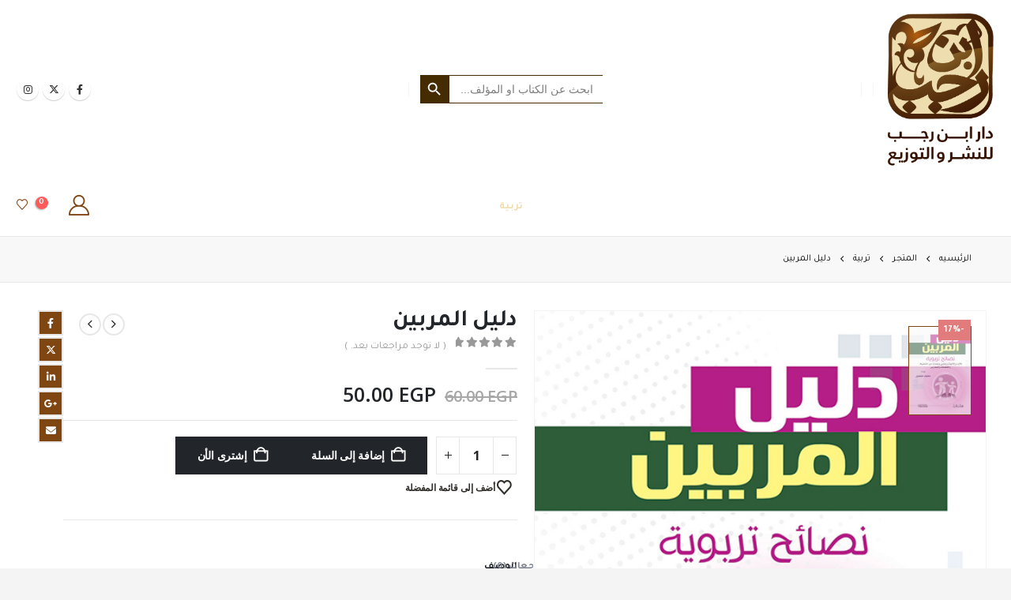

--- FILE ---
content_type: text/html; charset=UTF-8
request_url: https://www.ibnragb.com/product/%D8%AF%D9%84%D9%8A%D9%84-%D8%A7%D9%84%D9%85%D8%B1%D8%A8%D9%8A%D9%86/
body_size: 232716
content:
	<!DOCTYPE html>
	<html  dir="rtl" lang="ar" prefix="og: http://ogp.me/ns# fb: http://ogp.me/ns/fb#">
	<head>
		<meta http-equiv="X-UA-Compatible" content="IE=edge" />
		<meta http-equiv="Content-Type" content="text/html; charset=UTF-8" />
		<meta name="viewport" content="width=device-width, initial-scale=1, minimum-scale=1" />

		<link rel="profile" href="https://gmpg.org/xfn/11" />
		<link rel="pingback" href="https://www.ibnragb.com/xmlrpc.php" />
						<script>document.documentElement.className = document.documentElement.className + ' yes-js js_active js'</script>
			<title>دليل المربين &#8211; دار ابن رجب للنشر والتوزيع</title>
<meta name='robots' content='max-image-preview:large' />
<link rel='dns-prefetch' href='//fonts.googleapis.com' />
<link rel="alternate" type="application/rss+xml" title="دار ابن رجب للنشر والتوزيع &laquo; الخلاصة" href="https://www.ibnragb.com/feed/" />
<link rel="alternate" type="application/rss+xml" title="دار ابن رجب للنشر والتوزيع &laquo; خلاصة التعليقات" href="https://www.ibnragb.com/comments/feed/" />
<link rel="alternate" type="application/rss+xml" title="دار ابن رجب للنشر والتوزيع &laquo; دليل المربين خلاصة التعليقات" href="https://www.ibnragb.com/product/%d8%af%d9%84%d9%8a%d9%84-%d8%a7%d9%84%d9%85%d8%b1%d8%a8%d9%8a%d9%86/feed/" />
<link rel="alternate" title="oEmbed (JSON)" type="application/json+oembed" href="https://www.ibnragb.com/wp-json/oembed/1.0/embed?url=https%3A%2F%2Fwww.ibnragb.com%2Fproduct%2F%25d8%25af%25d9%2584%25d9%258a%25d9%2584-%25d8%25a7%25d9%2584%25d9%2585%25d8%25b1%25d8%25a8%25d9%258a%25d9%2586%2F" />
<link rel="alternate" title="oEmbed (XML)" type="text/xml+oembed" href="https://www.ibnragb.com/wp-json/oembed/1.0/embed?url=https%3A%2F%2Fwww.ibnragb.com%2Fproduct%2F%25d8%25af%25d9%2584%25d9%258a%25d9%2584-%25d8%25a7%25d9%2584%25d9%2585%25d8%25b1%25d8%25a8%25d9%258a%25d9%2586%2F&#038;format=xml" />
		<link rel="shortcut icon" href="//www.ibnragb.com/wp-content/uploads/2023/01/rgbnew.png" type="image/x-icon" />
				<link rel="apple-touch-icon" href="//www.ibnragb.com/wp-content/uploads/2023/01/rgbnew.png" />
				<link rel="apple-touch-icon" sizes="120x120" href="//www.ibnragb.com/wp-content/uploads/2023/01/rgbnew.png" />
				<link rel="apple-touch-icon" sizes="76x76" href="//www.ibnragb.com/wp-content/uploads/2023/01/rgbnew.png" />
				<link rel="apple-touch-icon" sizes="152x152" href="//www.ibnragb.com/wp-content/uploads/2023/01/rgbnew.png" />
			<meta name="twitter:card" content="summary_large_image">
	<meta property="twitter:title" content="دليل المربين"/>
	<meta property="og:title" content="دليل المربين"/>
	<meta property="og:type" content="website"/>
	<meta property="og:url" content="https://www.ibnragb.com/product/%d8%af%d9%84%d9%8a%d9%84-%d8%a7%d9%84%d9%85%d8%b1%d8%a8%d9%8a%d9%86/"/>
	<meta property="og:site_name" content="دار ابن رجب للنشر والتوزيع"/>
	<meta property="og:description" content="المؤلف: المحقق: عدد الأجزاء: نوع الورق: نوع التجليد: الترقيم الدولي: مقاس الكتاب: عدد الصفحات: سنة الطبع: الوزن بالجرام:"/>

						<meta property="og:image" content="https://www.ibnragb.com/wp-content/uploads/2021/02/دليل-المربين.jpg"/>
				<style id='wp-img-auto-sizes-contain-inline-css'>
img:is([sizes=auto i],[sizes^="auto," i]){contain-intrinsic-size:3000px 1500px}
/*# sourceURL=wp-img-auto-sizes-contain-inline-css */
</style>
<link rel='stylesheet' id='porto-google-fonts-css' href='//fonts.googleapis.com/css?family=Tajawal%3A400%2C500%2C600%2C700%2C800%7CShadows+Into+Light%3A400%2C700%7COpen+Sans%3A400%2C600%2C700&#038;ver=6.9' media='all' />
<style id='wp-emoji-styles-inline-css'>

	img.wp-smiley, img.emoji {
		display: inline !important;
		border: none !important;
		box-shadow: none !important;
		height: 1em !important;
		width: 1em !important;
		margin: 0 0.07em !important;
		vertical-align: -0.1em !important;
		background: none !important;
		padding: 0 !important;
	}
/*# sourceURL=wp-emoji-styles-inline-css */
</style>
<link rel='stylesheet' id='wp-block-library-rtl-css' href='https://www.ibnragb.com/wp-includes/css/dist/block-library/style-rtl.min.css?ver=6.9' media='all' />
<link rel='stylesheet' id='wc-blocks-style-rtl-css' href='https://www.ibnragb.com/wp-content/plugins/woocommerce/assets/client/blocks/wc-blocks-rtl.css?ver=wc-10.2.3' media='all' />
<style id='global-styles-inline-css'>
:root{--wp--preset--aspect-ratio--square: 1;--wp--preset--aspect-ratio--4-3: 4/3;--wp--preset--aspect-ratio--3-4: 3/4;--wp--preset--aspect-ratio--3-2: 3/2;--wp--preset--aspect-ratio--2-3: 2/3;--wp--preset--aspect-ratio--16-9: 16/9;--wp--preset--aspect-ratio--9-16: 9/16;--wp--preset--color--black: #000000;--wp--preset--color--cyan-bluish-gray: #abb8c3;--wp--preset--color--white: #ffffff;--wp--preset--color--pale-pink: #f78da7;--wp--preset--color--vivid-red: #cf2e2e;--wp--preset--color--luminous-vivid-orange: #ff6900;--wp--preset--color--luminous-vivid-amber: #fcb900;--wp--preset--color--light-green-cyan: #7bdcb5;--wp--preset--color--vivid-green-cyan: #00d084;--wp--preset--color--pale-cyan-blue: #8ed1fc;--wp--preset--color--vivid-cyan-blue: #0693e3;--wp--preset--color--vivid-purple: #9b51e0;--wp--preset--color--primary: var(--porto-primary-color);--wp--preset--color--secondary: var(--porto-secondary-color);--wp--preset--color--tertiary: var(--porto-tertiary-color);--wp--preset--color--quaternary: var(--porto-quaternary-color);--wp--preset--color--dark: var(--porto-dark-color);--wp--preset--color--light: var(--porto-light-color);--wp--preset--color--primary-hover: var(--porto-primary-light-5);--wp--preset--gradient--vivid-cyan-blue-to-vivid-purple: linear-gradient(135deg,rgb(6,147,227) 0%,rgb(155,81,224) 100%);--wp--preset--gradient--light-green-cyan-to-vivid-green-cyan: linear-gradient(135deg,rgb(122,220,180) 0%,rgb(0,208,130) 100%);--wp--preset--gradient--luminous-vivid-amber-to-luminous-vivid-orange: linear-gradient(135deg,rgb(252,185,0) 0%,rgb(255,105,0) 100%);--wp--preset--gradient--luminous-vivid-orange-to-vivid-red: linear-gradient(135deg,rgb(255,105,0) 0%,rgb(207,46,46) 100%);--wp--preset--gradient--very-light-gray-to-cyan-bluish-gray: linear-gradient(135deg,rgb(238,238,238) 0%,rgb(169,184,195) 100%);--wp--preset--gradient--cool-to-warm-spectrum: linear-gradient(135deg,rgb(74,234,220) 0%,rgb(151,120,209) 20%,rgb(207,42,186) 40%,rgb(238,44,130) 60%,rgb(251,105,98) 80%,rgb(254,248,76) 100%);--wp--preset--gradient--blush-light-purple: linear-gradient(135deg,rgb(255,206,236) 0%,rgb(152,150,240) 100%);--wp--preset--gradient--blush-bordeaux: linear-gradient(135deg,rgb(254,205,165) 0%,rgb(254,45,45) 50%,rgb(107,0,62) 100%);--wp--preset--gradient--luminous-dusk: linear-gradient(135deg,rgb(255,203,112) 0%,rgb(199,81,192) 50%,rgb(65,88,208) 100%);--wp--preset--gradient--pale-ocean: linear-gradient(135deg,rgb(255,245,203) 0%,rgb(182,227,212) 50%,rgb(51,167,181) 100%);--wp--preset--gradient--electric-grass: linear-gradient(135deg,rgb(202,248,128) 0%,rgb(113,206,126) 100%);--wp--preset--gradient--midnight: linear-gradient(135deg,rgb(2,3,129) 0%,rgb(40,116,252) 100%);--wp--preset--font-size--small: 13px;--wp--preset--font-size--medium: 20px;--wp--preset--font-size--large: 36px;--wp--preset--font-size--x-large: 42px;--wp--preset--spacing--20: 0.44rem;--wp--preset--spacing--30: 0.67rem;--wp--preset--spacing--40: 1rem;--wp--preset--spacing--50: 1.5rem;--wp--preset--spacing--60: 2.25rem;--wp--preset--spacing--70: 3.38rem;--wp--preset--spacing--80: 5.06rem;--wp--preset--shadow--natural: 6px 6px 9px rgba(0, 0, 0, 0.2);--wp--preset--shadow--deep: 12px 12px 50px rgba(0, 0, 0, 0.4);--wp--preset--shadow--sharp: 6px 6px 0px rgba(0, 0, 0, 0.2);--wp--preset--shadow--outlined: 6px 6px 0px -3px rgb(255, 255, 255), 6px 6px rgb(0, 0, 0);--wp--preset--shadow--crisp: 6px 6px 0px rgb(0, 0, 0);}:where(.is-layout-flex){gap: 0.5em;}:where(.is-layout-grid){gap: 0.5em;}body .is-layout-flex{display: flex;}.is-layout-flex{flex-wrap: wrap;align-items: center;}.is-layout-flex > :is(*, div){margin: 0;}body .is-layout-grid{display: grid;}.is-layout-grid > :is(*, div){margin: 0;}:where(.wp-block-columns.is-layout-flex){gap: 2em;}:where(.wp-block-columns.is-layout-grid){gap: 2em;}:where(.wp-block-post-template.is-layout-flex){gap: 1.25em;}:where(.wp-block-post-template.is-layout-grid){gap: 1.25em;}.has-black-color{color: var(--wp--preset--color--black) !important;}.has-cyan-bluish-gray-color{color: var(--wp--preset--color--cyan-bluish-gray) !important;}.has-white-color{color: var(--wp--preset--color--white) !important;}.has-pale-pink-color{color: var(--wp--preset--color--pale-pink) !important;}.has-vivid-red-color{color: var(--wp--preset--color--vivid-red) !important;}.has-luminous-vivid-orange-color{color: var(--wp--preset--color--luminous-vivid-orange) !important;}.has-luminous-vivid-amber-color{color: var(--wp--preset--color--luminous-vivid-amber) !important;}.has-light-green-cyan-color{color: var(--wp--preset--color--light-green-cyan) !important;}.has-vivid-green-cyan-color{color: var(--wp--preset--color--vivid-green-cyan) !important;}.has-pale-cyan-blue-color{color: var(--wp--preset--color--pale-cyan-blue) !important;}.has-vivid-cyan-blue-color{color: var(--wp--preset--color--vivid-cyan-blue) !important;}.has-vivid-purple-color{color: var(--wp--preset--color--vivid-purple) !important;}.has-black-background-color{background-color: var(--wp--preset--color--black) !important;}.has-cyan-bluish-gray-background-color{background-color: var(--wp--preset--color--cyan-bluish-gray) !important;}.has-white-background-color{background-color: var(--wp--preset--color--white) !important;}.has-pale-pink-background-color{background-color: var(--wp--preset--color--pale-pink) !important;}.has-vivid-red-background-color{background-color: var(--wp--preset--color--vivid-red) !important;}.has-luminous-vivid-orange-background-color{background-color: var(--wp--preset--color--luminous-vivid-orange) !important;}.has-luminous-vivid-amber-background-color{background-color: var(--wp--preset--color--luminous-vivid-amber) !important;}.has-light-green-cyan-background-color{background-color: var(--wp--preset--color--light-green-cyan) !important;}.has-vivid-green-cyan-background-color{background-color: var(--wp--preset--color--vivid-green-cyan) !important;}.has-pale-cyan-blue-background-color{background-color: var(--wp--preset--color--pale-cyan-blue) !important;}.has-vivid-cyan-blue-background-color{background-color: var(--wp--preset--color--vivid-cyan-blue) !important;}.has-vivid-purple-background-color{background-color: var(--wp--preset--color--vivid-purple) !important;}.has-black-border-color{border-color: var(--wp--preset--color--black) !important;}.has-cyan-bluish-gray-border-color{border-color: var(--wp--preset--color--cyan-bluish-gray) !important;}.has-white-border-color{border-color: var(--wp--preset--color--white) !important;}.has-pale-pink-border-color{border-color: var(--wp--preset--color--pale-pink) !important;}.has-vivid-red-border-color{border-color: var(--wp--preset--color--vivid-red) !important;}.has-luminous-vivid-orange-border-color{border-color: var(--wp--preset--color--luminous-vivid-orange) !important;}.has-luminous-vivid-amber-border-color{border-color: var(--wp--preset--color--luminous-vivid-amber) !important;}.has-light-green-cyan-border-color{border-color: var(--wp--preset--color--light-green-cyan) !important;}.has-vivid-green-cyan-border-color{border-color: var(--wp--preset--color--vivid-green-cyan) !important;}.has-pale-cyan-blue-border-color{border-color: var(--wp--preset--color--pale-cyan-blue) !important;}.has-vivid-cyan-blue-border-color{border-color: var(--wp--preset--color--vivid-cyan-blue) !important;}.has-vivid-purple-border-color{border-color: var(--wp--preset--color--vivid-purple) !important;}.has-vivid-cyan-blue-to-vivid-purple-gradient-background{background: var(--wp--preset--gradient--vivid-cyan-blue-to-vivid-purple) !important;}.has-light-green-cyan-to-vivid-green-cyan-gradient-background{background: var(--wp--preset--gradient--light-green-cyan-to-vivid-green-cyan) !important;}.has-luminous-vivid-amber-to-luminous-vivid-orange-gradient-background{background: var(--wp--preset--gradient--luminous-vivid-amber-to-luminous-vivid-orange) !important;}.has-luminous-vivid-orange-to-vivid-red-gradient-background{background: var(--wp--preset--gradient--luminous-vivid-orange-to-vivid-red) !important;}.has-very-light-gray-to-cyan-bluish-gray-gradient-background{background: var(--wp--preset--gradient--very-light-gray-to-cyan-bluish-gray) !important;}.has-cool-to-warm-spectrum-gradient-background{background: var(--wp--preset--gradient--cool-to-warm-spectrum) !important;}.has-blush-light-purple-gradient-background{background: var(--wp--preset--gradient--blush-light-purple) !important;}.has-blush-bordeaux-gradient-background{background: var(--wp--preset--gradient--blush-bordeaux) !important;}.has-luminous-dusk-gradient-background{background: var(--wp--preset--gradient--luminous-dusk) !important;}.has-pale-ocean-gradient-background{background: var(--wp--preset--gradient--pale-ocean) !important;}.has-electric-grass-gradient-background{background: var(--wp--preset--gradient--electric-grass) !important;}.has-midnight-gradient-background{background: var(--wp--preset--gradient--midnight) !important;}.has-small-font-size{font-size: var(--wp--preset--font-size--small) !important;}.has-medium-font-size{font-size: var(--wp--preset--font-size--medium) !important;}.has-large-font-size{font-size: var(--wp--preset--font-size--large) !important;}.has-x-large-font-size{font-size: var(--wp--preset--font-size--x-large) !important;}
/*# sourceURL=global-styles-inline-css */
</style>

<style id='classic-theme-styles-inline-css'>
/*! This file is auto-generated */
.wp-block-button__link{color:#fff;background-color:#32373c;border-radius:9999px;box-shadow:none;text-decoration:none;padding:calc(.667em + 2px) calc(1.333em + 2px);font-size:1.125em}.wp-block-file__button{background:#32373c;color:#fff;text-decoration:none}
/*# sourceURL=/wp-includes/css/classic-themes.min.css */
</style>
<link rel='stylesheet' id='thaps-th-icon-css-css' href='https://www.ibnragb.com/wp-content/plugins/th-advance-product-search/th-icon/style.css?ver=6.9' media='all' />
<link rel='stylesheet' id='apsw-styles-css' href='https://www.ibnragb.com/wp-content/plugins/advanced-product-search-for-woo/assets/front/css/style.css?ver=1769594510' media='all' />
<style id='apsw-styles-inline-css'>
  .apsw-search-wrap {max-width:500px;}
		.apsw-search-wrap .apsw-search-form input[type='search'],.apsw-search-wrap.apsw_search_form_style_4 button.apsw-search-btn,.apsw-search-wrap.apsw_search_form_style_5 button.apsw-search-btn,.apsw-search-wrap.apsw_search_form_style_6 button.apsw-search-btn,.apsw-search-wrap .apsw-search-btn{ height:20px; line-height: 20px }
		.apsw-search-wrap .apsw-select-box-wrap{height:20px;}
		.apsw-search-wrap .apsw-category-items{ line-height: 20px; }
		.apsw_ajax_result{ top:21px; }
		.apsw-search-wrap .apsw-search-form{ background:#fff; border-color:#e2e1e6; }.apsw-search-wrap .apsw-category-items,.apsw-search-wrap .apsw-search-form input[type='search']{color:#43454b; }.apsw-search-wrap.apsw_search_form_style_4 button.apsw-search-btn, .apsw-search-wrap.apsw_search_form_style_5 button.apsw-search-btn, .apsw-search-wrap.apsw_search_form_style_6 button.apsw-search-btn{ color:#fff; background:#d83c3c; }.apsw-search-wrap .apsw-search-btn svg{ fill:#d83c3c; }.apsw-search-wrap.apsw_search_form_style_4 button.apsw-search-btn::before, .apsw-search-wrap.apsw_search_form_style_5 button.apsw-search-btn::before, .apsw-search-wrap.apsw_search_form_style_6 button.apsw-search-btn::before { border-color: transparent #d83c3c  transparent;; }.apsw_ajax_result .apsw_result_wrap{ background:#fff; border-color:#e2e1e6; } ul.apsw_data_container li:hover{ background:#d9d9d9; border-color:#e2e1e6; } ul.apsw_data_container li .apsw-name{ color:#000;} ul.apsw_data_container li .apsw-price{ color:#000;} ul.apsw_data_container li .apsw_result_excerpt{ color:#989499;} ul.apsw_data_container li .apsw_result_category{ color:#dd0000;} ul.apsw_data_container li.apsw_featured{ background:#C7FBAE;} ul.apsw_data_container li .apsw_result_on_sale{ background:#5391E8;} ul.apsw_data_container li .apsw_result_stock{ color:#dd0000;} 
/*# sourceURL=apsw-styles-inline-css */
</style>
<link rel='stylesheet' id='contact-form-7-css' href='https://www.ibnragb.com/wp-content/plugins/contact-form-7/includes/css/styles.css?ver=6.1.2' media='all' />
<link rel='stylesheet' id='contact-form-7-rtl-css' href='https://www.ibnragb.com/wp-content/plugins/contact-form-7/includes/css/styles-rtl.css?ver=6.1.2' media='all' />
<link rel='stylesheet' id='paymob-css-css' href='https://www.ibnragb.com/wp-content/plugins/paymob-for-woocommerce/assets/css/paymob.css?ver=4.0.5' media='all' />
<link rel='stylesheet' id='pvwc-style-css' href='https://www.ibnragb.com/wp-content/plugins/product-variation-for-woocommerce-2//assets/css/app.css?ver=6.9' media='all' />
<link rel='stylesheet' id='photoswipe-css' href='https://www.ibnragb.com/wp-content/plugins/woocommerce/assets/css/photoswipe/photoswipe.min.css?ver=10.2.3' media='all' />
<link rel='stylesheet' id='photoswipe-default-skin-css' href='https://www.ibnragb.com/wp-content/plugins/woocommerce/assets/css/photoswipe/default-skin/default-skin.min.css?ver=10.2.3' media='all' />
<style id='woocommerce-inline-inline-css'>
.woocommerce form .form-row .required { visibility: visible; }
/*# sourceURL=woocommerce-inline-inline-css */
</style>
<link rel='stylesheet' id='aws-style-css' href='https://www.ibnragb.com/wp-content/plugins/advanced-woo-search/assets/css/common.min.css?ver=3.46' media='all' />
<link rel='stylesheet' id='aws-style-rtl-css' href='https://www.ibnragb.com/wp-content/plugins/advanced-woo-search/assets/css/common-rtl.min.css?ver=3.46' media='all' />
<link rel='stylesheet' id='ivory-search-styles-css' href='https://www.ibnragb.com/wp-content/plugins/add-search-to-menu/public/css/ivory-search.min.css?ver=5.5.12' media='all' />
<link rel='stylesheet' id='wpcbn-frontend-css' href='https://www.ibnragb.com/wp-content/plugins/wpc-buy-now-button/assets/css/frontend.css?ver=2.1.8' media='all' />
<link rel='stylesheet' id='jquery-selectBox-css' href='https://www.ibnragb.com/wp-content/plugins/yith-woocommerce-wishlist/assets/css/jquery.selectBox.css?ver=1.2.0' media='all' />
<link rel='stylesheet' id='woocommerce_prettyPhoto_css-rtl-css' href='//www.ibnragb.com/wp-content/plugins/woocommerce/assets/css/prettyPhoto-rtl.css?ver=3.1.6' media='all' />
<link rel='stylesheet' id='yith-wcwl-main-css' href='https://www.ibnragb.com/wp-content/plugins/yith-woocommerce-wishlist/assets/css/style.css?ver=4.9.0' media='all' />
<style id='yith-wcwl-main-inline-css'>
 :root { --add-to-wishlist-icon-color: #222529; --added-to-wishlist-icon-color: #e27c7c; --color-add-to-wishlist-background: #333333; --color-add-to-wishlist-text: #FFFFFF; --color-add-to-wishlist-border: #333333; --color-add-to-wishlist-background-hover: #333333; --color-add-to-wishlist-text-hover: #FFFFFF; --color-add-to-wishlist-border-hover: #333333; --rounded-corners-radius: 16px; --color-add-to-cart-background: #333333; --color-add-to-cart-text: #FFFFFF; --color-add-to-cart-border: #333333; --color-add-to-cart-background-hover: #4F4F4F; --color-add-to-cart-text-hover: #FFFFFF; --color-add-to-cart-border-hover: #4F4F4F; --add-to-cart-rounded-corners-radius: 16px; --color-button-style-1-background: #333333; --color-button-style-1-text: #FFFFFF; --color-button-style-1-border: #333333; --color-button-style-1-background-hover: #4F4F4F; --color-button-style-1-text-hover: #FFFFFF; --color-button-style-1-border-hover: #4F4F4F; --color-button-style-2-background: #333333; --color-button-style-2-text: #FFFFFF; --color-button-style-2-border: #333333; --color-button-style-2-background-hover: #4F4F4F; --color-button-style-2-text-hover: #FFFFFF; --color-button-style-2-border-hover: #4F4F4F; --color-wishlist-table-background: #FFFFFF; --color-wishlist-table-text: #6d6c6c; --color-wishlist-table-border: #FFFFFF; --color-headers-background: #F4F4F4; --color-share-button-color: #FFFFFF; --color-share-button-color-hover: #FFFFFF; --color-fb-button-background: #39599E; --color-fb-button-background-hover: #595A5A; --color-tw-button-background: #45AFE2; --color-tw-button-background-hover: #595A5A; --color-pr-button-background: #AB2E31; --color-pr-button-background-hover: #595A5A; --color-em-button-background: #FBB102; --color-em-button-background-hover: #595A5A; --color-wa-button-background: #00A901; --color-wa-button-background-hover: #595A5A; --feedback-duration: 3s } 
 :root { --add-to-wishlist-icon-color: #222529; --added-to-wishlist-icon-color: #e27c7c; --color-add-to-wishlist-background: #333333; --color-add-to-wishlist-text: #FFFFFF; --color-add-to-wishlist-border: #333333; --color-add-to-wishlist-background-hover: #333333; --color-add-to-wishlist-text-hover: #FFFFFF; --color-add-to-wishlist-border-hover: #333333; --rounded-corners-radius: 16px; --color-add-to-cart-background: #333333; --color-add-to-cart-text: #FFFFFF; --color-add-to-cart-border: #333333; --color-add-to-cart-background-hover: #4F4F4F; --color-add-to-cart-text-hover: #FFFFFF; --color-add-to-cart-border-hover: #4F4F4F; --add-to-cart-rounded-corners-radius: 16px; --color-button-style-1-background: #333333; --color-button-style-1-text: #FFFFFF; --color-button-style-1-border: #333333; --color-button-style-1-background-hover: #4F4F4F; --color-button-style-1-text-hover: #FFFFFF; --color-button-style-1-border-hover: #4F4F4F; --color-button-style-2-background: #333333; --color-button-style-2-text: #FFFFFF; --color-button-style-2-border: #333333; --color-button-style-2-background-hover: #4F4F4F; --color-button-style-2-text-hover: #FFFFFF; --color-button-style-2-border-hover: #4F4F4F; --color-wishlist-table-background: #FFFFFF; --color-wishlist-table-text: #6d6c6c; --color-wishlist-table-border: #FFFFFF; --color-headers-background: #F4F4F4; --color-share-button-color: #FFFFFF; --color-share-button-color-hover: #FFFFFF; --color-fb-button-background: #39599E; --color-fb-button-background-hover: #595A5A; --color-tw-button-background: #45AFE2; --color-tw-button-background-hover: #595A5A; --color-pr-button-background: #AB2E31; --color-pr-button-background-hover: #595A5A; --color-em-button-background: #FBB102; --color-em-button-background-hover: #595A5A; --color-wa-button-background: #00A901; --color-wa-button-background-hover: #595A5A; --feedback-duration: 3s } 
/*# sourceURL=yith-wcwl-main-inline-css */
</style>
<link rel='stylesheet' id='brands-styles-css' href='https://www.ibnragb.com/wp-content/plugins/woocommerce/assets/css/brands.css?ver=10.2.3' media='all' />
<link rel='stylesheet' id='th-icon-css' href='https://www.ibnragb.com/wp-content/plugins/th-advance-product-search/th-icon/style.css?ver=1.3.1' media='all' />
<link rel='stylesheet' id='th-advance-product-search-front-css' href='https://www.ibnragb.com/wp-content/plugins/th-advance-product-search/assets/css/thaps-front-style.css?ver=1.3.1' media='all' />
<style id='th-advance-product-search-front-inline-css'>
.thaps-search-box{max-width:550px;}.thaps-from-wrap,input[type='text'].thaps-search-autocomplete,.thaps-box-open .thaps-icon-arrow{background-color:;} .thaps-from-wrap{background-color:;} input[type='text'].thaps-search-autocomplete, input[type='text'].thaps-search-autocomplete::-webkit-input-placeholder{color:;} .thaps-from-wrap,.thaps-autocomplete-suggestions{border-color:;}

 .thaps-box-open .thaps-icon-arrow{border-left-color:;border-top-color:;} 

 #thaps-search-button{background:; color:;} 

 #thaps-search-button:hover{background:; color:;}

 .submit-active #thaps-search-button .th-icon path{color:;} .thaps-suggestion-heading .thaps-title, .thaps-suggestion-heading .thaps-title strong{color:;} .thaps-title,.thaps-suggestion-taxonomy-product-cat .thaps-title, .thaps-suggestion-more .thaps-title strong{color:;} .thaps-sku, .thaps-desc, .thaps-price,.thaps-price del{color:;} .thaps-suggestion-heading{border-color:;} .thaps-autocomplete-selected,.thaps-suggestion-more:hover{background:;} .thaps-autocomplete-suggestions,.thaps-suggestion-more{background:;} .thaps-title strong{color:;} 
/*# sourceURL=th-advance-product-search-front-inline-css */
</style>
<link rel='stylesheet' id='porto-fs-progress-bar-css' href='https://www.ibnragb.com/wp-content/themes/ibnragb/inc/lib/woocommerce-shipping-progress-bar/shipping-progress-bar.css?ver=7.6.1' media='all' />
<link rel='stylesheet' id='woo_discount_pro_style-css' href='https://www.ibnragb.com/wp-content/plugins/woo-discount-rules-pro/Assets/Css/awdr_style.css?ver=2.6.4' media='all' />
<link rel='stylesheet' id='porto-css-vars-css' href='https://www.ibnragb.com/wp-content/uploads/porto_styles/theme_css_vars.css?ver=7.6.1' media='all' />
<link rel='stylesheet' id='js_composer_front-css' href='https://www.ibnragb.com/wp-content/plugins/js_composer/assets/css/js_composer.min.css?ver=8.5' media='all' />
<link rel='stylesheet' id='bootstrap-css' href='https://www.ibnragb.com/wp-content/uploads/porto_styles/bootstrap_rtl.css?ver=7.6.1' media='all' />
<link rel='stylesheet' id='porto-plugins-css' href='https://www.ibnragb.com/wp-content/themes/ibnragb/css/plugins_rtl.css?ver=7.6.1' media='all' />
<link rel='stylesheet' id='porto-theme-css' href='https://www.ibnragb.com/wp-content/themes/ibnragb/css/theme_rtl.css?ver=7.6.1' media='all' />
<link rel='stylesheet' id='porto-widget-text-css' href='https://www.ibnragb.com/wp-content/themes/ibnragb/css/part/widget-text.css?ver=7.6.1' media='all' />
<link rel='stylesheet' id='porto-widget-tag-cloud-css' href='https://www.ibnragb.com/wp-content/themes/ibnragb/css/part/widget-tag-cloud_rtl.css?ver=7.6.1' media='all' />
<link rel='stylesheet' id='porto-widget-follow-us-css' href='https://www.ibnragb.com/wp-content/themes/ibnragb/css/part/widget-follow-us.css?ver=7.6.1' media='all' />
<link rel='stylesheet' id='porto-blog-legacy-css' href='https://www.ibnragb.com/wp-content/themes/ibnragb/css/part/blog-legacy_rtl.css?ver=7.6.1' media='all' />
<link rel='stylesheet' id='porto-header-shop-css' href='https://www.ibnragb.com/wp-content/themes/ibnragb/css/part/header-shop_rtl.css?ver=7.6.1' media='all' />
<link rel='stylesheet' id='porto-header-legacy-css' href='https://www.ibnragb.com/wp-content/themes/ibnragb/css/part/header-legacy_rtl.css?ver=7.6.1' media='all' />
<link rel='stylesheet' id='porto-footer-legacy-css' href='https://www.ibnragb.com/wp-content/themes/ibnragb/css/part/footer-legacy_rtl.css?ver=7.6.1' media='all' />
<link rel='stylesheet' id='porto-side-nav-panel-css' href='https://www.ibnragb.com/wp-content/themes/ibnragb/css/part/side-nav-panel_rtl.css?ver=7.6.1' media='all' />
<link rel='stylesheet' id='porto-media-mobile-sidebar-css' href='https://www.ibnragb.com/wp-content/themes/ibnragb/css/part/media-mobile-sidebar_rtl.css?ver=7.6.1' media='(max-width:991px)' />
<link rel='stylesheet' id='porto-shortcodes-css' href='https://www.ibnragb.com/wp-content/uploads/porto_styles/shortcodes_rtl.css?ver=7.6.1' media='all' />
<link rel='stylesheet' id='porto-theme-shop-css' href='https://www.ibnragb.com/wp-content/themes/ibnragb/css/theme_rtl_shop.css?ver=7.6.1' media='all' />
<link rel='stylesheet' id='porto-only-product-css' href='https://www.ibnragb.com/wp-content/themes/ibnragb/css/part/only-product_rtl.css?ver=7.6.1' media='all' />
<link rel='stylesheet' id='porto-shop-legacy-css' href='https://www.ibnragb.com/wp-content/themes/ibnragb/css/part/shop-legacy_rtl.css?ver=7.6.1' media='all' />
<link rel='stylesheet' id='porto-shop-sidebar-base-css' href='https://www.ibnragb.com/wp-content/themes/ibnragb/css/part/shop-sidebar-base_rtl.css?ver=7.6.1' media='all' />
<link rel='stylesheet' id='porto-theme-wpb-css' href='https://www.ibnragb.com/wp-content/themes/ibnragb/css/theme_wpb_rtl.css?ver=7.6.1' media='all' />
<link rel='stylesheet' id='porto-theme-elementor-css' href='https://www.ibnragb.com/wp-content/themes/ibnragb/css/theme_elementor_rtl.css?ver=7.6.1' media='all' />
<link rel='stylesheet' id='porto-dynamic-style-css' href='https://www.ibnragb.com/wp-content/uploads/porto_styles/dynamic_style_rtl.css?ver=7.6.1' media='all' />
<link rel='stylesheet' id='porto-type-builder-css' href='https://www.ibnragb.com/wp-content/plugins/porto-functionality/builders/assets/type-builder.css?ver=3.6.1' media='all' />
<link rel='stylesheet' id='porto-account-login-style-css' href='https://www.ibnragb.com/wp-content/themes/ibnragb/css/theme/shop/login-style/account-login_rtl.css?ver=7.6.1' media='all' />
<link rel='stylesheet' id='porto-theme-woopage-css' href='https://www.ibnragb.com/wp-content/themes/ibnragb/css/theme/shop/other/woopage_rtl.css?ver=7.6.1' media='all' />
<link rel='stylesheet' id='porto-sp-skeleton-css' href='https://www.ibnragb.com/wp-content/themes/ibnragb/css/theme/shop/single-product/skeleton.css?ver=7.6.1' media='all' />
<link rel='stylesheet' id='porto-sp-layout-css' href='https://www.ibnragb.com/wp-content/themes/ibnragb/css/theme/shop/single-product/full_width_rtl.css?ver=7.6.1' media='all' />
<link rel='stylesheet' id='porto-style-css' href='https://www.ibnragb.com/wp-content/themes/ibnragb/style.css?ver=7.6.1' media='all' />
<style id='porto-style-inline-css'>
.side-header-narrow-bar-logo{max-width:140px}@media (min-width:992px){}.product-images .img-thumbnail .inner,.product-images .img-thumbnail .inner img{-webkit-transform:none;transform:none}.sticky-product{position:fixed;top:0;left:0;width:100%;z-index:1001;background-color:#fff;box-shadow:0 3px 5px rgba(0,0,0,0.08);padding:15px 0}.sticky-product.pos-bottom{top:auto;bottom:var(--porto-icon-menus-mobile,0);box-shadow:0 -3px 5px rgba(0,0,0,0.08)}.sticky-product .container{display:-ms-flexbox;display:flex;-ms-flex-align:center;align-items:center;-ms-flex-wrap:wrap;flex-wrap:wrap}.sticky-product .sticky-image{max-width:60px;margin-left:15px}.sticky-product .add-to-cart{-ms-flex:1;flex:1;text-align:left;margin-top:5px}.sticky-product .product-name{font-size:16px;font-weight:600;line-height:inherit;margin-bottom:0}.sticky-product .sticky-detail{line-height:1.5;display:-ms-flexbox;display:flex}.sticky-product .star-rating{margin:5px 15px;font-size:1em}.sticky-product .availability{padding-top:2px}.sticky-product .sticky-detail .price{font-family:Tajawal,Tajawal,sans-serif;font-weight:400;margin-bottom:0;font-size:1.3em;line-height:1.5}.sticky-product.pos-top:not(.hide){top:0;opacity:1;visibility:visible;transform:translate3d( 0,0,0 )}.sticky-product.pos-top.scroll-down{opacity:0 !important;visibility:hidden;transform:translate3d( 0,-100%,0 )}.sticky-product.sticky-ready{transition:right .3s,visibility 0.3s,opacity 0.3s,transform 0.3s,top 0.3s ease}.sticky-product .quantity.extra-type{display:none}@media (min-width:992px){body.single-product .sticky-product .container{padding-left:calc(var(--porto-grid-gutter-width) / 2);padding-right:calc(var(--porto-grid-gutter-width) / 2)}}.sticky-product .container{padding-left:var(--porto-fluid-spacing);padding-right:var(--porto-fluid-spacing)}@media (max-width:768px){.sticky-product .sticky-image,.sticky-product .sticky-detail,.sticky-product{display:none}.sticky-product.show-mobile{display:block;padding-top:10px;padding-bottom:10px}.sticky-product.show-mobile .add-to-cart{margin-top:0}.sticky-product.show-mobile .single_add_to_cart_button{margin:0;width:100%}}.header-wrapper.wide .container{padding-left:20px;padding-right:20px}#header .header-top{display:none !important}.widget_shopping_cart_content .f-right,.widget_shopping_cart_content .pull-right{float:left!important}@media (min-width:1440px){.container{max-width:1404px}#header .logo{margin-right:1rem}.d-sl-inline-block{display:inline-block !important}.main-content-wrap > .col-lg-9{-ms-flex:0 0 80%;flex:0 0 80%;max-width:80%}.main-content-wrap > .col-lg-3{-ms-flex:0 0 20%;flex:0 0 20%;max-width:20%}.porto-products-filter-body:not(.opened) .main-content{margin-left:-20%}}}@media (min-width:1500px){body{margin:30px;overflow:hidden}.bg-grey-gradient{background-image:linear-gradient(to bottom,#f4f4f4,#fff)}.btn{font-weight:500}.btn-md{font-size:.8571em;font-weight:600}.ls-negative-03{letter-spacing:-0.03em}.ls-50em{letter-spacing:.05em}@media (min-width:992px){.header-main .header-right,#header .searchform-popup,#header .searchform .text{-ms-flex:1;flex:1}#header .searchform{display:block;border:none;box-shadow:none;background:#f4f4f4;line-height:48px}#header .searchform input{width:100%;border:none;background:#804611;height:48px;padding:0 0 0 25px;font-style:italic}#header .searchform button{background:#804611;padding-right:20px;height:48px}#header .header-main .header-right{flex-wrap:nowrap;padding-left:1.75rem}.header-main .header-right .separator{margin-left:2em;margin-right:1em}}#header .separator{height:1.5em;border-color:rgba(0,0,0,.06)}.header-top .porto-block{width:100%;margin:0}.header-top .container.header-row,.header-top .header-center{padding:0}.header-top .porto-sicon-box{justify-content:center}#mini-cart .minicart-icon{width:25px;height:20px;border:2px solid #222529;border-radius:0 0 5px 5px;position:relative;opacity:.9;margin:5px 0 0}#mini-cart .minicart-icon:before{content:'';position:absolute;border:2px solid;border-color:inherit;border-bottom:none;border-radius:10px 10px 0 0;left:50%;top:-8px;margin-left:-7.5px;width:15px;height:11px}#header .porto-sicon-box{margin-bottom:0;text-align:left}#header .wishlist{margin-left:.5rem;font-size:28px}#header .wishlist i{vertical-align:middle}@media (max-width:991px){#header .searchform input{width:300px}#header .separator,.header-main .porto-sicon-box .porto-sicon-header{display:none}#header .header-main .porto-icon{border:none !important;width:1em !important;margin:0}}.page-top .breadcrumbs-wrap{font-size:10px;font-weight:700;letter-spacing:.05em}.woo-page-header + #main{padding-top:2.5rem}ul.products{margin-bottom:0}.product-col .product-inner{border:1px solid #e7e7e7;padding:16px 16px 5px;box-shadow:0 2px 3px 0 rgba(0,0,0,.05)}ul.list .product-col .product-inner{padding-bottom:16px}.no-border .product-col .product-inner{border:none;box-shadow:none;padding:20px 40px 5px;background:#fff;height:100%}@media (max-width:1219px){.no-border .product-col .product-inner{padding-left:20px;padding-right:20px}}.porto-products.product-bg-white .product-col .product-inner{background:#fff}ul.products li.product h3,ul.products li.product .price{font-family:'Open Sans';letter-spacing:.005em}.home-cats-with-featured .thumb-info img{min-height:240px;object-fit:cover}ul.products li.product-category .thumb-info h3{font-size:1.2941em;letter-spacing:-0.01em;text-transform:none}ul.products li.product-category .thumb-info-type{font-size:.8235em;font-weight:500;letter-spacing:.01em}ul.products li.product-category .btn{letter-spacing:.01em;text-transform:uppercase;font-size:12px;margin-top:4%}ul.products li.product-category > .woocommerce{max-width:43%;margin:-37% auto 0;position:relative;z-index:2}ul.products li.product-category li.product .product-inner{border:none;box-shadow:none;padding:0;text-align:center}ul.products li.product-category .rating-wrap{margin-left:auto;margin-right:auto}ul.products li.product-category .labels,.porto-products.no-border ul.products .labels{display:none}ul.products.category-pos-middle li.product-category .thumb-info-title{top:12%;transform:none;padding:0}ul.products.category-pos-middle .owl-nav{top:32%}li.product-col.product-default h3{color:#222529}.product-image .labels{top:0;left:0}@media (max-width:991px){ul.products li.product-category > .woocommerce{max-width:60%}}body.woocommerce-page.archive .sidebar-content{border:none}body.woocommerce-page.archive .sidebar-content aside.widget{padding:0 0 20px 15px;border-bottom:none}.woocommerce-page .sidebar-content .widget-title{font-size:12px;font-weight:600;color:#000;letter-spacing:.05em}body.woocommerce-page.archive .sidebar-content .widget .widget-title{border-bottom:1px solid #e7e7e7;padding-top:6px;padding-bottom:6px;margin-left:-15px}.sidebar .product-categories li > a,.widget > div > ul,.widget > ul{font-size:12px;font-weight:400}.sidebar-content .filter-item-list{display:block}.sidebar-content .filter-item-list .filter-color{margin-bottom:15px;text-indent:35px;line-height:10px;width:18px;height:18px}.widget_product_categories .widget-title .toggle,.widget_price_filter .widget-title .toggle,.widget_layered_nav .widget-title .toggle,.widget_layered_nav_filters .widget-title .toggle,.widget_rating_filter .widget-title .toggle{right:-4px}@media (min-width:768px){.product-layout-default .product-summary-wrap .summary-before{max-width:44%;flex:0 0 44%}.product-layout-default .product-summary-wrap .summary{max-width:56%;flex:0 0 56%}}#footer .widget-title{font-size:1.23em;text-transform:none}#footer .footer-main > .container{padding-top:3rem;padding-bottom:1rem}#footer .footer-main > .container:before,#footer .footer-main > .container:after{content:'';display:block;position:absolute;left:10px;right:10px;top:0;border-top:1px solid #e1e1e1}#footer .footer-main > .container:after{top:auto;bottom:0}.footer-top{text-align:center}.footer-top .widget_wysija_cont{display:inline-table;max-width:570px;text-align:justify}.footer-top .wysija-paragraph{display:table-cell;vertical-align:middle;width:99%}.footer-top .widget_wysija_cont .wysija-input{border-radius:24px 0 0 24px;padding-left:25px;background:#f4f4f4;border:none;height:48px;font-size:12px;font-style:italic}.footer-top .widget_wysija_cont .wysija-submit{padding-left:25px;padding-right:30px;border-radius:0 24px 24px 0;height:48px;font-size:12px;font-weight:600;background:#333;box-shadow:none !important}#footer .footer-bottom{font-size:1em}@media (min-width:992px){.footer-main .col-lg-3{padding-left:4.2%}}.page-header-8 li .delimiter.delimiter-2{float:right !important}div#footer{border-top:1px solid #E7E7E7}.footer-bottom{border-top:1px solid #E7E7E7 !important;padding:10px 0 !important}.ocwg_giftcrpr_msg{font-size:18px !important}.ocwg_elgbmsg_txt{float:right !important}.ocwg_elgbmsg_link{text-align:left !important}@media (max-width:1000px){.header-col.header-right{margin-left:auto !important}.single-product .summary-before.col-lg-6,.single-product .summary.entry-summary.col-lg-6{flex:auto !important}}@media (max-width:1000px){.header-col.header-right{margin-left:auto !important}div#grid-t42is6snxqovxocldjy8h9lf1826xvm.porto-grid-item .owl-nav{display:none}}#header .searchform button{background:#804611 !important}#header .searchform input{background:transparent !important}#header .searchform button i:before{color:#EEDDAE !important}#header .main-menu > li.menu-item.active > a{color:#EEDDAE !important}#header .main-menu > li.menu-item > a:hover{color:#EEDDAE !important}#header .share-links a:not(:hover){background-color:#804611 !important}.header-bottom.header-has-center.main-menu-wrap,.main-menu-wrap,#header.sticky-header .main-menu-wrap{background:#402207 !important}#header .share-links a:not(:hover){background-color:#804611 !important}#header .searchform button{background:#804611 !important}#header .searchform input{background:transparent !important}#header .searchform button i:before{color:#EEDDAE !important}.header-bottom.header-has-center.main-menu-wrap,.main-menu-wrap,#header.sticky-header .main-menu-wrap{background:#402207 !important}#header .header-bottom.main-menu-wrap{background-color:#402207 !important}#header.sticky-header .main-menu-wrap{background-color:#402207 !important}#header .share-links a:not(:hover){background-color:#804611 !important}.product-image .labels .onhot,.summary-before .labels .onhot{background:#804611}#header.sticky-header .header-main,.fixed-header #header.sticky-header .header-main{background-color:#f7f7f7 !important}
/*# sourceURL=porto-style-inline-css */
</style>
<link rel='stylesheet' id='porto-style-rtl-css' href='https://www.ibnragb.com/wp-content/themes/ibnragb/style_rtl.css?ver=6.9' media='all' />
<link rel='stylesheet' id='porto-360-gallery-css' href='https://www.ibnragb.com/wp-content/themes/ibnragb/inc/lib/threesixty/threesixty.css?ver=7.6.1' media='all' />
<script src="https://www.ibnragb.com/wp-includes/js/jquery/jquery.min.js?ver=3.7.1" id="jquery-core-js"></script>
<script src="https://www.ibnragb.com/wp-includes/js/jquery/jquery-migrate.min.js?ver=3.4.1" id="jquery-migrate-js"></script>
<script id="apsw-plugins-scripts-js-extra">
var apsw_localize = {"ajaxurl":"https://www.ibnragb.com/wp-admin/admin-ajax.php","view_text":"View All","text":{"working":"Working..."}};
//# sourceURL=apsw-plugins-scripts-js-extra
</script>
<script src="https://www.ibnragb.com/wp-content/plugins/advanced-product-search-for-woo/assets/front/js/scripts.js?ver=6.9" id="apsw-plugins-scripts-js"></script>
<script src="https://www.ibnragb.com/wp-content/plugins/woocommerce/assets/js/jquery-blockui/jquery.blockUI.min.js?ver=2.7.0-wc.10.2.3" id="jquery-blockui-js" data-wp-strategy="defer"></script>
<script id="wc-add-to-cart-js-extra">
var wc_add_to_cart_params = {"ajax_url":"/wp-admin/admin-ajax.php","wc_ajax_url":"/?wc-ajax=%%endpoint%%","i18n_view_cart":"\u0639\u0631\u0636 \u0627\u0644\u0633\u0644\u0629","cart_url":"https://www.ibnragb.com/cart/","is_cart":"","cart_redirect_after_add":"no"};
//# sourceURL=wc-add-to-cart-js-extra
</script>
<script src="https://www.ibnragb.com/wp-content/plugins/woocommerce/assets/js/frontend/add-to-cart.min.js?ver=10.2.3" id="wc-add-to-cart-js" data-wp-strategy="defer"></script>
<script src="https://www.ibnragb.com/wp-content/plugins/woocommerce/assets/js/photoswipe/photoswipe.min.js?ver=4.1.1-wc.10.2.3" id="photoswipe-js" defer data-wp-strategy="defer"></script>
<script src="https://www.ibnragb.com/wp-content/plugins/woocommerce/assets/js/photoswipe/photoswipe-ui-default.min.js?ver=4.1.1-wc.10.2.3" id="photoswipe-ui-default-js" defer data-wp-strategy="defer"></script>
<script id="wc-single-product-js-extra">
var wc_single_product_params = {"i18n_required_rating_text":"\u0627\u0644\u0631\u062c\u0627\u0621 \u0625\u062e\u062a\u064a\u0627\u0631 \u062a\u0642\u064a\u064a\u0645 \u0644\u0644\u0645\u0646\u062a\u062c","i18n_rating_options":["1 \u0645\u0646 \u0623\u0635\u0644 5 \u0646\u062c\u0648\u0645","2 \u0645\u0646 \u0623\u0635\u0644 5 \u0646\u062c\u0648\u0645","3 \u0645\u0646 \u0623\u0635\u0644 5 \u0646\u062c\u0648\u0645","4 \u0645\u0646 \u0623\u0635\u0644 5 \u0646\u062c\u0648\u0645","5 \u0645\u0646 \u0623\u0635\u0644 5 \u0646\u062c\u0648\u0645"],"i18n_product_gallery_trigger_text":"\u0639\u0631\u0636 \u0645\u0639\u0631\u0636 \u0627\u0644\u0635\u0648\u0631\u0629 \u0628\u0634\u0627\u0634\u0629 \u0643\u0627\u0645\u0644\u0629","review_rating_required":"yes","flexslider":{"rtl":true,"animation":"slide","smoothHeight":true,"directionNav":false,"controlNav":"thumbnails","slideshow":false,"animationSpeed":500,"animationLoop":false,"allowOneSlide":false},"zoom_enabled":"","zoom_options":[],"photoswipe_enabled":"1","photoswipe_options":{"shareEl":false,"closeOnScroll":false,"history":false,"hideAnimationDuration":0,"showAnimationDuration":0},"flexslider_enabled":""};
//# sourceURL=wc-single-product-js-extra
</script>
<script src="https://www.ibnragb.com/wp-content/plugins/woocommerce/assets/js/frontend/single-product.min.js?ver=10.2.3" id="wc-single-product-js" defer data-wp-strategy="defer"></script>
<script src="https://www.ibnragb.com/wp-content/plugins/woocommerce/assets/js/js-cookie/js.cookie.min.js?ver=2.1.4-wc.10.2.3" id="js-cookie-js" defer data-wp-strategy="defer"></script>
<script id="woocommerce-js-extra">
var woocommerce_params = {"ajax_url":"/wp-admin/admin-ajax.php","wc_ajax_url":"/?wc-ajax=%%endpoint%%","i18n_password_show":"\u0639\u0631\u0636 \u0643\u0644\u0645\u0629 \u0627\u0644\u0645\u0631\u0648\u0631","i18n_password_hide":"\u0625\u062e\u0641\u0627\u0621 \u0643\u0644\u0645\u0629 \u0627\u0644\u0645\u0631\u0648\u0631"};
//# sourceURL=woocommerce-js-extra
</script>
<script src="https://www.ibnragb.com/wp-content/plugins/woocommerce/assets/js/frontend/woocommerce.min.js?ver=10.2.3" id="woocommerce-js" defer data-wp-strategy="defer"></script>
<script src="https://www.ibnragb.com/wp-content/plugins/js_composer/assets/js/vendors/woocommerce-add-to-cart.js?ver=8.5" id="vc_woocommerce-add-to-cart-js-js"></script>
<script id="wc-cart-fragments-js-extra">
var wc_cart_fragments_params = {"ajax_url":"/wp-admin/admin-ajax.php","wc_ajax_url":"/?wc-ajax=%%endpoint%%","cart_hash_key":"wc_cart_hash_f6bb0efe8801b5f038da3b6e7fb671df","fragment_name":"wc_fragments_f6bb0efe8801b5f038da3b6e7fb671df","request_timeout":"15000"};
//# sourceURL=wc-cart-fragments-js-extra
</script>
<script src="https://www.ibnragb.com/wp-content/plugins/woocommerce/assets/js/frontend/cart-fragments.min.js?ver=10.2.3" id="wc-cart-fragments-js" defer data-wp-strategy="defer"></script>
<script id="th-advance-product-search-front-js-extra">
var th_advance_product_search_options = {"ajaxUrl":"https://www.ibnragb.com/wp-admin/admin-ajax.php","thaps_nonce":"60ea895e31","thaps_length":"1","thaps_ga_event":"1","thaps_ga_site_search_module":""};
//# sourceURL=th-advance-product-search-front-js-extra
</script>
<script src="https://www.ibnragb.com/wp-content/plugins/th-advance-product-search/assets/js/thaps-search.js?ver=1" id="th-advance-product-search-front-js"></script>
<script></script><link rel="https://api.w.org/" href="https://www.ibnragb.com/wp-json/" /><link rel="alternate" title="JSON" type="application/json" href="https://www.ibnragb.com/wp-json/wp/v2/product/3399" /><link rel="EditURI" type="application/rsd+xml" title="RSD" href="https://www.ibnragb.com/xmlrpc.php?rsd" />
<meta name="generator" content="WordPress 6.9" />
<meta name="generator" content="WooCommerce 10.2.3" />
<link rel="canonical" href="https://www.ibnragb.com/product/%d8%af%d9%84%d9%8a%d9%84-%d8%a7%d9%84%d9%85%d8%b1%d8%a8%d9%8a%d9%86/" />
<link rel='shortlink' href='https://www.ibnragb.com/?p=3399' />
	<noscript><style>.woocommerce-product-gallery{ opacity: 1 !important; }</style></noscript>
	<meta name="generator" content="Elementor 3.32.4; features: additional_custom_breakpoints; settings: css_print_method-external, google_font-enabled, font_display-auto">
			<script  type="text/javascript">
				!function(f,b,e,v,n,t,s){if(f.fbq)return;n=f.fbq=function(){n.callMethod?
					n.callMethod.apply(n,arguments):n.queue.push(arguments)};if(!f._fbq)f._fbq=n;
					n.push=n;n.loaded=!0;n.version='2.0';n.queue=[];t=b.createElement(e);t.async=!0;
					t.src=v;s=b.getElementsByTagName(e)[0];s.parentNode.insertBefore(t,s)}(window,
					document,'script','https://connect.facebook.net/en_US/fbevents.js');
			</script>
			<!-- WooCommerce Facebook Integration Begin -->
			<script  type="text/javascript">

				fbq('init', '200014078183074', {}, {
    "agent": "woocommerce_2-10.2.3-3.5.9"
});

				document.addEventListener( 'DOMContentLoaded', function() {
					// Insert placeholder for events injected when a product is added to the cart through AJAX.
					document.body.insertAdjacentHTML( 'beforeend', '<div class=\"wc-facebook-pixel-event-placeholder\"></div>' );
				}, false );

			</script>
			<!-- WooCommerce Facebook Integration End -->
						<style>
				.e-con.e-parent:nth-of-type(n+4):not(.e-lazyloaded):not(.e-no-lazyload),
				.e-con.e-parent:nth-of-type(n+4):not(.e-lazyloaded):not(.e-no-lazyload) * {
					background-image: none !important;
				}
				@media screen and (max-height: 1024px) {
					.e-con.e-parent:nth-of-type(n+3):not(.e-lazyloaded):not(.e-no-lazyload),
					.e-con.e-parent:nth-of-type(n+3):not(.e-lazyloaded):not(.e-no-lazyload) * {
						background-image: none !important;
					}
				}
				@media screen and (max-height: 640px) {
					.e-con.e-parent:nth-of-type(n+2):not(.e-lazyloaded):not(.e-no-lazyload),
					.e-con.e-parent:nth-of-type(n+2):not(.e-lazyloaded):not(.e-no-lazyload) * {
						background-image: none !important;
					}
				}
			</style>
			<meta name="generator" content="Powered by WPBakery Page Builder - drag and drop page builder for WordPress."/>
<link rel="icon" href="https://www.ibnragb.com/wp-content/uploads/2023/01/cropped-rgbnew-32x32.png" sizes="32x32" />
<link rel="icon" href="https://www.ibnragb.com/wp-content/uploads/2023/01/cropped-rgbnew-192x192.png" sizes="192x192" />
<link rel="apple-touch-icon" href="https://www.ibnragb.com/wp-content/uploads/2023/01/cropped-rgbnew-180x180.png" />
<meta name="msapplication-TileImage" content="https://www.ibnragb.com/wp-content/uploads/2023/01/cropped-rgbnew-270x270.png" />
		<style id="wp-custom-css">
			span.cart-items {
    font-size: 10px !important;
}
/* Force all product images in the carousel to be the same size */
.owl-carousel .product-image img {
    width: 100%;       /* Make image fill the container */
    height: 300px;     /* Set a fixed height */
    object-fit: cover; /* Crop the image to fit without stretching */
}
/* Custom CSS to make all WooCommerce product images the same size */

/* Target the image wrapper for size consistency */
li.product .product-image {
  /* Set your desired uniform dimensions here */
  height: 250px !important; 
  width: 180px !important;
  display: flex !important; /* Use flexbox to center the content */
  align-items: center !important; 
  justify-content: center !important;
  overflow: hidden !important;
}

/* Target the actual image to ensure it fits without distortion */
li.product .product-image img {
  width: auto !important;
  max-width: 100% !important;
  max-height: 100% !important;
  object-fit: contain !important; /* Scales image to fit container, maintaining aspect ratio */
}
.main-menu-wrap Specificity: (0,1,0)
 {
    background-color: #181717!important;
    padding: 0 0 0 0;
}		</style>
						<script>
					$(document).ready(function(){
    var replaced = $("body").html().replace('PRODUCT','الكتاب');
    $("body").html(replaced);
    });
    
    jQuery( function( $ ) {
	$('.woocommerce').on('change', 'input.qty', function(){
		$("[name='update_cart']").trigger("click");
	});
} );				</script>
				<noscript><style> .wpb_animate_when_almost_visible { opacity: 1; }</style></noscript>			<style type="text/css">
					.is-form-id-4297 .is-search-submit:focus,
			.is-form-id-4297 .is-search-submit:hover,
			.is-form-id-4297 .is-search-submit,
            .is-form-id-4297 .is-search-icon {
			color: #ffffff !important;            background-color: #442b00 !important;            border-color: #442b00 !important;			}
                        	.is-form-id-4297 .is-search-submit path {
					fill: #ffffff !important;            	}
            			.is-form-id-4297 .is-search-input::-webkit-input-placeholder {
			    color: #7f7f7f !important;
			}
			.is-form-id-4297 .is-search-input:-moz-placeholder {
			    color: #7f7f7f !important;
			    opacity: 1;
			}
			.is-form-id-4297 .is-search-input::-moz-placeholder {
			    color: #7f7f7f !important;
			    opacity: 1;
			}
			.is-form-id-4297 .is-search-input:-ms-input-placeholder {
			    color: #7f7f7f !important;
			}
                        			.is-form-style-1.is-form-id-4297 .is-search-input:focus,
			.is-form-style-1.is-form-id-4297 .is-search-input:hover,
			.is-form-style-1.is-form-id-4297 .is-search-input,
			.is-form-style-2.is-form-id-4297 .is-search-input:focus,
			.is-form-style-2.is-form-id-4297 .is-search-input:hover,
			.is-form-style-2.is-form-id-4297 .is-search-input,
			.is-form-style-3.is-form-id-4297 .is-search-input:focus,
			.is-form-style-3.is-form-id-4297 .is-search-input:hover,
			.is-form-style-3.is-form-id-4297 .is-search-input,
			.is-form-id-4297 .is-search-input:focus,
			.is-form-id-4297 .is-search-input:hover,
			.is-form-id-4297 .is-search-input {
                                color: #7f7f7f !important;                                border-color: #442b00 !important;                                			}
                        			</style>
		<style id="yellow-pencil">
/*
	The following CSS codes are created by the YellowPencil plugin.
	https://yellowpencil.waspthemes.com/
*/
#tab-title-test_tab{-webkit-transform:translatex(-83px) translatey(0px);-ms-transform:translatex(-83px) translatey(0px);transform:translatex(-83px) translatey(0px);visibility:hidden;}#tab-title-reviews{-webkit-transform:translatex(42px) translatey(0px);-ms-transform:translatex(42px) translatey(0px);transform:translatex(42px) translatey(0px);margin-left:23px;margin-right:-13% !important;}#tab-description h3{color:#8c8c8c !important;font-weight:600;line-height:2em;-webkit-transform: translatex(-45px) translatey(-65px);-ms-transform: translatex(-45px) translatey(-65px);transform: translatex(-45px) translatey(-65px);}#main .main-content #primary #content .product .product-summary-wrap .row .entry-summary #product-tab .resp-tabs-container #tab-description h3{width:16% !important;}#tab-test_tab{display:none;}@media (max-width:650px){#tab-description h3{font-size:13px;}#main .main-content #primary #content .product .product-summary-wrap .row .entry-summary #product-tab .resp-tabs-container #tab-description h3{-webkit-transform: translatex(-79px) translatey(-70px) !important;-ms-transform: translatex(-79px) translatey(-70px) !important;transform: translatex(-79px) translatey(-70px) !important;}.product-summary-wrap .row .entry-summary #product-tab .resp-tabs-container #tab-description h3{-webkit-transform: translatex(-79px) translatey(-70px) !important;-ms-transform: translatex(-79px) translatey(-70px) !important;transform: translatex(-79px) translatey(-70px) !important;}}@media (max-width:420px){#tab-description h3{-webkit-transform:translatex(-59px) translatey(-80px);-ms-transform:translatex(-59px) translatey(-80px);transform:translatex(-59px) translatey(-80px);width:150px;padding-top:12px;font-size:14px;}#main .main-content #primary #content .product .product-summary-wrap .row .entry-summary #product-tab .resp-tabs-container #tab-description h3{width:150px !important;}}@media (min-width:1200px){#tab-description h3{font-size:13px;}}
</style>	<link rel='stylesheet' id='ivory-ajax-search-styles-css' href='https://www.ibnragb.com/wp-content/plugins/add-search-to-menu/public/css/ivory-ajax-search.min.css?ver=5.5.12' media='all' />
</head>
	<body class="rtl wp-singular product-template-default single single-product postid-3399 wp-embed-responsive wp-theme-ibnragb wp-child-theme-ibnragb-child theme-ibnragb non-logged-in woocommerce woocommerce-page woocommerce-no-js ibnragb th-advance-product-search porto-breadcrumbs-bb login-popup full blog-1 wpb-js-composer js-comp-ver-8.5 vc_responsive elementor-default elementor-kit-2930">
	
	<div class="page-wrapper"><!-- page wrapper -->
		
											<!-- header wrapper -->
				<div class="header-wrapper wide">
										

	<header  id="header" class="header-builder">
	
	<div class="header-top header-has-center header-has-not-center-sm"><div class="header-row container-fluid"><div class="header-col header-center hidden-for-sm"><div class="porto-block" data-id="2497"><style>.vc_custom_1580951133055{padding-top: 12px !important;padding-right: 10px !important;padding-bottom: 12px !important;padding-left: 10px !important;}.vc_custom_1580951129545{padding-top: 12px !important;padding-right: 10px !important;padding-bottom: 12px !important;padding-left: 10px !important;background-color: #284cea !important;}.vc_custom_1580951125264{padding-top: 12px !important;padding-right: 10px !important;padding-bottom: 12px !important;padding-left: 10px !important;}.wpb_custom_c86c2fb53cae9eced42d4b8900a042f3 .owl-item:not(.active){opacity: 0.5}.wpb_custom_c86c2fb53cae9eced42d4b8900a042f3{--porto-el-spacing: 0px;}.wpb_custom_74c312c6382c672d88415152636ca045 .porto-sicon-title{color: #ffffff;}.wpb_custom_74c312c6382c672d88415152636ca045.porto-sicon-mobile{--porto-infobox-mpos-align: center;}</style><div class="vc_row wpb_row row top-row no-padding section section-primary mt-0 mb-0 pt-0 pb-0 section-no-borders wpb_custom_034b39d9bc6c6b310d69e39f0ccf274f"><div class="vc_column_container col-md-12"><div class="wpb_wrapper vc_column-inner"><div class="porto-carousel owl-carousel has-ccols ccols-xl-3 ccols-lg-3 ccols-md-2 ccols-sm-1 ccols-1 mb-0 w-100 wpb_custom_c86c2fb53cae9eced42d4b8900a042f3" data-plugin-options="{&quot;themeConfig&quot;:true,&quot;stagePadding&quot;:0,&quot;margin&quot;:0,&quot;autoplay&quot;:&quot;yes&quot;,&quot;mouseDrag&quot;:true,&quot;touchDrag&quot;:true,&quot;autoplayTimeout&quot;:3000,&quot;autoplayHoverPause&quot;:&quot;true&quot;,&quot;items&quot;:3,&quot;xl&quot;:3,&quot;lg&quot;:3,&quot;md&quot;:2,&quot;sm&quot;:1,&quot;xs&quot;:1,&quot;nav&quot;:false,&quot;dots&quot;:false,&quot;animateIn&quot;:&quot;fadeIn&quot;,&quot;animateOut&quot;:&quot;fadeOut&quot;,&quot;loop&quot;:&quot;yes&quot;,&quot;center&quot;:false,&quot;video&quot;:false,&quot;lazyLoad&quot;:false,&quot;fullscreen&quot;:false}"><div class="porto-sicon-box  vc_custom_1580951133055 mb-0  wpb_custom_74c312c6382c672d88415152636ca045 style_1 default-icon"><div class="porto-sicon-default"><div class="porto-just-icon-wrapper porto-icon none" style="color:#ffffff;font-size:24px;"><i class="porto-icon-shipping"></i></div></div><div class="porto-sicon-header"><h3 class="porto-sicon-title" style="font-weight:600;font-size:13px;color:#ffffff;">Free Shipping on Orders Over $99</h3></div> <!-- header --></div><!-- porto-sicon-box --><div class="porto-sicon-box  vc_custom_1580951129545 mb-0  wpb_custom_74c312c6382c672d88415152636ca045 style_1 default-icon"><div class="porto-sicon-default"><div class="porto-just-icon-wrapper porto-icon none" style="color:#ffffff;font-size:24px;"><i class="porto-icon-money"></i></div></div><div class="porto-sicon-header"><h3 class="porto-sicon-title" style="font-weight:600;font-size:13px;color:#ffffff;">Up to 40% OFF on Selected Items</h3></div> <!-- header --></div><!-- porto-sicon-box --><div class="porto-sicon-box  vc_custom_1580951125264 mb-0  wpb_custom_74c312c6382c672d88415152636ca045 style_1 default-icon"><div class="porto-sicon-default"><div class="porto-just-icon-wrapper porto-icon none" style="color:#ffffff;font-size:24px;"><i class="Simple-Line-Icons-graduation"></i></div></div><div class="porto-sicon-header"><h3 class="porto-sicon-title" style="font-weight:600;font-size:13px;color:#ffffff;">15% OFF Student Discount</h3></div> <!-- header --></div><!-- porto-sicon-box --></div></div></div></div></div><div class="custom-html"><a class="porto-sicon-box-link" href="http://https"><div class="porto-sicon-box mb-0  wpb_custom_418b914dfe6690329954decd0ae86f7c style_1 default-icon"><div class="porto-sicon-default"><div class="porto-just-icon-wrapper porto-icon advanced" style="color:#222529;border-style:solid;border-color:#e7e7e7;border-width:1px;width:50px;height:50px;line-height:50px;border-radius:26px;font-size:25px;"><i class="porto-icon-user-2"></i></div></div><div class="porto-sicon-header"><p style="font-weight:700;font-size:13px;line-height:13px;color:#222529;">حسابي</p></div> <!-- header --></div><!-- porto-sicon-box --></a></div></div><div class="header-col visible-for-sm header-right"><div class="share-links">		<a target="_blank"  rel="nofollow noopener noreferrer" class="share-facebook" href="https://www.facebook.com/ibnragb" aria-label="Facebook" title="Facebook"></a>
				<a target="_blank"  rel="nofollow noopener noreferrer" class="share-twitter" href="https://twitter.com/ibnragb?lang=ar" aria-label="X" title="X"></a>
				<a target="_blank"  rel="nofollow noopener noreferrer" class="share-instagram" href="https://www.instagram.com/ibnragab850/" aria-label="Instagram" title="Instagram"></a>
		</div></div></div></div><div class="header-main header-has-center header-has-center-sm"><div class="header-row container-fluid"><div class="header-col header-left hidden-for-sm">
	<div class="logo">
	<a aria-label="Site Logo" href="https://www.ibnragb.com/" title="دار ابن رجب للنشر والتوزيع - دار نشر مصرية لكتب التراث واللغة العربية"  rel="home">
		<img class="img-responsive sticky-logo sticky-retina-logo" src="//www.ibnragb.com/wp-content/uploads/2023/01/rgbnew.png" alt="دار ابن رجب للنشر والتوزيع" /><img fetchpriority="high" class="img-responsive standard-logo retina-logo" width="424" height="595" src="//www.ibnragb.com/wp-content/uploads/2023/01/rgbnew.png" alt="دار ابن رجب للنشر والتوزيع" />	</a>
	</div>
	<span class="separator"></span><span class="separator"></span><a class="mobile-toggle" role="button" href="#" aria-label="Mobile Menu"><i class="fas fa-bars"></i></a></div><div class="header-col visible-for-sm header-left">
	<div class="logo">
	<a aria-label="Site Logo" href="https://www.ibnragb.com/" title="دار ابن رجب للنشر والتوزيع - دار نشر مصرية لكتب التراث واللغة العربية"  rel="home">
		<img class="img-responsive sticky-logo sticky-retina-logo" src="//www.ibnragb.com/wp-content/uploads/2023/01/rgbnew.png" alt="دار ابن رجب للنشر والتوزيع" /><img fetchpriority="high" class="img-responsive standard-logo retina-logo" width="424" height="595" src="//www.ibnragb.com/wp-content/uploads/2023/01/rgbnew.png" alt="دار ابن رجب للنشر والتوزيع" />	</a>
	</div>
	</div><div class="header-col header-center hidden-for-sm"><div class="custom-html"><form data-min-no-for-search=1 data-result-box-max-height=400 data-form-id=4297 class="is-search-form is-form-style is-form-style-3 is-form-id-4297 is-ajax-search" action="https://www.ibnragb.com/" method="get" role="search" ><label for="is-search-input-4297"><span class="is-screen-reader-text">Search for:</span><input  type="search" id="is-search-input-4297" name="s" value="" class="is-search-input" placeholder="ابحث عن الكتاب او المؤلف..." autocomplete=off /><span class="is-loader-image" style="display: none;background-image:url(https://www.ibnragb.com/wp-content/plugins/add-search-to-menu/public/images/spinner.gif);" ></span></label><button type="submit" class="is-search-submit"><span class="is-screen-reader-text">Search Button</span><span class="is-search-icon"><svg focusable="false" aria-label="Search" xmlns="http://www.w3.org/2000/svg" viewBox="0 0 24 24" width="24px"><path d="M15.5 14h-.79l-.28-.27C15.41 12.59 16 11.11 16 9.5 16 5.91 13.09 3 9.5 3S3 5.91 3 9.5 5.91 16 9.5 16c1.61 0 3.09-.59 4.23-1.57l.27.28v.79l5 4.99L20.49 19l-4.99-5zm-6 0C7.01 14 5 11.99 5 9.5S7.01 5 9.5 5 14 7.01 14 9.5 11.99 14 9.5 14z"></path></svg></span></button><input type="hidden" name="id" value="4297" /><input type="hidden" name="post_type" value="product" /></form></div><span class="separator"></span></div><div class="header-col visible-for-sm header-center"><a class="mobile-toggle" role="button" href="#" aria-label="Mobile Menu"><i class="fas fa-bars"></i></a></div><div class="header-col header-right hidden-for-sm"><div class="share-links">		<a target="_blank"  rel="nofollow noopener noreferrer" class="share-facebook" href="https://www.facebook.com/ibnragb" aria-label="Facebook" title="Facebook"></a>
				<a target="_blank"  rel="nofollow noopener noreferrer" class="share-twitter" href="https://twitter.com/ibnragb?lang=ar" aria-label="X" title="X"></a>
				<a target="_blank"  rel="nofollow noopener noreferrer" class="share-instagram" href="https://www.instagram.com/ibnragab850/" aria-label="Instagram" title="Instagram"></a>
		</div></div><div class="header-col visible-for-sm header-right"><div class="custom-html"><form data-min-no-for-search=1 data-result-box-max-height=400 data-form-id=4297 class="is-search-form is-form-style is-form-style-3 is-form-id-4297 is-ajax-search" action="https://www.ibnragb.com/" method="get" role="search" ><label for="is-search-input-4297"><span class="is-screen-reader-text">Search for:</span><input  type="search" id="is-search-input-4297" name="s" value="" class="is-search-input" placeholder="ابحث عن الكتاب او المؤلف..." autocomplete=off /><span class="is-loader-image" style="display: none;background-image:url(https://www.ibnragb.com/wp-content/plugins/add-search-to-menu/public/images/spinner.gif);" ></span></label><button type="submit" class="is-search-submit"><span class="is-screen-reader-text">Search Button</span><span class="is-search-icon"><svg focusable="false" aria-label="Search" xmlns="http://www.w3.org/2000/svg" viewBox="0 0 24 24" width="24px"><path d="M15.5 14h-.79l-.28-.27C15.41 12.59 16 11.11 16 9.5 16 5.91 13.09 3 9.5 3S3 5.91 3 9.5 5.91 16 9.5 16c1.61 0 3.09-.59 4.23-1.57l.27.28v.79l5 4.99L20.49 19l-4.99-5zm-6 0C7.01 14 5 11.99 5 9.5S7.01 5 9.5 5 14 7.01 14 9.5 11.99 14 9.5 14z"></path></svg></span></button><input type="hidden" name="id" value="4297" /><input type="hidden" name="post_type" value="product" /></form></div><span class="separator"></span></div></div></div><div class="header-bottom main-menu-wrap"><div class="header-row container-fluid"><div class="header-col header-left hidden-for-sm"><ul id="menu-%d9%82%d8%a7%d8%a6%d9%85%d8%aa%d9%8a" class="main-menu mega-menu show-arrow"><li id="nav-menu-item-3007" class="menu-item menu-item-type-post_type menu-item-object-page menu-item-home narrow"><a href="https://www.ibnragb.com/">الرئيسيه</a></li>
<li id="nav-menu-item-3074" class="menu-item menu-item-type-post_type menu-item-object-page narrow"><a href="https://www.ibnragb.com/%d9%85%d9%86-%d9%86%d8%ad%d9%86/">من نحن</a></li>
<li id="nav-menu-item-2955" class="menu-item menu-item-type-taxonomy menu-item-object-product_cat narrow"><a href="https://www.ibnragb.com/product-category/%d8%a3%d8%af%d8%a8/">أدب</a></li>
<li id="nav-menu-item-2956" class="menu-item menu-item-type-taxonomy menu-item-object-product_cat narrow"><a href="https://www.ibnragb.com/product-category/%d8%ad%d8%af%d9%8a%d8%ab/">حديث</a></li>
<li id="nav-menu-item-2957" class="menu-item menu-item-type-taxonomy menu-item-object-product_cat narrow"><a href="https://www.ibnragb.com/product-category/%d8%b3%d9%8a%d8%b1%d8%a9/">سيرة</a></li>
<li id="nav-menu-item-2962" class="menu-item menu-item-type-taxonomy menu-item-object-product_cat narrow"><a href="https://www.ibnragb.com/product-category/%d9%81%d8%aa%d8%a7%d9%88%d9%89/">فتاوى</a></li>
<li id="nav-menu-item-2958" class="menu-item menu-item-type-taxonomy menu-item-object-product_cat narrow"><a href="https://www.ibnragb.com/product-category/%d8%b9%d9%82%d9%8a%d8%af%d8%a9/">عقيدة</a></li>
<li id="nav-menu-item-3323" class="menu-item menu-item-type-taxonomy menu-item-object-product_cat narrow"><a href="https://www.ibnragb.com/product-category/%d9%81%d9%82%d9%87/">فقه</a></li>
<li id="nav-menu-item-2959" class="menu-item menu-item-type-taxonomy menu-item-object-product_cat narrow"><a href="https://www.ibnragb.com/product-category/%d8%aa%d9%81%d8%b3%d9%8a%d8%b1-%d9%88%d8%b9%d9%84%d9%88%d9%85-%d9%82%d8%b1%d8%a3%d9%86/">تفسير وعلوم قرأن</a></li>
<li id="nav-menu-item-3412" class="menu-item menu-item-type-taxonomy menu-item-object-product_cat narrow"><a href="https://www.ibnragb.com/product-category/%d8%ae%d8%b7%d8%a8/">خطب</a></li>
<li id="nav-menu-item-3411" class="menu-item menu-item-type-taxonomy menu-item-object-product_cat current-product-ancestor current-menu-parent current-product-parent active narrow"><a href="https://www.ibnragb.com/product-category/%d8%aa%d8%b1%d8%a8%d9%8a%d8%a9/">تربية</a></li>
<li id="nav-menu-item-2960" class="menu-item menu-item-type-taxonomy menu-item-object-product_cat narrow"><a href="https://www.ibnragb.com/product-category/%d8%a3%d8%b7%d9%81%d8%a7%d9%84/">ركن الطفل</a></li>
<li id="nav-menu-item-2961" class="menu-item menu-item-type-taxonomy menu-item-object-product_cat narrow"><a href="https://www.ibnragb.com/product-category/%d9%85%d8%b9%d8%a7%d8%b1%d9%81-%d8%b9%d8%a7%d9%85%d8%a9/">معارف عامة</a></li>
<li id="nav-menu-item-2963" class="menu-item menu-item-type-taxonomy menu-item-object-product_cat narrow"><a href="https://www.ibnragb.com/product-category/%d9%85%d8%aa%d9%86%d9%88%d8%b9%d8%a9/">متنوعة</a></li>
<li id="nav-menu-item-3011" class="menu-item menu-item-type-post_type menu-item-object-page narrow"><a href="https://www.ibnragb.com/%d8%a7%d8%aa%d8%b5%d9%84-%d8%a8%d9%86%d8%a7/">اتصل بنا</a></li>
</ul></div><div class="header-col header-right hidden-for-sm"><a href="https://www.ibnragb.com/my-account/" aria-label="حسابي" title="حسابي" class="my-account  porto-link-login"><i class="porto-icon-user-2"></i></a>		<div id="mini-cart" aria-haspopup="true" class="mini-cart simple">
			<div class="cart-head">
			<span class="cart-icon"><i class="minicart-icon minicart-icon-default"></i><span class="cart-items">0</span></span><span class="cart-items-text">0 كتب</span>			</div>
			<div class="cart-popup widget_shopping_cart">
				<div class="widget_shopping_cart_content">
									<div class="cart-loading"></div>
								</div>
			</div>
				</div>
		<div class="custom-html"><a href="wishlist/" class="wishlist"><i class="porto-icon-wishlist-2"></i></a></div></div></div></div>	</header>

									</div>
				<!-- end header wrapper -->
			
			
					<section class="page-top page-header-2 .page-header-8 li .delimiter.delimiter-2 {  float: right !important; }">
	<div class="container hide-title">
	<div class="row">
		<div class="col-lg-12">
			<div class=" d-none">
								<h1 class="page-title">دليل المربين</h1>
							</div>
							<div class="breadcrumbs-wrap">
					<ul class="breadcrumb" itemscope itemtype="https://schema.org/BreadcrumbList"><li itemprop="itemListElement" itemscope itemtype="https://schema.org/ListItem"><a itemprop="item" href="https://www.ibnragb.com"><span itemprop="name">الرئيسيه</span></a><meta itemprop="position" content="1" /><i class="delimiter delimiter-2"></i></li><li itemprop="itemListElement" itemscope itemtype="https://schema.org/ListItem"><a itemprop="item" href="https://www.ibnragb.com/%d8%a7%d9%84%d9%85%d8%aa%d8%ac%d8%b1/"><span itemprop="name">المتجر</span></a><meta itemprop="position" content="2" /><i class="delimiter delimiter-2"></i></li><li itemprop="itemListElement" itemscope itemtype="https://schema.org/ListItem"><a itemprop="item" href="https://www.ibnragb.com/product-category/%d8%aa%d8%b1%d8%a8%d9%8a%d8%a9/"><span itemprop="name">تربية</span></a><meta itemprop="position" content="3" /><i class="delimiter delimiter-2"></i></li><li>دليل المربين</li></ul>				</div>
								</div>
	</div>
</div>
	</section>
	
		<div id="main" class="column1 boxed"><!-- main -->

			<div class="container">
			<div class="row main-content-wrap">

			<!-- main content -->
			<div class="main-content col-lg-12">

			
	<div id="primary" class="content-area"><main id="content" class="site-main">

					
			<div class="woocommerce-notices-wrapper"></div>
<div id="product-3399" class="product type-product post-3399 status-publish first instock product_cat-115 has-post-thumbnail sale shipping-taxable purchasable product-type-simple product-layout-full_width skeleton-loading">
	<script type="text/template">"\r\n\t<div class=\"product-summary-wrap\">\r\n\t\t\t\t\t<div class=\"row\">\r\n\t\t\t\t<div class=\"summary-before col-lg-6\">\r\n\t\t\t\t\t\t\t<div class=\"product-media\" data-plugin-sticky data-plugin-options=\"{&quot;autoInit&quot;: true, &quot;minWidth&quot;: 992, &quot;containerSelector&quot;: &quot;.product-summary-wrap&quot;,&quot;paddingOffsetTop&quot;:0}\">\r\n\t\t\t\t\t\t\t<div class=\"labels\"><div class=\"onsale\">-17%<\/div><\/div><div class=\"woocommerce-product-gallery woocommerce-product-gallery--with-images images\">\r\n\t<div class=\"woocommerce-product-gallery__wrapper\">\r\n<div class=\"product-images images\">\r\n\t<div class=\"product-image-slider owl-carousel show-nav-hover has-ccols ccols-1\"><div class=\"img-thumbnail\"><div class=\"inner\"><img width=\"500\" height=\"706\" src=\"https:\/\/www.ibnragb.com\/wp-content\/uploads\/2021\/02\/\u062f\u0644\u064a\u0644-\u0627\u0644\u0645\u0631\u0628\u064a\u0646.jpg\" class=\"woocommerce-main-image wp-post-image\" alt=\"\" href=\"https:\/\/www.ibnragb.com\/wp-content\/uploads\/2021\/02\/\u062f\u0644\u064a\u0644-\u0627\u0644\u0645\u0631\u0628\u064a\u0646.jpg\" title=\"\u062f\u0644\u064a\u0644 \u0627\u0644\u0645\u0631\u0628\u064a\u0646\" data-large_image_width=\"500\" data-large_image_height=\"706\" decoding=\"async\" srcset=\"https:\/\/www.ibnragb.com\/wp-content\/uploads\/2021\/02\/\u062f\u0644\u064a\u0644-\u0627\u0644\u0645\u0631\u0628\u064a\u0646.jpg 500w, https:\/\/www.ibnragb.com\/wp-content\/uploads\/2021\/02\/\u062f\u0644\u064a\u0644-\u0627\u0644\u0645\u0631\u0628\u064a\u0646-400x565.jpg 400w\" sizes=\"(max-width: 500px) 100vw, 500px\" \/><\/div><\/div><\/div><span class=\"zoom\" data-index=\"0\"><i class=\"porto-icon-plus\"><\/i><\/span><\/div>\r\n\r\n<div class=\"product-thumbnails thumbnails\">\r\n\t<div class=\"product-thumbnails-inner\"><div class=\"img-thumbnail\"><img class=\"woocommerce-main-thumb img-responsive\" alt=\"\u2066\u062f\u0644\u064a\u0644 \u0627\u0644\u0645\u0631\u0628\u064a\u0646\u2069 - \u0627\u0644\u0635\u0648\u0631\u0629 \u20661\u2069\" src=\"https:\/\/www.ibnragb.com\/wp-content\/uploads\/2021\/02\/\u062f\u0644\u064a\u0644-\u0627\u0644\u0645\u0631\u0628\u064a\u0646-212x300.jpg\" width=\"212\" height=\"300\" \/><\/div><\/div><\/div>\r\n\t<\/div>\r\n<\/div>\r\n\t\t\t\t\t\t\t<\/div>\r\n\t\t\t\t\t\t<\/div>\r\n\r\n\t\t\t<div class=\"summary entry-summary col-lg-6\">\r\n\t\t\t\t\t\t\t<h2 class=\"product_title entry-title show-product-nav\">\r\n\t\t\u062f\u0644\u064a\u0644 \u0627\u0644\u0645\u0631\u0628\u064a\u0646\t<\/h2>\r\n<div class=\"product-nav\">\t\t<div class=\"product-prev\">\r\n\t\t\t<a href=\"https:\/\/www.ibnragb.com\/product\/%d8%a7%d9%84%d8%a3%d8%b3%d8%b1%d8%a9-%d8%a7%d9%84%d8%b3%d8%b9%d9%8a%d8%af%d8%a9\/\" aria-label=\"prev\">\r\n\t\t\t\t<span class=\"product-link\"><\/span>\r\n\t\t\t\t<span class=\"product-popup\">\r\n\t\t\t\t\t<span class=\"featured-box\">\r\n\t\t\t\t\t\t<span class=\"box-content\">\r\n\t\t\t\t\t\t\t<span class=\"product-image\">\r\n\t\t\t\t\t\t\t\t<span class=\"inner\">\r\n\t\t\t\t\t\t\t\t\t<img width=\"150\" height=\"150\" src=\"https:\/\/www.ibnragb.com\/wp-content\/uploads\/2021\/02\/\u0627\u0644\u0627\u0654\u0633\u0631\u0629-\u0627\u0644\u0633\u0639\u064a\u062f\u0629-150x150.jpg\" class=\"attachment-150x150 size-150x150 wp-post-image\" alt=\"\" decoding=\"async\" \/>\t\t\t\t\t\t\t\t<\/span>\r\n\t\t\t\t\t\t\t<\/span>\r\n\t\t\t\t\t\t\t<span class=\"product-details\">\r\n\t\t\t\t\t\t\t\t<span class=\"product-title\">\u0627\u0644\u0623\u0633\u0631\u0629 \u0627\u0644\u0633\u0639\u064a\u062f\u0629<\/span>\r\n\t\t\t\t\t\t\t<\/span>\r\n\t\t\t\t\t\t<\/span>\r\n\t\t\t\t\t<\/span>\r\n\t\t\t\t<\/span>\r\n\t\t\t<\/a>\r\n\t\t<\/div>\r\n\t\t\t\t<div class=\"product-next\">\r\n\t\t\t<a href=\"https:\/\/www.ibnragb.com\/product\/%d9%86%d9%88%d8%b1-%d8%a7%d9%84%d8%a7%d9%82%d8%aa%d8%a8%d8%a7%d8%b3-%d9%81%d9%8a-%d9%85%d8%b4%d9%83%d8%a7%d8%a9-%d9%88%d8%b5%d9%8a%d8%a9-%d8%a7%d9%84%d9%86%d8%a8%d9%8a-%d9%84%d8%a7%d8%a8%d9%86-%d8%b9\/\" aria-label=\"next\">\r\n\t\t\t\t<span class=\"product-link\"><\/span>\r\n\t\t\t\t<span class=\"product-popup\">\r\n\t\t\t\t\t<span class=\"featured-box\">\r\n\t\t\t\t\t\t<span class=\"box-content\">\r\n\t\t\t\t\t\t\t<span class=\"product-image\">\r\n\t\t\t\t\t\t\t\t<span class=\"inner\">\r\n\t\t\t\t\t\t\t\t\t<img width=\"150\" height=\"150\" src=\"https:\/\/www.ibnragb.com\/wp-content\/uploads\/2021\/02\/WhatsApp-Image-2021-03-14-at-1.00.30-PM-11-150x150.jpeg\" class=\"attachment-150x150 size-150x150 wp-post-image\" alt=\"\" decoding=\"async\" \/>\t\t\t\t\t\t\t\t<\/span>\r\n\t\t\t\t\t\t\t<\/span>\r\n\t\t\t\t\t\t\t<span class=\"product-details\">\r\n\t\t\t\t\t\t\t\t<span class=\"product-title\">\u0646\u0648\u0631 \u0627\u0644\u0627\u0642\u062a\u0628\u0627\u0633 \u0641\u064a \u0645\u0634\u0643\u0627\u0629 \u0648\u0635\u064a\u0629 \u0627\u0644\u0646\u0628\u064a \u0644\u0627\u0628\u0646 \u0639\u0628\u0627\u0633<\/span>\r\n\t\t\t\t\t\t\t<\/span>\r\n\t\t\t\t\t\t<\/span>\r\n\t\t\t\t\t<\/span>\r\n\t\t\t\t<\/span>\r\n\t\t\t<\/a>\r\n\t\t<\/div>\r\n\t\t<\/div>\r\n<div class=\"woocommerce-product-rating\">\r\n\t<div class=\"star-rating\" title=\"0\">\r\n\t\t<span style=\"width:0%\">\r\n\t\t\t\t\t\t<strong class=\"rating\">0<\/strong> out of 5\t\t<\/span>\r\n\t<\/div>\r\n\t\t\t\t\t\t\t\t<div class=\"review-link noreview\">\r\n\t\t\t\t<a href=\"#review_form\" class=\"woocommerce-write-review-link\" rel=\"nofollow\">( \u0644\u0627 \u062a\u0648\u062c\u062f \u0645\u0631\u0627\u062c\u0639\u0627\u062a \u0628\u0639\u062f. )<\/a>\r\n\t\t\t<\/div>\r\n\t\t\t\t\t<\/div>\r\n<p class=\"price\"><del aria-hidden=\"true\"><span class=\"woocommerce-Price-amount amount\"><bdi>60.00&nbsp;<span class=\"woocommerce-Price-currencySymbol\">EGP<\/span><\/bdi><\/span><\/del> <span class=\"screen-reader-text\">\u0627\u0644\u0633\u0639\u0631 \u0627\u0644\u0623\u0635\u0644\u064a \u0647\u0648: 60.00&nbsp;EGP.<\/span><ins aria-hidden=\"true\"><span class=\"woocommerce-Price-amount amount\"><bdi>50.00&nbsp;<span class=\"woocommerce-Price-currencySymbol\">EGP<\/span><\/bdi><\/span><\/ins><span class=\"screen-reader-text\">\u0627\u0644\u0633\u0639\u0631 \u0627\u0644\u062d\u0627\u0644\u064a \u0647\u0648: 50.00&nbsp;EGP.<\/span><\/p>\n<div class=\"product_meta\">\r\n\r\n\t\r\n\t\t\r\n\t\r\n\t\r\n\t\r\n<\/div>\r\n\r\n\t\r\n\t<form class=\"cart\" action=\"https:\/\/www.ibnragb.com\/product\/%d8%af%d9%84%d9%8a%d9%84-%d8%a7%d9%84%d9%85%d8%b1%d8%a8%d9%8a%d9%86\/\" method=\"post\" enctype='multipart\/form-data'>\r\n\t\t\r\n\t\t\t<div class=\"quantity buttons_added simple-type\">\r\n\t\t\t\t<button type=\"button\" value=\"-\" class=\"minus\">-<\/button>\r\n\t\t<input\r\n\t\t\ttype=\"number\"\r\n\t\t\tid=\"quantity_6979de8e8c938\"\r\n\t\t\tclass=\"input-text qty text\"\r\n\t\t\tstep=\"1\"\r\n\t\t\tmin=\"1\"\r\n\t\t\tmax=\"\"\r\n\t\t\tname=\"quantity\"\r\n\t\t\tvalue=\"1\"\r\n\t\t\taria-label=\"\u0643\u0645\u064a\u0629 \u0627\u0644\u0645\u0646\u062a\u062c\"\r\n\t\t\t\t\tplaceholder=\"\"\t\t\tinputmode=\"numeric\" \/>\r\n\t\t<button type=\"button\" value=\"+\" class=\"plus\">+<\/button>\r\n\t\t\t<\/div>\r\n\t\r\n\t\t<button type=\"submit\" name=\"add-to-cart\" value=\"3399\" class=\"single_add_to_cart_button button alt\">\u0625\u0636\u0627\u0641\u0629 \u0625\u0644\u0649 \u0627\u0644\u0633\u0644\u0629<\/button>\r\n\r\n\t\t<button type=\"submit\" name=\"buy-now\" value=\"3399\" class=\"wpcbn-btn wpcbn-btn-single wpcbn-btn-simple single_add_to_cart_button button alt\" data-product_id=\"3399\">\u0625\u0634\u062a\u0631\u0649 \u0627\u0644\u0623\u0646<\/button>\n<div\n\tclass=\"yith-wcwl-add-to-wishlist add-to-wishlist-3399 yith-wcwl-add-to-wishlist--link-style yith-wcwl-add-to-wishlist--single wishlist-fragment on-first-load\"\n\tdata-fragment-ref=\"3399\"\n\tdata-fragment-options=\"{&quot;base_url&quot;:&quot;&quot;,&quot;product_id&quot;:3399,&quot;parent_product_id&quot;:0,&quot;product_type&quot;:&quot;simple&quot;,&quot;is_single&quot;:true,&quot;in_default_wishlist&quot;:false,&quot;show_view&quot;:true,&quot;browse_wishlist_text&quot;:&quot;\\u062a\\u0635\\u0641\\u062d \\u0642\\u0627\\u0626\\u0645\\u0629 \\u0627\\u0644\\u0645\\u0641\\u0636\\u0644\\u0629&quot;,&quot;already_in_wishslist_text&quot;:&quot;\\u0627\\u0644\\u0643\\u062a\\u0627\\u0628 \\u0645\\u0648\\u062c\\u0648\\u062f \\u0628\\u0627\\u0644\\u0641\\u0639\\u0644 \\u0641\\u064a \\u0642\\u0627\\u0626\\u0645\\u0629 \\u0627\\u0644\\u0631\\u063a\\u0628\\u0627\\u062a \\u0627\\u0644\\u062e\\u0627\\u0635\\u0629 \\u0628\\u0643!&quot;,&quot;product_added_text&quot;:&quot;\\u062a\\u0645\\u062a \\u0625\\u0636\\u0627\\u0641\\u0629 \\u0627\\u0644\\u0643\\u062a\\u0627\\u0628 !&quot;,&quot;available_multi_wishlist&quot;:false,&quot;disable_wishlist&quot;:false,&quot;show_count&quot;:false,&quot;ajax_loading&quot;:false,&quot;loop_position&quot;:&quot;after_add_to_cart&quot;,&quot;item&quot;:&quot;add_to_wishlist&quot;}\"\n>\n\t\t\t\n\t\t\t<!-- ADD TO WISHLIST -->\n\t\t\t\n<div class=\"yith-wcwl-add-button\">\n\t\t<a\n\t\thref=\"?add_to_wishlist=3399&#038;_wpnonce=e757fd48eb\"\n\t\tclass=\"add_to_wishlist single_add_to_wishlist\"\n\t\tdata-product-id=\"3399\"\n\t\tdata-product-type=\"simple\"\n\t\tdata-original-product-id=\"0\"\n\t\tdata-title=\"\u0623\u0636\u0641 \u0625\u0644\u0649 \u0642\u0627\u0626\u0645\u0629 \u0627\u0644\u0645\u0641\u0636\u0644\u0629\"\n\t\trel=\"nofollow\"\n\t>\n\t\t<svg id=\"yith-wcwl-icon-heart-outline\" class=\"yith-wcwl-icon-svg\" fill=\"none\" stroke-width=\"1.5\" stroke=\"currentColor\" viewBox=\"0 0 24 24\" xmlns=\"http:\/\/www.w3.org\/2000\/svg\">\n  <path stroke-linecap=\"round\" stroke-linejoin=\"round\" d=\"M21 8.25c0-2.485-2.099-4.5-4.688-4.5-1.935 0-3.597 1.126-4.312 2.733-.715-1.607-2.377-2.733-4.313-2.733C5.1 3.75 3 5.765 3 8.25c0 7.22 9 12 9 12s9-4.78 9-12Z\"><\/path>\n<\/svg>\t\t<span>\u0623\u0636\u0641 \u0625\u0644\u0649 \u0642\u0627\u0626\u0645\u0629 \u0627\u0644\u0645\u0641\u0636\u0644\u0629<\/span>\n\t<\/a>\n<\/div>\n\n\t\t\t<!-- COUNT TEXT -->\n\t\t\t\n\t\t\t<\/div>\n\t<\/form>\r\n\r\n\t\r\n<div class=\"product-share\"><div class=\"share-links\"><a href=\"https:\/\/www.facebook.com\/sharer.php?u=https:\/\/www.ibnragb.com\/product\/%d8%af%d9%84%d9%8a%d9%84-%d8%a7%d9%84%d9%85%d8%b1%d8%a8%d9%8a%d9%86\/\" target=\"_blank\"  rel=\"noopener noreferrer nofollow\" data-bs-tooltip data-bs-placement='bottom' title=\"Facebook\" class=\"share-facebook\">Facebook<\/a>\r\n\t\t<a href=\"https:\/\/twitter.com\/intent\/tweet?text=%D8%AF%D9%84%D9%8A%D9%84+%D8%A7%D9%84%D9%85%D8%B1%D8%A8%D9%8A%D9%86&amp;url=https:\/\/www.ibnragb.com\/product\/%d8%af%d9%84%d9%8a%d9%84-%d8%a7%d9%84%d9%85%d8%b1%d8%a8%d9%8a%d9%86\/\" target=\"_blank\"  rel=\"noopener noreferrer nofollow\" data-bs-tooltip data-bs-placement='bottom' title=\"X\" class=\"share-twitter\">Twitter<\/a>\r\n\t\t<a href=\"https:\/\/www.linkedin.com\/shareArticle?mini=true&amp;url=https:\/\/www.ibnragb.com\/product\/%d8%af%d9%84%d9%8a%d9%84-%d8%a7%d9%84%d9%85%d8%b1%d8%a8%d9%8a%d9%86\/&amp;title=%D8%AF%D9%84%D9%8A%D9%84+%D8%A7%D9%84%D9%85%D8%B1%D8%A8%D9%8A%D9%86\" target=\"_blank\"  rel=\"noopener noreferrer nofollow\" data-bs-tooltip data-bs-placement='bottom' title=\"LinkedIn\" class=\"share-linkedin\">LinkedIn<\/a>\r\n\t\t<a href=\"https:\/\/plus.google.com\/share?url=https:\/\/www.ibnragb.com\/product\/%d8%af%d9%84%d9%8a%d9%84-%d8%a7%d9%84%d9%85%d8%b1%d8%a8%d9%8a%d9%86\/\" target=\"_blank\"  rel=\"noopener noreferrer nofollow\" data-bs-tooltip data-bs-placement='bottom' title=\"Google +\" class=\"share-googleplus\">Google +<\/a>\r\n\t\t<a href=\"mailto:?subject=%D8%AF%D9%84%D9%8A%D9%84+%D8%A7%D9%84%D9%85%D8%B1%D8%A8%D9%8A%D9%86&amp;body=https:\/\/www.ibnragb.com\/product\/%d8%af%d9%84%d9%8a%d9%84-%d8%a7%d9%84%d9%85%d8%b1%d8%a8%d9%8a%d9%86\/\" target=\"_blank\"  rel=\"noopener noreferrer nofollow\" data-bs-tooltip data-bs-placement='bottom' title=\"Email\" class=\"share-email\">Email<\/a>\r\n\t<\/div><\/div>\r\n\t<div class=\"woocommerce-tabs woocommerce-tabs-tlmjpxd2 resp-htabs\" id=\"product-tab\">\r\n\t\t\t<ul class=\"resp-tabs-list\" role=\"tablist\">\r\n\t\t\t\t\t\t\t<li class=\"description_tab\" id=\"tab-title-description\" role=\"tab\" data-target=\"tab-description\">\r\n\t\t\t\t\t\u0627\u0644\u0648\u0635\u0641\t\t\t\t<\/li>\r\n\t\t\t\t\t\t\t\t<li class=\"reviews_tab\" id=\"tab-title-reviews\" role=\"tab\" data-target=\"tab-reviews\">\r\n\t\t\t\t\t\u0645\u0631\u0627\u062c\u0639\u0627\u062a (0)\t\t\t\t<\/li>\r\n\t\t\t\t\r\n\t\t<\/ul>\r\n\t\t<div class=\"resp-tabs-container\">\r\n\t\t\t\r\n\t\t\t\t<div class=\"tab-content \" id=\"tab-description\">\r\n\t\t\t\t\t\n\t<h2>\u0627\u0644\u0648\u0635\u0641<\/h2>\n\n<h4><strong>\u0627\u0644\u0645\u0624\u0644\u0641:<\/strong> \u0645\u062d\u0645\u062f \u0627\u0644\u0642\u0646\u064a\u0634\u064a<\/h4>\n<h4><strong>\u0627\u0644\u0645\u062d\u0642\u0642:<\/strong> <\/h4>\n<h4><strong>\u0639\u062f\u062f \u0627\u0644\u0623\u062c\u0632\u0627\u0621:<\/strong> 1<\/h4>\n<h4><strong>\u0646\u0648\u0639 \u0627\u0644\u0648\u0631\u0642:<\/strong> \u0623\u0628\u064a\u0636 70 \u062c\u0631\u0627\u0645<\/h4>\n<h4><strong>\u0646\u0648\u0639 \u0627\u0644\u062a\u062c\u0644\u064a\u062f:<\/strong> \u063a\u0644\u0627\u0641<\/h4>\n<h4><strong>\u0627\u0644\u062a\u0631\u0642\u064a\u0645 \u0627\u0644\u062f\u0648\u0644\u064a:<\/strong> 978-977-390-159-7<\/h4>\n<h4><strong>\u0645\u0642\u0627\u0633 \u0627\u0644\u0643\u062a\u0627\u0628:<\/strong> 17*24<\/h4>\n<h4><strong>\u0639\u062f\u062f \u0627\u0644\u0635\u0641\u062d\u0627\u062a:<\/strong> 96<\/h4>\n<h4><strong>\u0633\u0646\u0629 \u0627\u0644\u0637\u0628\u0639:<\/strong> 2013<\/h4>\n<h4><strong>\u0627\u0644\u0648\u0632\u0646 \u0628\u0627\u0644\u062c\u0631\u0627\u0645:<\/strong> 156<\/h4>\n\t\t\t\t<\/div>\r\n\r\n\t\t\t\r\n\t\t\t\t<div class=\"tab-content resp-tab-content\" id=\"tab-reviews\">\r\n\t\t\t\t\t<div id=\"reviews\" class=\"woocommerce-Reviews\">\r\n\t<div id=\"comments\">\r\n\t\t<h2 class=\"woocommerce-Reviews-title\">\r\n\t\t\u0627\u0644\u0645\u0631\u0627\u062c\u0639\u0627\u062a\t\t<\/h2>\r\n\r\n\t\t\r\n\t\t\t<p class=\"woocommerce-noreviews\">\u0644\u0627 \u062a\u0648\u062c\u062f \u0645\u0631\u0627\u062c\u0639\u0627\u062a \u0628\u0639\u062f.<\/p>\r\n\r\n\t\t\t<\/div>\r\n\r\n\t<hr class=\"tall\">\r\n\r\n\t\r\n\t\t<div id=\"review_form_wrapper\">\r\n\t\t\t<div id=\"review_form\">\r\n\t\t\t\t\t<div id=\"respond\" class=\"comment-respond\">\n\t\t<h3 id=\"reply-title\" class=\"comment-reply-title\">\u0643\u0646 \u0623\u0648\u0644 \u0645\u0646 \u064a\u0642\u064a\u0645 &ldquo;\u062f\u0644\u064a\u0644 \u0627\u0644\u0645\u0631\u0628\u064a\u0646&rdquo; <small><a rel=\"nofollow\" id=\"cancel-comment-reply-link\" href=\"\/product\/%D8%AF%D9%84%D9%8A%D9%84-%D8%A7%D9%84%D9%85%D8%B1%D8%A8%D9%8A%D9%86\/#respond\" style=\"display:none;\">\u0625\u0644\u063a\u0627\u0621 \u0627\u0644\u0631\u062f<\/a><\/small><\/h3><form action=\"https:\/\/www.ibnragb.com\/wp-comments-post.php\" method=\"post\" id=\"commentform\" class=\"comment-form\"><div class=\"comment-form-rating\"><label id=\"comment-form-rating-label\" for=\"rating\">\u062a\u0642\u064a\u064a\u0645\u0643&nbsp;<span class=\"required\">*<\/span><\/label><select name=\"rating\" id=\"rating\" required>\r\n\t\t\t\t\t\t\t<option value=\"\">\u0642\u064a\u0645&hellip;<\/option>\r\n\t\t\t\t\t\t\t<option value=\"5\">\u0645\u062b\u0627\u0644\u064a<\/option>\r\n\t\t\t\t\t\t\t<option value=\"4\">\u062c\u064a\u062f<\/option>\r\n\t\t\t\t\t\t\t<option value=\"3\">\u0645\u062a\u0648\u0633\u0637<\/option>\r\n\t\t\t\t\t\t\t<option value=\"2\">\u0644\u064a\u0633 \u0633\u064a\u0621<\/option>\r\n\t\t\t\t\t\t\t<option value=\"1\">\u0633\u064a\u0621<\/option>\r\n\t\t\t\t\t\t<\/select><\/div><p class=\"comment-form-comment\"><label for=\"comment\">\u0645\u0631\u0627\u062c\u0639\u062a\u0643 <span class=\"required\">*<\/span><\/label><textarea id=\"comment\" name=\"comment\" cols=\"45\" rows=\"8\" required><\/textarea><\/p><p class=\"comment-form-author\"><label for=\"author\">\u0627\u0644\u0627\u0633\u0645&nbsp;<span class=\"required\">*<\/span><\/label><input id=\"author\" name=\"author\" type=\"text\" autocomplete=\"name\" value=\"\" size=\"30\" required \/><\/p>\n<p class=\"comment-form-email\"><label for=\"email\">\u0627\u0644\u0628\u0631\u064a\u062f \u0627\u0644\u0625\u0644\u0643\u062a\u0631\u0648\u0646\u064a&nbsp;<span class=\"required\">*<\/span><\/label><input id=\"email\" name=\"email\" type=\"email\" autocomplete=\"email\" value=\"\" size=\"30\" required \/><\/p>\n<p class=\"comment-form-cookies-consent\"><input id=\"wp-comment-cookies-consent\" name=\"wp-comment-cookies-consent\" type=\"checkbox\" value=\"yes\" \/> <label for=\"wp-comment-cookies-consent\">\u0627\u062d\u0641\u0638 \u0627\u0633\u0645\u064a\u060c \u0628\u0631\u064a\u062f\u064a \u0627\u0644\u0625\u0644\u0643\u062a\u0631\u0648\u0646\u064a\u060c \u0648\u0627\u0644\u0645\u0648\u0642\u0639 \u0627\u0644\u0625\u0644\u0643\u062a\u0631\u0648\u0646\u064a \u0641\u064a \u0647\u0630\u0627 \u0627\u0644\u0645\u062a\u0635\u0641\u062d \u0644\u0627\u0633\u062a\u062e\u062f\u0627\u0645\u0647\u0627 \u0627\u0644\u0645\u0631\u0629 \u0627\u0644\u0645\u0642\u0628\u0644\u0629 \u0641\u064a \u062a\u0639\u0644\u064a\u0642\u064a.<\/label><\/p>\n<p class=\"form-submit\"><input name=\"submit\" type=\"submit\" id=\"submit\" class=\"submit\" value=\"\u0625\u0631\u0633\u0627\u0644\" \/> <input type='hidden' name='comment_post_ID' value='3399' id='comment_post_ID' \/>\n<input type='hidden' name='comment_parent' id='comment_parent' value='0' \/>\n<\/p><\/form>\t<\/div><!-- #respond -->\n\t\t\t\t<\/div>\r\n\t\t<\/div>\r\n\t\r\n\t<div class=\"clear\"><\/div>\r\n<\/div>\r\n\t\t\t\t<\/div>\r\n\r\n\t\t\t\t\t<\/div>\r\n\r\n\t\t\r\n\t\t<script>\r\n\t\t\t( function() {\r\n\t\t\t\tvar porto_init_desc_tab = function() {\r\n\t\t\t\t\t( function( $ ) {\r\n\t\t\t\t\t\tvar $tabs = $('.woocommerce-tabs-tlmjpxd2');\r\n\r\n\t\t\t\t\t\tfunction init_tabs($tabs) {\r\n\t\t\t\t\t\t\t$tabs.easyResponsiveTabs({\r\n\t\t\t\t\t\t\t\ttype: 'default', \/\/Types: default, vertical, accordion\r\n\t\t\t\t\t\t\t\twidth: 'auto', \/\/auto or any width like 600px\r\n\t\t\t\t\t\t\t\tfit: true,   \/\/ 100% fit in a container\r\n\t\t\t\t\t\t\t\tactivate: function(event) { \/\/ Callback function if tab is switched\r\n\t\t\t\t\t\t\t\t},\r\n\t\t\t\t\t\t\t\tclosed: false\t\t\t\t\t\t\t});\r\n\t\t\t\t\t\t}\r\n\t\t\t\t\t\tif (!$.fn.easyResponsiveTabs) {\r\n\t\t\t\t\t\t\tvar js_src = \"https:\/\/www.ibnragb.com\/wp-content\/themes\/ibnragb\/js\/libs\/easy-responsive-tabs.min.js\";\r\n\t\t\t\t\t\t\tif (!$('script[src=\"' + js_src + '\"]').length) {\r\n\t\t\t\t\t\t\t\tvar js = document.createElement('script');\r\n\t\t\t\t\t\t\t\t$(js).appendTo('body').on('load', function() {\r\n\t\t\t\t\t\t\t\t\tinit_tabs($tabs);\r\n\t\t\t\t\t\t\t\t}).attr('src', js_src);\r\n\t\t\t\t\t\t\t}\r\n\t\t\t\t\t\t} else {\r\n\t\t\t\t\t\t\tinit_tabs($tabs);\r\n\t\t\t\t\t\t}\r\n\r\n\t\t\t\t\t\tfunction goAccordionTab(target) {\r\n\t\t\t\t\t\t\tsetTimeout(function() {\r\n\t\t\t\t\t\t\t\tvar label = target.attr('data-target');\r\n\t\t\t\t\t\t\t\tvar $tab_content = $tabs.find('.resp-tab-content[aria-labelledby=\"' + label + '\"]');\r\n\t\t\t\t\t\t\t\tif ($tab_content.length && $tab_content.css('display') != 'none') {\r\n\t\t\t\t\t\t\t\t\tvar offset = target.offset().top - theme.StickyHeader.sticky_height - theme.adminBarHeight() - 14;\r\n\t\t\t\t\t\t\t\t\tif (offset < $(window).scrollTop())\r\n\t\t\t\t\t\t\t\t\t$('html, body').stop().animate({\r\n\t\t\t\t\t\t\t\t\t\tscrollTop: offset\r\n\t\t\t\t\t\t\t\t\t}, 600, 'easeOutQuad');\r\n\t\t\t\t\t\t\t\t}\r\n\t\t\t\t\t\t\t}, 500);\r\n\t\t\t\t\t\t}\r\n\r\n\t\t\t\t\t\t$tabs.find('h2.resp-accordion').on('click', function(e) {\r\n\t\t\t\t\t\t\tgoAccordionTab($(this));\r\n\t\t\t\t\t\t});\r\n\t\t\t\t\t} )( window.jQuery );\r\n\t\t\t\t};\r\n\r\n\t\t\t\tif ( window.theme && theme.isLoaded ) {\r\n\t\t\t\t\tporto_init_desc_tab();\r\n\t\t\t\t} else {\r\n\t\t\t\t\twindow.addEventListener( 'load', porto_init_desc_tab );\r\n\t\t\t\t}\r\n\t\t\t} )();\r\n\t\t<\/script>\r\n\t\t\t<\/div>\r\n\r\n\t\t\t\t\t\t\t<\/div>\r\n\r\n\t\t\t\t\t<\/div><!-- .summary -->\r\n\t\t<\/div>\r\n\r\n\t\r\n\r\n"</script>
</div><!-- #product-3399 -->

	<div class="product type-product post-3399 status-publish first instock product_cat-115 has-post-thumbnail sale shipping-taxable purchasable product-type-simple product-layout-full_width skeleton-body">
	<div class="row">
		<div class="summary-before col-lg-6"></div>
		<div class="summary entry-summary col-lg-6"></div>
			<div class="tab-content col-lg-12"></div>
	</div>
</div>


		
	</main></div>
	

</div><!-- end main content -->

<div class="sidebar-overlay"></div>

	</div>
	</div>

	<div class="related products">
		<div class="container">
							<h2 class="slider-title">منتجات ذات صلة</h2>
			
			<div class="slider-wrapper">

				<ul class="products products-container products-slider owl-carousel show-dots-title-right dots-style-1 has-ccols has-ccols-spacing ccols-xl-5 ccols-lg-4 ccols-md-4 ccols-sm-3 ccols-2 pwidth-lg-5 pwidth-md-4 pwidth-xs-2 pwidth-ls-1"
		data-plugin-options="{&quot;themeConfig&quot;:true,&quot;lg&quot;:5,&quot;md&quot;:4,&quot;xs&quot;:3,&quot;ls&quot;:2,&quot;dots&quot;:true,&quot;margin&quot;:20}" data-product_layout="product-outimage_aq_onimage" role="none">

				
					
<li role="none" class="product-col product-outimage_aq_onimage product type-product post-3572 status-publish first instock product_cat-115 has-post-thumbnail sale shipping-taxable purchasable product-type-simple">
<div class="product-inner">
	
	<div class="product-image">

		<a  href="https://www.ibnragb.com/product/%d8%a7%d9%84%d8%b1%d9%8a%d8%a7%d8%b6-%d8%a7%d9%84%d8%b9%d8%b7%d8%b1%d8%a9-%d9%81%d9%8a-%d8%b3%d9%86%d9%86-%d8%a7%d9%84%d9%81%d8%b7%d8%b1%d8%a9/" aria-label="Go to product page">
			<div class="labels"><div class="onsale">-20%</div></div><div class="inner"><img width="207" height="300" src="https://www.ibnragb.com/wp-content/uploads/2021/03/WhatsApp-Image-2021-03-01-at-7.29.16-PM-1-207x300.jpeg" class="attachment-woocommerce_thumbnail size-woocommerce_thumbnail" alt="الرياض العطرة في سنن الفطرة" decoding="async" /></div>		</a>
			<div class="links-on-image">
			<div class="add-links-wrap">
	<div class="add-links clearfix">
		<a href="/product/%D8%AF%D9%84%D9%8A%D9%84-%D8%A7%D9%84%D9%85%D8%B1%D8%A8%D9%8A%D9%86/?add-to-cart=3572" aria-describedby="woocommerce_loop_add_to_cart_link_describedby_3572" data-quantity="1" class="viewcart-style-2 button product_type_simple add_to_cart_button ajax_add_to_cart" data-product_id="3572" data-product_sku="" aria-label="إضافة إلى عربة التسوق: &quot;الرياض العطرة في سنن الفطرة&quot;" rel="nofollow" data-success_message="تمت إضافة &quot;الرياض العطرة في سنن الفطرة&quot; إلى عربة التسوق لديك" role="button">إضافة إلى السلة</a>		<span id="woocommerce_loop_add_to_cart_link_describedby_3572" class="screen-reader-text">
			</span>
		
<div
	class="yith-wcwl-add-to-wishlist add-to-wishlist-3572 yith-wcwl-add-to-wishlist--link-style wishlist-fragment on-first-load"
	data-fragment-ref="3572"
	data-fragment-options="{&quot;base_url&quot;:&quot;&quot;,&quot;product_id&quot;:3572,&quot;parent_product_id&quot;:0,&quot;product_type&quot;:&quot;simple&quot;,&quot;is_single&quot;:false,&quot;in_default_wishlist&quot;:false,&quot;show_view&quot;:false,&quot;browse_wishlist_text&quot;:&quot;\u062a\u0635\u0641\u062d \u0642\u0627\u0626\u0645\u0629 \u0627\u0644\u0645\u0641\u0636\u0644\u0629&quot;,&quot;already_in_wishslist_text&quot;:&quot;\u0627\u0644\u0643\u062a\u0627\u0628 \u0645\u0648\u062c\u0648\u062f \u0628\u0627\u0644\u0641\u0639\u0644 \u0641\u064a \u0642\u0627\u0626\u0645\u0629 \u0627\u0644\u0631\u063a\u0628\u0627\u062a \u0627\u0644\u062e\u0627\u0635\u0629 \u0628\u0643!&quot;,&quot;product_added_text&quot;:&quot;\u062a\u0645\u062a \u0625\u0636\u0627\u0641\u0629 \u0627\u0644\u0643\u062a\u0627\u0628 !&quot;,&quot;available_multi_wishlist&quot;:false,&quot;disable_wishlist&quot;:false,&quot;show_count&quot;:false,&quot;ajax_loading&quot;:false,&quot;loop_position&quot;:&quot;after_add_to_cart&quot;,&quot;item&quot;:&quot;add_to_wishlist&quot;}"
>
			
			<!-- ADD TO WISHLIST -->
			
<div class="yith-wcwl-add-button">
		<a
		href="?add_to_wishlist=3572&#038;_wpnonce=e757fd48eb"
		class="add_to_wishlist single_add_to_wishlist"
		data-product-id="3572"
		data-product-type="simple"
		data-original-product-id="0"
		data-title="أضف إلى قائمة المفضلة"
		rel="nofollow"
	>
		<svg id="yith-wcwl-icon-heart-outline" class="yith-wcwl-icon-svg" fill="none" stroke-width="1.5" stroke="currentColor" viewBox="0 0 24 24" xmlns="http://www.w3.org/2000/svg">
  <path stroke-linecap="round" stroke-linejoin="round" d="M21 8.25c0-2.485-2.099-4.5-4.688-4.5-1.935 0-3.597 1.126-4.312 2.733-.715-1.607-2.377-2.733-4.313-2.733C5.1 3.75 3 5.765 3 8.25c0 7.22 9 12 9 12s9-4.78 9-12Z"></path>
</svg>		<span>أضف إلى قائمة المفضلة</span>
	</a>
</div>

			<!-- COUNT TEXT -->
			
			</div>
<div class="quickview" data-id="3572" title="نظره سريعه">نظره سريعه</div>	</div>
	</div>
		</div>
			</div>

	<div class="product-content">
		
<div
	class="yith-wcwl-add-to-wishlist add-to-wishlist-3572 yith-wcwl-add-to-wishlist--link-style wishlist-fragment on-first-load"
	data-fragment-ref="3572"
	data-fragment-options="{&quot;base_url&quot;:&quot;&quot;,&quot;product_id&quot;:3572,&quot;parent_product_id&quot;:0,&quot;product_type&quot;:&quot;simple&quot;,&quot;is_single&quot;:false,&quot;in_default_wishlist&quot;:false,&quot;show_view&quot;:false,&quot;browse_wishlist_text&quot;:&quot;\u062a\u0635\u0641\u062d \u0642\u0627\u0626\u0645\u0629 \u0627\u0644\u0645\u0641\u0636\u0644\u0629&quot;,&quot;already_in_wishslist_text&quot;:&quot;\u0627\u0644\u0643\u062a\u0627\u0628 \u0645\u0648\u062c\u0648\u062f \u0628\u0627\u0644\u0641\u0639\u0644 \u0641\u064a \u0642\u0627\u0626\u0645\u0629 \u0627\u0644\u0631\u063a\u0628\u0627\u062a \u0627\u0644\u062e\u0627\u0635\u0629 \u0628\u0643!&quot;,&quot;product_added_text&quot;:&quot;\u062a\u0645\u062a \u0625\u0636\u0627\u0641\u0629 \u0627\u0644\u0643\u062a\u0627\u0628 !&quot;,&quot;available_multi_wishlist&quot;:false,&quot;disable_wishlist&quot;:false,&quot;show_count&quot;:false,&quot;ajax_loading&quot;:false,&quot;loop_position&quot;:&quot;after_add_to_cart&quot;,&quot;item&quot;:&quot;add_to_wishlist&quot;}"
>
			
			<!-- ADD TO WISHLIST -->
			
<div class="yith-wcwl-add-button">
		<a
		href="?add_to_wishlist=3572&#038;_wpnonce=e757fd48eb"
		class="add_to_wishlist single_add_to_wishlist"
		data-product-id="3572"
		data-product-type="simple"
		data-original-product-id="0"
		data-title="أضف إلى قائمة المفضلة"
		rel="nofollow"
	>
		<svg id="yith-wcwl-icon-heart-outline" class="yith-wcwl-icon-svg" fill="none" stroke-width="1.5" stroke="currentColor" viewBox="0 0 24 24" xmlns="http://www.w3.org/2000/svg">
  <path stroke-linecap="round" stroke-linejoin="round" d="M21 8.25c0-2.485-2.099-4.5-4.688-4.5-1.935 0-3.597 1.126-4.312 2.733-.715-1.607-2.377-2.733-4.313-2.733C5.1 3.75 3 5.765 3 8.25c0 7.22 9 12 9 12s9-4.78 9-12Z"></path>
</svg>		<span>أضف إلى قائمة المفضلة</span>
	</a>
</div>

			<!-- COUNT TEXT -->
			
			</div>
<span class="category-list"><a href="https://www.ibnragb.com/product-category/%d8%aa%d8%b1%d8%a8%d9%8a%d8%a9/" rel="tag">تربية</a></span>
			<a class="product-loop-title"  href="https://www.ibnragb.com/product/%d8%a7%d9%84%d8%b1%d9%8a%d8%a7%d8%b6-%d8%a7%d9%84%d8%b9%d8%b7%d8%b1%d8%a9-%d9%81%d9%8a-%d8%b3%d9%86%d9%86-%d8%a7%d9%84%d9%81%d8%b7%d8%b1%d8%a9/">
	<h3 class="woocommerce-loop-product__title">الرياض العطرة في سنن الفطرة</h3>	</a>
	
		

<div class="rating-wrap">
	<div class="rating-content"><div class="star-rating" title="0"><span style="width:0%"><strong class="rating">0</strong> out of 5</span></div></div>
</div>


	<span class="price"><del aria-hidden="true"><span class="woocommerce-Price-amount amount"><bdi>50.00&nbsp;<span class="woocommerce-Price-currencySymbol">EGP</span></bdi></span></del> <span class="screen-reader-text">السعر الأصلي هو: 50.00&nbsp;EGP.</span><ins aria-hidden="true"><span class="woocommerce-Price-amount amount"><bdi>40.00&nbsp;<span class="woocommerce-Price-currencySymbol">EGP</span></bdi></span></ins><span class="screen-reader-text">السعر الحالي هو: 40.00&nbsp;EGP.</span></span>

		<a href="https://www.ibnragb.com/%d8%a7%d8%aa%d9%85%d8%a7%d9%85-%d8%a7%d9%84%d8%b7%d9%84%d8%a8/?buy-now=3572" data-quantity="1" class="wpcbn-btn wpcbn-btn-archive button product_type_simple add_to_cart_button" data-product_id="3572" rel="nofollow">إشترى الأن</a>	</div>
</div>

</li>

				
					
<li role="none" class="product-col product-outimage_aq_onimage product type-product post-3659 status-publish instock product_cat-115 product_tag-117 has-post-thumbnail sale shipping-taxable purchasable product-type-simple">
<div class="product-inner">
	
	<div class="product-image">

		<a  href="https://www.ibnragb.com/product/%d8%a7%d9%84%d9%83%d9%84%d9%85%d8%a7%d8%aa-%d8%a7%d9%84%d9%86%d8%a7%d9%81%d8%b9%d8%a9-%d9%81%d9%8a-%d8%a7%d9%84%d8%a3%d8%ae%d8%b7%d8%a7%d8%a1-%d8%a7%d9%84%d8%b4%d8%a7%d8%a6%d8%b9%d8%a9/" aria-label="Go to product page">
			<div class="labels"><div class="onsale">-20%</div></div><div class="inner"><img width="203" height="300" src="https://www.ibnragb.com/wp-content/uploads/2021/03/WhatsApp-Image-2021-03-14-at-1.00.30-PM-14-203x300.jpeg" class="attachment-woocommerce_thumbnail size-woocommerce_thumbnail" alt="الكلمات النافعة في الأخطاء الشائعة" decoding="async" /></div>		</a>
			<div class="links-on-image">
			<div class="add-links-wrap">
	<div class="add-links clearfix">
		<a href="/product/%D8%AF%D9%84%D9%8A%D9%84-%D8%A7%D9%84%D9%85%D8%B1%D8%A8%D9%8A%D9%86/?add-to-cart=3659" aria-describedby="woocommerce_loop_add_to_cart_link_describedby_3659" data-quantity="1" class="viewcart-style-2 button product_type_simple add_to_cart_button ajax_add_to_cart" data-product_id="3659" data-product_sku="" aria-label="إضافة إلى عربة التسوق: &quot;الكلمات النافعة في الأخطاء الشائعة&quot;" rel="nofollow" data-success_message="تمت إضافة &quot;الكلمات النافعة في الأخطاء الشائعة&quot; إلى عربة التسوق لديك" role="button">إضافة إلى السلة</a>		<span id="woocommerce_loop_add_to_cart_link_describedby_3659" class="screen-reader-text">
			</span>
		
<div
	class="yith-wcwl-add-to-wishlist add-to-wishlist-3659 yith-wcwl-add-to-wishlist--link-style wishlist-fragment on-first-load"
	data-fragment-ref="3659"
	data-fragment-options="{&quot;base_url&quot;:&quot;&quot;,&quot;product_id&quot;:3659,&quot;parent_product_id&quot;:0,&quot;product_type&quot;:&quot;simple&quot;,&quot;is_single&quot;:false,&quot;in_default_wishlist&quot;:false,&quot;show_view&quot;:false,&quot;browse_wishlist_text&quot;:&quot;\u062a\u0635\u0641\u062d \u0642\u0627\u0626\u0645\u0629 \u0627\u0644\u0645\u0641\u0636\u0644\u0629&quot;,&quot;already_in_wishslist_text&quot;:&quot;\u0627\u0644\u0643\u062a\u0627\u0628 \u0645\u0648\u062c\u0648\u062f \u0628\u0627\u0644\u0641\u0639\u0644 \u0641\u064a \u0642\u0627\u0626\u0645\u0629 \u0627\u0644\u0631\u063a\u0628\u0627\u062a \u0627\u0644\u062e\u0627\u0635\u0629 \u0628\u0643!&quot;,&quot;product_added_text&quot;:&quot;\u062a\u0645\u062a \u0625\u0636\u0627\u0641\u0629 \u0627\u0644\u0643\u062a\u0627\u0628 !&quot;,&quot;available_multi_wishlist&quot;:false,&quot;disable_wishlist&quot;:false,&quot;show_count&quot;:false,&quot;ajax_loading&quot;:false,&quot;loop_position&quot;:&quot;after_add_to_cart&quot;,&quot;item&quot;:&quot;add_to_wishlist&quot;}"
>
			
			<!-- ADD TO WISHLIST -->
			
<div class="yith-wcwl-add-button">
		<a
		href="?add_to_wishlist=3659&#038;_wpnonce=e757fd48eb"
		class="add_to_wishlist single_add_to_wishlist"
		data-product-id="3659"
		data-product-type="simple"
		data-original-product-id="0"
		data-title="أضف إلى قائمة المفضلة"
		rel="nofollow"
	>
		<svg id="yith-wcwl-icon-heart-outline" class="yith-wcwl-icon-svg" fill="none" stroke-width="1.5" stroke="currentColor" viewBox="0 0 24 24" xmlns="http://www.w3.org/2000/svg">
  <path stroke-linecap="round" stroke-linejoin="round" d="M21 8.25c0-2.485-2.099-4.5-4.688-4.5-1.935 0-3.597 1.126-4.312 2.733-.715-1.607-2.377-2.733-4.313-2.733C5.1 3.75 3 5.765 3 8.25c0 7.22 9 12 9 12s9-4.78 9-12Z"></path>
</svg>		<span>أضف إلى قائمة المفضلة</span>
	</a>
</div>

			<!-- COUNT TEXT -->
			
			</div>
<div class="quickview" data-id="3659" title="نظره سريعه">نظره سريعه</div>	</div>
	</div>
		</div>
			</div>

	<div class="product-content">
		
<div
	class="yith-wcwl-add-to-wishlist add-to-wishlist-3659 yith-wcwl-add-to-wishlist--link-style wishlist-fragment on-first-load"
	data-fragment-ref="3659"
	data-fragment-options="{&quot;base_url&quot;:&quot;&quot;,&quot;product_id&quot;:3659,&quot;parent_product_id&quot;:0,&quot;product_type&quot;:&quot;simple&quot;,&quot;is_single&quot;:false,&quot;in_default_wishlist&quot;:false,&quot;show_view&quot;:false,&quot;browse_wishlist_text&quot;:&quot;\u062a\u0635\u0641\u062d \u0642\u0627\u0626\u0645\u0629 \u0627\u0644\u0645\u0641\u0636\u0644\u0629&quot;,&quot;already_in_wishslist_text&quot;:&quot;\u0627\u0644\u0643\u062a\u0627\u0628 \u0645\u0648\u062c\u0648\u062f \u0628\u0627\u0644\u0641\u0639\u0644 \u0641\u064a \u0642\u0627\u0626\u0645\u0629 \u0627\u0644\u0631\u063a\u0628\u0627\u062a \u0627\u0644\u062e\u0627\u0635\u0629 \u0628\u0643!&quot;,&quot;product_added_text&quot;:&quot;\u062a\u0645\u062a \u0625\u0636\u0627\u0641\u0629 \u0627\u0644\u0643\u062a\u0627\u0628 !&quot;,&quot;available_multi_wishlist&quot;:false,&quot;disable_wishlist&quot;:false,&quot;show_count&quot;:false,&quot;ajax_loading&quot;:false,&quot;loop_position&quot;:&quot;after_add_to_cart&quot;,&quot;item&quot;:&quot;add_to_wishlist&quot;}"
>
			
			<!-- ADD TO WISHLIST -->
			
<div class="yith-wcwl-add-button">
		<a
		href="?add_to_wishlist=3659&#038;_wpnonce=e757fd48eb"
		class="add_to_wishlist single_add_to_wishlist"
		data-product-id="3659"
		data-product-type="simple"
		data-original-product-id="0"
		data-title="أضف إلى قائمة المفضلة"
		rel="nofollow"
	>
		<svg id="yith-wcwl-icon-heart-outline" class="yith-wcwl-icon-svg" fill="none" stroke-width="1.5" stroke="currentColor" viewBox="0 0 24 24" xmlns="http://www.w3.org/2000/svg">
  <path stroke-linecap="round" stroke-linejoin="round" d="M21 8.25c0-2.485-2.099-4.5-4.688-4.5-1.935 0-3.597 1.126-4.312 2.733-.715-1.607-2.377-2.733-4.313-2.733C5.1 3.75 3 5.765 3 8.25c0 7.22 9 12 9 12s9-4.78 9-12Z"></path>
</svg>		<span>أضف إلى قائمة المفضلة</span>
	</a>
</div>

			<!-- COUNT TEXT -->
			
			</div>
<span class="category-list"><a href="https://www.ibnragb.com/product-category/%d8%aa%d8%b1%d8%a8%d9%8a%d8%a9/" rel="tag">تربية</a></span>
			<a class="product-loop-title"  href="https://www.ibnragb.com/product/%d8%a7%d9%84%d9%83%d9%84%d9%85%d8%a7%d8%aa-%d8%a7%d9%84%d9%86%d8%a7%d9%81%d8%b9%d8%a9-%d9%81%d9%8a-%d8%a7%d9%84%d8%a3%d8%ae%d8%b7%d8%a7%d8%a1-%d8%a7%d9%84%d8%b4%d8%a7%d8%a6%d8%b9%d8%a9/">
	<h3 class="woocommerce-loop-product__title">الكلمات النافعة في الأخطاء الشائعة</h3>	</a>
	
		

<div class="rating-wrap">
	<div class="rating-content"><div class="star-rating" title="0"><span style="width:0%"><strong class="rating">0</strong> out of 5</span></div></div>
</div>


	<span class="price"><del aria-hidden="true"><span class="woocommerce-Price-amount amount"><bdi>220.00&nbsp;<span class="woocommerce-Price-currencySymbol">EGP</span></bdi></span></del> <span class="screen-reader-text">السعر الأصلي هو: 220.00&nbsp;EGP.</span><ins aria-hidden="true"><span class="woocommerce-Price-amount amount"><bdi>175.00&nbsp;<span class="woocommerce-Price-currencySymbol">EGP</span></bdi></span></ins><span class="screen-reader-text">السعر الحالي هو: 175.00&nbsp;EGP.</span></span>

		<a href="https://www.ibnragb.com/%d8%a7%d8%aa%d9%85%d8%a7%d9%85-%d8%a7%d9%84%d8%b7%d9%84%d8%a8/?buy-now=3659" data-quantity="1" class="wpcbn-btn wpcbn-btn-archive button product_type_simple add_to_cart_button" data-product_id="3659" rel="nofollow">إشترى الأن</a>	</div>
</div>

</li>

				
					
<li role="none" class="product-col product-outimage_aq_onimage product type-product post-3514 status-publish instock product_cat-115 product_cat-96 has-post-thumbnail sale shipping-taxable purchasable product-type-simple">
<div class="product-inner">
	
	<div class="product-image">

		<a  href="https://www.ibnragb.com/product/%d9%86%d9%88%d8%b1-%d8%a7%d9%84%d8%a7%d9%82%d8%aa%d8%a8%d8%a7%d8%b3-%d9%81%d9%8a-%d9%85%d8%b4%d9%83%d8%a7%d8%a9-%d9%88%d8%b5%d9%8a%d8%a9-%d8%a7%d9%84%d9%86%d8%a8%d9%8a-%d9%84%d8%a7%d8%a8%d9%86-%d8%b9/" aria-label="Go to product page">
			<div class="labels"><div class="onsale">-18%</div></div><div class="inner"><img loading="lazy" width="199" height="300" src="https://www.ibnragb.com/wp-content/uploads/2021/02/WhatsApp-Image-2021-03-14-at-1.00.30-PM-11-199x300.jpeg" class="attachment-woocommerce_thumbnail size-woocommerce_thumbnail" alt="نور الاقتباس في مشكاة وصية النبي لابن عباس" decoding="async" /></div>		</a>
			<div class="links-on-image">
			<div class="add-links-wrap">
	<div class="add-links clearfix">
		<a href="/product/%D8%AF%D9%84%D9%8A%D9%84-%D8%A7%D9%84%D9%85%D8%B1%D8%A8%D9%8A%D9%86/?add-to-cart=3514" aria-describedby="woocommerce_loop_add_to_cart_link_describedby_3514" data-quantity="1" class="viewcart-style-2 button product_type_simple add_to_cart_button ajax_add_to_cart" data-product_id="3514" data-product_sku="" aria-label="إضافة إلى عربة التسوق: &quot;نور الاقتباس في مشكاة وصية النبي لابن عباس&quot;" rel="nofollow" data-success_message="تمت إضافة &quot;نور الاقتباس في مشكاة وصية النبي لابن عباس&quot; إلى عربة التسوق لديك" role="button">إضافة إلى السلة</a>		<span id="woocommerce_loop_add_to_cart_link_describedby_3514" class="screen-reader-text">
			</span>
		
<div
	class="yith-wcwl-add-to-wishlist add-to-wishlist-3514 yith-wcwl-add-to-wishlist--link-style wishlist-fragment on-first-load"
	data-fragment-ref="3514"
	data-fragment-options="{&quot;base_url&quot;:&quot;&quot;,&quot;product_id&quot;:3514,&quot;parent_product_id&quot;:0,&quot;product_type&quot;:&quot;simple&quot;,&quot;is_single&quot;:false,&quot;in_default_wishlist&quot;:false,&quot;show_view&quot;:false,&quot;browse_wishlist_text&quot;:&quot;\u062a\u0635\u0641\u062d \u0642\u0627\u0626\u0645\u0629 \u0627\u0644\u0645\u0641\u0636\u0644\u0629&quot;,&quot;already_in_wishslist_text&quot;:&quot;\u0627\u0644\u0643\u062a\u0627\u0628 \u0645\u0648\u062c\u0648\u062f \u0628\u0627\u0644\u0641\u0639\u0644 \u0641\u064a \u0642\u0627\u0626\u0645\u0629 \u0627\u0644\u0631\u063a\u0628\u0627\u062a \u0627\u0644\u062e\u0627\u0635\u0629 \u0628\u0643!&quot;,&quot;product_added_text&quot;:&quot;\u062a\u0645\u062a \u0625\u0636\u0627\u0641\u0629 \u0627\u0644\u0643\u062a\u0627\u0628 !&quot;,&quot;available_multi_wishlist&quot;:false,&quot;disable_wishlist&quot;:false,&quot;show_count&quot;:false,&quot;ajax_loading&quot;:false,&quot;loop_position&quot;:&quot;after_add_to_cart&quot;,&quot;item&quot;:&quot;add_to_wishlist&quot;}"
>
			
			<!-- ADD TO WISHLIST -->
			
<div class="yith-wcwl-add-button">
		<a
		href="?add_to_wishlist=3514&#038;_wpnonce=e757fd48eb"
		class="add_to_wishlist single_add_to_wishlist"
		data-product-id="3514"
		data-product-type="simple"
		data-original-product-id="0"
		data-title="أضف إلى قائمة المفضلة"
		rel="nofollow"
	>
		<svg id="yith-wcwl-icon-heart-outline" class="yith-wcwl-icon-svg" fill="none" stroke-width="1.5" stroke="currentColor" viewBox="0 0 24 24" xmlns="http://www.w3.org/2000/svg">
  <path stroke-linecap="round" stroke-linejoin="round" d="M21 8.25c0-2.485-2.099-4.5-4.688-4.5-1.935 0-3.597 1.126-4.312 2.733-.715-1.607-2.377-2.733-4.313-2.733C5.1 3.75 3 5.765 3 8.25c0 7.22 9 12 9 12s9-4.78 9-12Z"></path>
</svg>		<span>أضف إلى قائمة المفضلة</span>
	</a>
</div>

			<!-- COUNT TEXT -->
			
			</div>
<div class="quickview" data-id="3514" title="نظره سريعه">نظره سريعه</div>	</div>
	</div>
		</div>
			</div>

	<div class="product-content">
		
<div
	class="yith-wcwl-add-to-wishlist add-to-wishlist-3514 yith-wcwl-add-to-wishlist--link-style wishlist-fragment on-first-load"
	data-fragment-ref="3514"
	data-fragment-options="{&quot;base_url&quot;:&quot;&quot;,&quot;product_id&quot;:3514,&quot;parent_product_id&quot;:0,&quot;product_type&quot;:&quot;simple&quot;,&quot;is_single&quot;:false,&quot;in_default_wishlist&quot;:false,&quot;show_view&quot;:false,&quot;browse_wishlist_text&quot;:&quot;\u062a\u0635\u0641\u062d \u0642\u0627\u0626\u0645\u0629 \u0627\u0644\u0645\u0641\u0636\u0644\u0629&quot;,&quot;already_in_wishslist_text&quot;:&quot;\u0627\u0644\u0643\u062a\u0627\u0628 \u0645\u0648\u062c\u0648\u062f \u0628\u0627\u0644\u0641\u0639\u0644 \u0641\u064a \u0642\u0627\u0626\u0645\u0629 \u0627\u0644\u0631\u063a\u0628\u0627\u062a \u0627\u0644\u062e\u0627\u0635\u0629 \u0628\u0643!&quot;,&quot;product_added_text&quot;:&quot;\u062a\u0645\u062a \u0625\u0636\u0627\u0641\u0629 \u0627\u0644\u0643\u062a\u0627\u0628 !&quot;,&quot;available_multi_wishlist&quot;:false,&quot;disable_wishlist&quot;:false,&quot;show_count&quot;:false,&quot;ajax_loading&quot;:false,&quot;loop_position&quot;:&quot;after_add_to_cart&quot;,&quot;item&quot;:&quot;add_to_wishlist&quot;}"
>
			
			<!-- ADD TO WISHLIST -->
			
<div class="yith-wcwl-add-button">
		<a
		href="?add_to_wishlist=3514&#038;_wpnonce=e757fd48eb"
		class="add_to_wishlist single_add_to_wishlist"
		data-product-id="3514"
		data-product-type="simple"
		data-original-product-id="0"
		data-title="أضف إلى قائمة المفضلة"
		rel="nofollow"
	>
		<svg id="yith-wcwl-icon-heart-outline" class="yith-wcwl-icon-svg" fill="none" stroke-width="1.5" stroke="currentColor" viewBox="0 0 24 24" xmlns="http://www.w3.org/2000/svg">
  <path stroke-linecap="round" stroke-linejoin="round" d="M21 8.25c0-2.485-2.099-4.5-4.688-4.5-1.935 0-3.597 1.126-4.312 2.733-.715-1.607-2.377-2.733-4.313-2.733C5.1 3.75 3 5.765 3 8.25c0 7.22 9 12 9 12s9-4.78 9-12Z"></path>
</svg>		<span>أضف إلى قائمة المفضلة</span>
	</a>
</div>

			<!-- COUNT TEXT -->
			
			</div>
<span class="category-list"><a href="https://www.ibnragb.com/product-category/%d8%aa%d8%b1%d8%a8%d9%8a%d8%a9/" rel="tag">تربية</a>, <a href="https://www.ibnragb.com/product-category/%d8%ad%d8%af%d9%8a%d8%ab/" rel="tag">حديث</a></span>
			<a class="product-loop-title"  href="https://www.ibnragb.com/product/%d9%86%d9%88%d8%b1-%d8%a7%d9%84%d8%a7%d9%82%d8%aa%d8%a8%d8%a7%d8%b3-%d9%81%d9%8a-%d9%85%d8%b4%d9%83%d8%a7%d8%a9-%d9%88%d8%b5%d9%8a%d8%a9-%d8%a7%d9%84%d9%86%d8%a8%d9%8a-%d9%84%d8%a7%d8%a8%d9%86-%d8%b9/">
	<h3 class="woocommerce-loop-product__title">نور الاقتباس في مشكاة وصية النبي لابن عباس</h3>	</a>
	
		

<div class="rating-wrap">
	<div class="rating-content"><div class="star-rating" title="0"><span style="width:0%"><strong class="rating">0</strong> out of 5</span></div></div>
</div>


	<span class="price"><del aria-hidden="true"><span class="woocommerce-Price-amount amount"><bdi>110.00&nbsp;<span class="woocommerce-Price-currencySymbol">EGP</span></bdi></span></del> <span class="screen-reader-text">السعر الأصلي هو: 110.00&nbsp;EGP.</span><ins aria-hidden="true"><span class="woocommerce-Price-amount amount"><bdi>90.00&nbsp;<span class="woocommerce-Price-currencySymbol">EGP</span></bdi></span></ins><span class="screen-reader-text">السعر الحالي هو: 90.00&nbsp;EGP.</span></span>

		<a href="https://www.ibnragb.com/%d8%a7%d8%aa%d9%85%d8%a7%d9%85-%d8%a7%d9%84%d8%b7%d9%84%d8%a8/?buy-now=3514" data-quantity="1" class="wpcbn-btn wpcbn-btn-archive button product_type_simple add_to_cart_button" data-product_id="3514" rel="nofollow">إشترى الأن</a>	</div>
</div>

</li>

				
					
<li role="none" class="product-col product-outimage_aq_onimage product type-product post-3625 status-publish last instock product_cat-115 product_tag-116 product_tag-147 has-post-thumbnail sale shipping-taxable purchasable product-type-simple">
<div class="product-inner">
	
	<div class="product-image">

		<a  href="https://www.ibnragb.com/product/%d9%81%d9%82%d9%87-%d8%aa%d8%b1%d8%a8%d9%8a%d8%a9-%d8%a7%d9%84%d8%a3%d8%a8%d9%86%d8%a7%d8%a1/" aria-label="Go to product page">
			<div class="labels"><div class="onsale">-21%</div></div><div class="inner"><img loading="lazy" width="212" height="300" src="https://www.ibnragb.com/wp-content/uploads/2021/03/فقه-تربية-الابناء-212x300.jpg" class="attachment-woocommerce_thumbnail size-woocommerce_thumbnail" alt="فقه تربية الأبناء" decoding="async" /></div>		</a>
			<div class="links-on-image">
			<div class="add-links-wrap">
	<div class="add-links clearfix">
		<a href="/product/%D8%AF%D9%84%D9%8A%D9%84-%D8%A7%D9%84%D9%85%D8%B1%D8%A8%D9%8A%D9%86/?add-to-cart=3625" aria-describedby="woocommerce_loop_add_to_cart_link_describedby_3625" data-quantity="1" class="viewcart-style-2 button product_type_simple add_to_cart_button ajax_add_to_cart" data-product_id="3625" data-product_sku="" aria-label="إضافة إلى عربة التسوق: &quot;فقه تربية الأبناء&quot;" rel="nofollow" data-success_message="تمت إضافة &quot;فقه تربية الأبناء&quot; إلى عربة التسوق لديك" role="button">إضافة إلى السلة</a>		<span id="woocommerce_loop_add_to_cart_link_describedby_3625" class="screen-reader-text">
			</span>
		
<div
	class="yith-wcwl-add-to-wishlist add-to-wishlist-3625 yith-wcwl-add-to-wishlist--link-style wishlist-fragment on-first-load"
	data-fragment-ref="3625"
	data-fragment-options="{&quot;base_url&quot;:&quot;&quot;,&quot;product_id&quot;:3625,&quot;parent_product_id&quot;:0,&quot;product_type&quot;:&quot;simple&quot;,&quot;is_single&quot;:false,&quot;in_default_wishlist&quot;:false,&quot;show_view&quot;:false,&quot;browse_wishlist_text&quot;:&quot;\u062a\u0635\u0641\u062d \u0642\u0627\u0626\u0645\u0629 \u0627\u0644\u0645\u0641\u0636\u0644\u0629&quot;,&quot;already_in_wishslist_text&quot;:&quot;\u0627\u0644\u0643\u062a\u0627\u0628 \u0645\u0648\u062c\u0648\u062f \u0628\u0627\u0644\u0641\u0639\u0644 \u0641\u064a \u0642\u0627\u0626\u0645\u0629 \u0627\u0644\u0631\u063a\u0628\u0627\u062a \u0627\u0644\u062e\u0627\u0635\u0629 \u0628\u0643!&quot;,&quot;product_added_text&quot;:&quot;\u062a\u0645\u062a \u0625\u0636\u0627\u0641\u0629 \u0627\u0644\u0643\u062a\u0627\u0628 !&quot;,&quot;available_multi_wishlist&quot;:false,&quot;disable_wishlist&quot;:false,&quot;show_count&quot;:false,&quot;ajax_loading&quot;:false,&quot;loop_position&quot;:&quot;after_add_to_cart&quot;,&quot;item&quot;:&quot;add_to_wishlist&quot;}"
>
			
			<!-- ADD TO WISHLIST -->
			
<div class="yith-wcwl-add-button">
		<a
		href="?add_to_wishlist=3625&#038;_wpnonce=e757fd48eb"
		class="add_to_wishlist single_add_to_wishlist"
		data-product-id="3625"
		data-product-type="simple"
		data-original-product-id="0"
		data-title="أضف إلى قائمة المفضلة"
		rel="nofollow"
	>
		<svg id="yith-wcwl-icon-heart-outline" class="yith-wcwl-icon-svg" fill="none" stroke-width="1.5" stroke="currentColor" viewBox="0 0 24 24" xmlns="http://www.w3.org/2000/svg">
  <path stroke-linecap="round" stroke-linejoin="round" d="M21 8.25c0-2.485-2.099-4.5-4.688-4.5-1.935 0-3.597 1.126-4.312 2.733-.715-1.607-2.377-2.733-4.313-2.733C5.1 3.75 3 5.765 3 8.25c0 7.22 9 12 9 12s9-4.78 9-12Z"></path>
</svg>		<span>أضف إلى قائمة المفضلة</span>
	</a>
</div>

			<!-- COUNT TEXT -->
			
			</div>
<div class="quickview" data-id="3625" title="نظره سريعه">نظره سريعه</div>	</div>
	</div>
		</div>
			</div>

	<div class="product-content">
		
<div
	class="yith-wcwl-add-to-wishlist add-to-wishlist-3625 yith-wcwl-add-to-wishlist--link-style wishlist-fragment on-first-load"
	data-fragment-ref="3625"
	data-fragment-options="{&quot;base_url&quot;:&quot;&quot;,&quot;product_id&quot;:3625,&quot;parent_product_id&quot;:0,&quot;product_type&quot;:&quot;simple&quot;,&quot;is_single&quot;:false,&quot;in_default_wishlist&quot;:false,&quot;show_view&quot;:false,&quot;browse_wishlist_text&quot;:&quot;\u062a\u0635\u0641\u062d \u0642\u0627\u0626\u0645\u0629 \u0627\u0644\u0645\u0641\u0636\u0644\u0629&quot;,&quot;already_in_wishslist_text&quot;:&quot;\u0627\u0644\u0643\u062a\u0627\u0628 \u0645\u0648\u062c\u0648\u062f \u0628\u0627\u0644\u0641\u0639\u0644 \u0641\u064a \u0642\u0627\u0626\u0645\u0629 \u0627\u0644\u0631\u063a\u0628\u0627\u062a \u0627\u0644\u062e\u0627\u0635\u0629 \u0628\u0643!&quot;,&quot;product_added_text&quot;:&quot;\u062a\u0645\u062a \u0625\u0636\u0627\u0641\u0629 \u0627\u0644\u0643\u062a\u0627\u0628 !&quot;,&quot;available_multi_wishlist&quot;:false,&quot;disable_wishlist&quot;:false,&quot;show_count&quot;:false,&quot;ajax_loading&quot;:false,&quot;loop_position&quot;:&quot;after_add_to_cart&quot;,&quot;item&quot;:&quot;add_to_wishlist&quot;}"
>
			
			<!-- ADD TO WISHLIST -->
			
<div class="yith-wcwl-add-button">
		<a
		href="?add_to_wishlist=3625&#038;_wpnonce=e757fd48eb"
		class="add_to_wishlist single_add_to_wishlist"
		data-product-id="3625"
		data-product-type="simple"
		data-original-product-id="0"
		data-title="أضف إلى قائمة المفضلة"
		rel="nofollow"
	>
		<svg id="yith-wcwl-icon-heart-outline" class="yith-wcwl-icon-svg" fill="none" stroke-width="1.5" stroke="currentColor" viewBox="0 0 24 24" xmlns="http://www.w3.org/2000/svg">
  <path stroke-linecap="round" stroke-linejoin="round" d="M21 8.25c0-2.485-2.099-4.5-4.688-4.5-1.935 0-3.597 1.126-4.312 2.733-.715-1.607-2.377-2.733-4.313-2.733C5.1 3.75 3 5.765 3 8.25c0 7.22 9 12 9 12s9-4.78 9-12Z"></path>
</svg>		<span>أضف إلى قائمة المفضلة</span>
	</a>
</div>

			<!-- COUNT TEXT -->
			
			</div>
<span class="category-list"><a href="https://www.ibnragb.com/product-category/%d8%aa%d8%b1%d8%a8%d9%8a%d8%a9/" rel="tag">تربية</a></span>
			<a class="product-loop-title"  href="https://www.ibnragb.com/product/%d9%81%d9%82%d9%87-%d8%aa%d8%b1%d8%a8%d9%8a%d8%a9-%d8%a7%d9%84%d8%a3%d8%a8%d9%86%d8%a7%d8%a1/">
	<h3 class="woocommerce-loop-product__title">فقه تربية الأبناء</h3>	</a>
	
		

<div class="rating-wrap">
	<div class="rating-content"><div class="star-rating" title="0"><span style="width:0%"><strong class="rating">0</strong> out of 5</span></div></div>
</div>


	<span class="price"><del aria-hidden="true"><span class="woocommerce-Price-amount amount"><bdi>170.00&nbsp;<span class="woocommerce-Price-currencySymbol">EGP</span></bdi></span></del> <span class="screen-reader-text">السعر الأصلي هو: 170.00&nbsp;EGP.</span><ins aria-hidden="true"><span class="woocommerce-Price-amount amount"><bdi>135.00&nbsp;<span class="woocommerce-Price-currencySymbol">EGP</span></bdi></span></ins><span class="screen-reader-text">السعر الحالي هو: 135.00&nbsp;EGP.</span></span>

		<a href="https://www.ibnragb.com/%d8%a7%d8%aa%d9%85%d8%a7%d9%85-%d8%a7%d9%84%d8%b7%d9%84%d8%a8/?buy-now=3625" data-quantity="1" class="wpcbn-btn wpcbn-btn-archive button product_type_simple add_to_cart_button" data-product_id="3625" rel="nofollow">إشترى الأن</a>	</div>
</div>

</li>

				
					
<li role="none" class="product-col product-outimage_aq_onimage product type-product post-3562 status-publish first instock product_cat-143 product_cat-115 has-post-thumbnail sale shipping-taxable purchasable product-type-simple">
<div class="product-inner">
	
	<div class="product-image">

		<a  href="https://www.ibnragb.com/product/%d8%a7%d9%84%d8%b4%d8%a8%d8%a7%d8%a8-%d8%a5%d9%84%d9%89-%d8%a3%d9%8a%d9%86%d8%9f/" aria-label="Go to product page">
			<div class="labels"><div class="onsale">-50%</div></div><div class="inner"><img loading="lazy" width="211" height="300" src="https://www.ibnragb.com/wp-content/uploads/2021/03/WhatsApp-Image-2021-03-01-at-7.29.15-PM-3-211x300.jpeg" class="attachment-woocommerce_thumbnail size-woocommerce_thumbnail" alt="الشباب إلى أين؟" decoding="async" /></div>		</a>
			<div class="links-on-image">
			<div class="add-links-wrap">
	<div class="add-links clearfix">
		<a href="/product/%D8%AF%D9%84%D9%8A%D9%84-%D8%A7%D9%84%D9%85%D8%B1%D8%A8%D9%8A%D9%86/?add-to-cart=3562" aria-describedby="woocommerce_loop_add_to_cart_link_describedby_3562" data-quantity="1" class="viewcart-style-2 button product_type_simple add_to_cart_button ajax_add_to_cart" data-product_id="3562" data-product_sku="" aria-label="إضافة إلى عربة التسوق: &quot;الشباب إلى أين؟&quot;" rel="nofollow" data-success_message="تمت إضافة &quot;الشباب إلى أين؟&quot; إلى عربة التسوق لديك" role="button">إضافة إلى السلة</a>		<span id="woocommerce_loop_add_to_cart_link_describedby_3562" class="screen-reader-text">
			</span>
		
<div
	class="yith-wcwl-add-to-wishlist add-to-wishlist-3562 yith-wcwl-add-to-wishlist--link-style wishlist-fragment on-first-load"
	data-fragment-ref="3562"
	data-fragment-options="{&quot;base_url&quot;:&quot;&quot;,&quot;product_id&quot;:3562,&quot;parent_product_id&quot;:0,&quot;product_type&quot;:&quot;simple&quot;,&quot;is_single&quot;:false,&quot;in_default_wishlist&quot;:false,&quot;show_view&quot;:false,&quot;browse_wishlist_text&quot;:&quot;\u062a\u0635\u0641\u062d \u0642\u0627\u0626\u0645\u0629 \u0627\u0644\u0645\u0641\u0636\u0644\u0629&quot;,&quot;already_in_wishslist_text&quot;:&quot;\u0627\u0644\u0643\u062a\u0627\u0628 \u0645\u0648\u062c\u0648\u062f \u0628\u0627\u0644\u0641\u0639\u0644 \u0641\u064a \u0642\u0627\u0626\u0645\u0629 \u0627\u0644\u0631\u063a\u0628\u0627\u062a \u0627\u0644\u062e\u0627\u0635\u0629 \u0628\u0643!&quot;,&quot;product_added_text&quot;:&quot;\u062a\u0645\u062a \u0625\u0636\u0627\u0641\u0629 \u0627\u0644\u0643\u062a\u0627\u0628 !&quot;,&quot;available_multi_wishlist&quot;:false,&quot;disable_wishlist&quot;:false,&quot;show_count&quot;:false,&quot;ajax_loading&quot;:false,&quot;loop_position&quot;:&quot;after_add_to_cart&quot;,&quot;item&quot;:&quot;add_to_wishlist&quot;}"
>
			
			<!-- ADD TO WISHLIST -->
			
<div class="yith-wcwl-add-button">
		<a
		href="?add_to_wishlist=3562&#038;_wpnonce=e757fd48eb"
		class="add_to_wishlist single_add_to_wishlist"
		data-product-id="3562"
		data-product-type="simple"
		data-original-product-id="0"
		data-title="أضف إلى قائمة المفضلة"
		rel="nofollow"
	>
		<svg id="yith-wcwl-icon-heart-outline" class="yith-wcwl-icon-svg" fill="none" stroke-width="1.5" stroke="currentColor" viewBox="0 0 24 24" xmlns="http://www.w3.org/2000/svg">
  <path stroke-linecap="round" stroke-linejoin="round" d="M21 8.25c0-2.485-2.099-4.5-4.688-4.5-1.935 0-3.597 1.126-4.312 2.733-.715-1.607-2.377-2.733-4.313-2.733C5.1 3.75 3 5.765 3 8.25c0 7.22 9 12 9 12s9-4.78 9-12Z"></path>
</svg>		<span>أضف إلى قائمة المفضلة</span>
	</a>
</div>

			<!-- COUNT TEXT -->
			
			</div>
<div class="quickview" data-id="3562" title="نظره سريعه">نظره سريعه</div>	</div>
	</div>
		</div>
			</div>

	<div class="product-content">
		
<div
	class="yith-wcwl-add-to-wishlist add-to-wishlist-3562 yith-wcwl-add-to-wishlist--link-style wishlist-fragment on-first-load"
	data-fragment-ref="3562"
	data-fragment-options="{&quot;base_url&quot;:&quot;&quot;,&quot;product_id&quot;:3562,&quot;parent_product_id&quot;:0,&quot;product_type&quot;:&quot;simple&quot;,&quot;is_single&quot;:false,&quot;in_default_wishlist&quot;:false,&quot;show_view&quot;:false,&quot;browse_wishlist_text&quot;:&quot;\u062a\u0635\u0641\u062d \u0642\u0627\u0626\u0645\u0629 \u0627\u0644\u0645\u0641\u0636\u0644\u0629&quot;,&quot;already_in_wishslist_text&quot;:&quot;\u0627\u0644\u0643\u062a\u0627\u0628 \u0645\u0648\u062c\u0648\u062f \u0628\u0627\u0644\u0641\u0639\u0644 \u0641\u064a \u0642\u0627\u0626\u0645\u0629 \u0627\u0644\u0631\u063a\u0628\u0627\u062a \u0627\u0644\u062e\u0627\u0635\u0629 \u0628\u0643!&quot;,&quot;product_added_text&quot;:&quot;\u062a\u0645\u062a \u0625\u0636\u0627\u0641\u0629 \u0627\u0644\u0643\u062a\u0627\u0628 !&quot;,&quot;available_multi_wishlist&quot;:false,&quot;disable_wishlist&quot;:false,&quot;show_count&quot;:false,&quot;ajax_loading&quot;:false,&quot;loop_position&quot;:&quot;after_add_to_cart&quot;,&quot;item&quot;:&quot;add_to_wishlist&quot;}"
>
			
			<!-- ADD TO WISHLIST -->
			
<div class="yith-wcwl-add-button">
		<a
		href="?add_to_wishlist=3562&#038;_wpnonce=e757fd48eb"
		class="add_to_wishlist single_add_to_wishlist"
		data-product-id="3562"
		data-product-type="simple"
		data-original-product-id="0"
		data-title="أضف إلى قائمة المفضلة"
		rel="nofollow"
	>
		<svg id="yith-wcwl-icon-heart-outline" class="yith-wcwl-icon-svg" fill="none" stroke-width="1.5" stroke="currentColor" viewBox="0 0 24 24" xmlns="http://www.w3.org/2000/svg">
  <path stroke-linecap="round" stroke-linejoin="round" d="M21 8.25c0-2.485-2.099-4.5-4.688-4.5-1.935 0-3.597 1.126-4.312 2.733-.715-1.607-2.377-2.733-4.313-2.733C5.1 3.75 3 5.765 3 8.25c0 7.22 9 12 9 12s9-4.78 9-12Z"></path>
</svg>		<span>أضف إلى قائمة المفضلة</span>
	</a>
</div>

			<!-- COUNT TEXT -->
			
			</div>
<span class="category-list"><a href="https://www.ibnragb.com/product-category/%d8%a7%d9%84%d8%b9%d8%b1%d9%88%d8%b6-%d8%a7%d9%84%d9%85%d8%ae%d9%81%d8%b6%d9%87/" rel="tag">العروض المخفضه</a>, <a href="https://www.ibnragb.com/product-category/%d8%aa%d8%b1%d8%a8%d9%8a%d8%a9/" rel="tag">تربية</a></span>
			<a class="product-loop-title"  href="https://www.ibnragb.com/product/%d8%a7%d9%84%d8%b4%d8%a8%d8%a7%d8%a8-%d8%a5%d9%84%d9%89-%d8%a3%d9%8a%d9%86%d8%9f/">
	<h3 class="woocommerce-loop-product__title">الشباب إلى أين؟</h3>	</a>
	
		

<div class="rating-wrap">
	<div class="rating-content"><div class="star-rating" title="0"><span style="width:0%"><strong class="rating">0</strong> out of 5</span></div></div>
</div>


	<span class="price"><del aria-hidden="true"><span class="woocommerce-Price-amount amount"><bdi>60.00&nbsp;<span class="woocommerce-Price-currencySymbol">EGP</span></bdi></span></del> <span class="screen-reader-text">السعر الأصلي هو: 60.00&nbsp;EGP.</span><ins aria-hidden="true"><span class="woocommerce-Price-amount amount"><bdi>30.00&nbsp;<span class="woocommerce-Price-currencySymbol">EGP</span></bdi></span></ins><span class="screen-reader-text">السعر الحالي هو: 30.00&nbsp;EGP.</span></span>

		<a href="https://www.ibnragb.com/%d8%a7%d8%aa%d9%85%d8%a7%d9%85-%d8%a7%d9%84%d8%b7%d9%84%d8%a8/?buy-now=3562" data-quantity="1" class="wpcbn-btn wpcbn-btn-archive button product_type_simple add_to_cart_button" data-product_id="3562" rel="nofollow">إشترى الأن</a>	</div>
</div>

</li>

				
					
<li role="none" class="product-col product-outimage_aq_onimage product type-product post-3623 status-publish instock product_cat-115 product_tag-116 product_tag-147 has-post-thumbnail sale featured shipping-taxable purchasable product-type-simple">
<div class="product-inner">
	
	<div class="product-image">

		<a  href="https://www.ibnragb.com/product/%d9%81%d9%82%d9%87-%d8%a7%d9%84%d8%a3%d8%ae%d9%84%d8%a7%d9%82-%d9%88%d8%a7%d9%84%d9%85%d8%b9%d8%a7%d9%85%d9%84%d8%a7%d8%aa-%d8%a8%d9%8a%d9%86-%d8%a7%d9%84%d9%85%d8%a4%d9%85%d9%86%d9%8a%d9%86/" aria-label="Go to product page">
			<div class="labels"><div class="onhot">مميز</div><div class="onsale">-20%</div></div><div class="inner"><img loading="lazy" width="212" height="300" src="https://www.ibnragb.com/wp-content/uploads/2021/03/فقه-الأخلاق-212x300.jpg" class="attachment-woocommerce_thumbnail size-woocommerce_thumbnail" alt="فقه الأخلاق والمعاملات بين المؤمنين" decoding="async" /></div>		</a>
			<div class="links-on-image">
			<div class="add-links-wrap">
	<div class="add-links clearfix">
		<a href="/product/%D8%AF%D9%84%D9%8A%D9%84-%D8%A7%D9%84%D9%85%D8%B1%D8%A8%D9%8A%D9%86/?add-to-cart=3623" aria-describedby="woocommerce_loop_add_to_cart_link_describedby_3623" data-quantity="1" class="viewcart-style-2 button product_type_simple add_to_cart_button ajax_add_to_cart" data-product_id="3623" data-product_sku="" aria-label="إضافة إلى عربة التسوق: &quot;فقه الأخلاق والمعاملات بين المؤمنين&quot;" rel="nofollow" data-success_message="تمت إضافة &quot;فقه الأخلاق والمعاملات بين المؤمنين&quot; إلى عربة التسوق لديك" role="button">إضافة إلى السلة</a>		<span id="woocommerce_loop_add_to_cart_link_describedby_3623" class="screen-reader-text">
			</span>
		
<div
	class="yith-wcwl-add-to-wishlist add-to-wishlist-3623 yith-wcwl-add-to-wishlist--link-style wishlist-fragment on-first-load"
	data-fragment-ref="3623"
	data-fragment-options="{&quot;base_url&quot;:&quot;&quot;,&quot;product_id&quot;:3623,&quot;parent_product_id&quot;:0,&quot;product_type&quot;:&quot;simple&quot;,&quot;is_single&quot;:false,&quot;in_default_wishlist&quot;:false,&quot;show_view&quot;:false,&quot;browse_wishlist_text&quot;:&quot;\u062a\u0635\u0641\u062d \u0642\u0627\u0626\u0645\u0629 \u0627\u0644\u0645\u0641\u0636\u0644\u0629&quot;,&quot;already_in_wishslist_text&quot;:&quot;\u0627\u0644\u0643\u062a\u0627\u0628 \u0645\u0648\u062c\u0648\u062f \u0628\u0627\u0644\u0641\u0639\u0644 \u0641\u064a \u0642\u0627\u0626\u0645\u0629 \u0627\u0644\u0631\u063a\u0628\u0627\u062a \u0627\u0644\u062e\u0627\u0635\u0629 \u0628\u0643!&quot;,&quot;product_added_text&quot;:&quot;\u062a\u0645\u062a \u0625\u0636\u0627\u0641\u0629 \u0627\u0644\u0643\u062a\u0627\u0628 !&quot;,&quot;available_multi_wishlist&quot;:false,&quot;disable_wishlist&quot;:false,&quot;show_count&quot;:false,&quot;ajax_loading&quot;:false,&quot;loop_position&quot;:&quot;after_add_to_cart&quot;,&quot;item&quot;:&quot;add_to_wishlist&quot;}"
>
			
			<!-- ADD TO WISHLIST -->
			
<div class="yith-wcwl-add-button">
		<a
		href="?add_to_wishlist=3623&#038;_wpnonce=e757fd48eb"
		class="add_to_wishlist single_add_to_wishlist"
		data-product-id="3623"
		data-product-type="simple"
		data-original-product-id="0"
		data-title="أضف إلى قائمة المفضلة"
		rel="nofollow"
	>
		<svg id="yith-wcwl-icon-heart-outline" class="yith-wcwl-icon-svg" fill="none" stroke-width="1.5" stroke="currentColor" viewBox="0 0 24 24" xmlns="http://www.w3.org/2000/svg">
  <path stroke-linecap="round" stroke-linejoin="round" d="M21 8.25c0-2.485-2.099-4.5-4.688-4.5-1.935 0-3.597 1.126-4.312 2.733-.715-1.607-2.377-2.733-4.313-2.733C5.1 3.75 3 5.765 3 8.25c0 7.22 9 12 9 12s9-4.78 9-12Z"></path>
</svg>		<span>أضف إلى قائمة المفضلة</span>
	</a>
</div>

			<!-- COUNT TEXT -->
			
			</div>
<div class="quickview" data-id="3623" title="نظره سريعه">نظره سريعه</div>	</div>
	</div>
		</div>
			</div>

	<div class="product-content">
		
<div
	class="yith-wcwl-add-to-wishlist add-to-wishlist-3623 yith-wcwl-add-to-wishlist--link-style wishlist-fragment on-first-load"
	data-fragment-ref="3623"
	data-fragment-options="{&quot;base_url&quot;:&quot;&quot;,&quot;product_id&quot;:3623,&quot;parent_product_id&quot;:0,&quot;product_type&quot;:&quot;simple&quot;,&quot;is_single&quot;:false,&quot;in_default_wishlist&quot;:false,&quot;show_view&quot;:false,&quot;browse_wishlist_text&quot;:&quot;\u062a\u0635\u0641\u062d \u0642\u0627\u0626\u0645\u0629 \u0627\u0644\u0645\u0641\u0636\u0644\u0629&quot;,&quot;already_in_wishslist_text&quot;:&quot;\u0627\u0644\u0643\u062a\u0627\u0628 \u0645\u0648\u062c\u0648\u062f \u0628\u0627\u0644\u0641\u0639\u0644 \u0641\u064a \u0642\u0627\u0626\u0645\u0629 \u0627\u0644\u0631\u063a\u0628\u0627\u062a \u0627\u0644\u062e\u0627\u0635\u0629 \u0628\u0643!&quot;,&quot;product_added_text&quot;:&quot;\u062a\u0645\u062a \u0625\u0636\u0627\u0641\u0629 \u0627\u0644\u0643\u062a\u0627\u0628 !&quot;,&quot;available_multi_wishlist&quot;:false,&quot;disable_wishlist&quot;:false,&quot;show_count&quot;:false,&quot;ajax_loading&quot;:false,&quot;loop_position&quot;:&quot;after_add_to_cart&quot;,&quot;item&quot;:&quot;add_to_wishlist&quot;}"
>
			
			<!-- ADD TO WISHLIST -->
			
<div class="yith-wcwl-add-button">
		<a
		href="?add_to_wishlist=3623&#038;_wpnonce=e757fd48eb"
		class="add_to_wishlist single_add_to_wishlist"
		data-product-id="3623"
		data-product-type="simple"
		data-original-product-id="0"
		data-title="أضف إلى قائمة المفضلة"
		rel="nofollow"
	>
		<svg id="yith-wcwl-icon-heart-outline" class="yith-wcwl-icon-svg" fill="none" stroke-width="1.5" stroke="currentColor" viewBox="0 0 24 24" xmlns="http://www.w3.org/2000/svg">
  <path stroke-linecap="round" stroke-linejoin="round" d="M21 8.25c0-2.485-2.099-4.5-4.688-4.5-1.935 0-3.597 1.126-4.312 2.733-.715-1.607-2.377-2.733-4.313-2.733C5.1 3.75 3 5.765 3 8.25c0 7.22 9 12 9 12s9-4.78 9-12Z"></path>
</svg>		<span>أضف إلى قائمة المفضلة</span>
	</a>
</div>

			<!-- COUNT TEXT -->
			
			</div>
<span class="category-list"><a href="https://www.ibnragb.com/product-category/%d8%aa%d8%b1%d8%a8%d9%8a%d8%a9/" rel="tag">تربية</a></span>
			<a class="product-loop-title"  href="https://www.ibnragb.com/product/%d9%81%d9%82%d9%87-%d8%a7%d9%84%d8%a3%d8%ae%d9%84%d8%a7%d9%82-%d9%88%d8%a7%d9%84%d9%85%d8%b9%d8%a7%d9%85%d9%84%d8%a7%d8%aa-%d8%a8%d9%8a%d9%86-%d8%a7%d9%84%d9%85%d8%a4%d9%85%d9%86%d9%8a%d9%86/">
	<h3 class="woocommerce-loop-product__title">فقه الأخلاق والمعاملات بين المؤمنين</h3>	</a>
	
		

<div class="rating-wrap">
	<div class="rating-content"><div class="star-rating" title="0"><span style="width:0%"><strong class="rating">0</strong> out of 5</span></div></div>
</div>


	<span class="price"><del aria-hidden="true"><span class="woocommerce-Price-amount amount"><bdi>400.00&nbsp;<span class="woocommerce-Price-currencySymbol">EGP</span></bdi></span></del> <span class="screen-reader-text">السعر الأصلي هو: 400.00&nbsp;EGP.</span><ins aria-hidden="true"><span class="woocommerce-Price-amount amount"><bdi>320.00&nbsp;<span class="woocommerce-Price-currencySymbol">EGP</span></bdi></span></ins><span class="screen-reader-text">السعر الحالي هو: 320.00&nbsp;EGP.</span></span>

		<a href="https://www.ibnragb.com/%d8%a7%d8%aa%d9%85%d8%a7%d9%85-%d8%a7%d9%84%d8%b7%d9%84%d8%a8/?buy-now=3623" data-quantity="1" class="wpcbn-btn wpcbn-btn-archive button product_type_simple add_to_cart_button" data-product_id="3623" rel="nofollow">إشترى الأن</a>	</div>
</div>

</li>

				
					
<li role="none" class="product-col product-outimage_aq_onimage product type-product post-3334 status-publish outofstock product_cat-115 product_tag-118 has-post-thumbnail sale shipping-taxable purchasable product-type-simple">
<div class="product-inner">
	
	<div class="product-image">

		<a  href="https://www.ibnragb.com/product/%d8%a7%d9%84%d8%a3%d8%b3%d8%b1%d8%a9-%d8%a7%d9%84%d8%b3%d8%b9%d9%8a%d8%af%d8%a9/" aria-label="Go to product page">
			<div class="labels"><div class="onsale">-18%</div></div><div class="stock out-of-stock">غير متوفر في المخزون</div><div class="inner"><img loading="lazy" width="210" height="300" src="https://www.ibnragb.com/wp-content/uploads/2021/02/الأسرة-السعيدة-210x300.jpg" class="attachment-woocommerce_thumbnail size-woocommerce_thumbnail" alt="الأسرة السعيدة" decoding="async" /></div>		</a>
			<div class="links-on-image">
			<div class="add-links-wrap">
	<div class="add-links clearfix">
		<a href="https://www.ibnragb.com/product/%d8%a7%d9%84%d8%a3%d8%b3%d8%b1%d8%a9-%d8%a7%d9%84%d8%b3%d8%b9%d9%8a%d8%af%d8%a9/" aria-describedby="woocommerce_loop_add_to_cart_link_describedby_3334" data-quantity="1" class="viewcart-style-2 button product_type_simple add_to_cart_read_more" data-product_id="3334" data-product_sku="" aria-label="إقرأ المزيد عن &ldquo;الأسرة السعيدة&rdquo;" rel="nofollow" data-success_message="">قراءة المزيد</a>		<span id="woocommerce_loop_add_to_cart_link_describedby_3334" class="screen-reader-text">
			</span>
		
<div
	class="yith-wcwl-add-to-wishlist add-to-wishlist-3334 yith-wcwl-add-to-wishlist--link-style wishlist-fragment on-first-load"
	data-fragment-ref="3334"
	data-fragment-options="{&quot;base_url&quot;:&quot;&quot;,&quot;product_id&quot;:3334,&quot;parent_product_id&quot;:0,&quot;product_type&quot;:&quot;simple&quot;,&quot;is_single&quot;:false,&quot;in_default_wishlist&quot;:false,&quot;show_view&quot;:false,&quot;browse_wishlist_text&quot;:&quot;\u062a\u0635\u0641\u062d \u0642\u0627\u0626\u0645\u0629 \u0627\u0644\u0645\u0641\u0636\u0644\u0629&quot;,&quot;already_in_wishslist_text&quot;:&quot;\u0627\u0644\u0643\u062a\u0627\u0628 \u0645\u0648\u062c\u0648\u062f \u0628\u0627\u0644\u0641\u0639\u0644 \u0641\u064a \u0642\u0627\u0626\u0645\u0629 \u0627\u0644\u0631\u063a\u0628\u0627\u062a \u0627\u0644\u062e\u0627\u0635\u0629 \u0628\u0643!&quot;,&quot;product_added_text&quot;:&quot;\u062a\u0645\u062a \u0625\u0636\u0627\u0641\u0629 \u0627\u0644\u0643\u062a\u0627\u0628 !&quot;,&quot;available_multi_wishlist&quot;:false,&quot;disable_wishlist&quot;:false,&quot;show_count&quot;:false,&quot;ajax_loading&quot;:false,&quot;loop_position&quot;:&quot;after_add_to_cart&quot;,&quot;item&quot;:&quot;add_to_wishlist&quot;}"
>
			
			<!-- ADD TO WISHLIST -->
			
<div class="yith-wcwl-add-button">
		<a
		href="?add_to_wishlist=3334&#038;_wpnonce=e757fd48eb"
		class="add_to_wishlist single_add_to_wishlist"
		data-product-id="3334"
		data-product-type="simple"
		data-original-product-id="0"
		data-title="أضف إلى قائمة المفضلة"
		rel="nofollow"
	>
		<svg id="yith-wcwl-icon-heart-outline" class="yith-wcwl-icon-svg" fill="none" stroke-width="1.5" stroke="currentColor" viewBox="0 0 24 24" xmlns="http://www.w3.org/2000/svg">
  <path stroke-linecap="round" stroke-linejoin="round" d="M21 8.25c0-2.485-2.099-4.5-4.688-4.5-1.935 0-3.597 1.126-4.312 2.733-.715-1.607-2.377-2.733-4.313-2.733C5.1 3.75 3 5.765 3 8.25c0 7.22 9 12 9 12s9-4.78 9-12Z"></path>
</svg>		<span>أضف إلى قائمة المفضلة</span>
	</a>
</div>

			<!-- COUNT TEXT -->
			
			</div>
<div class="quickview" data-id="3334" title="نظره سريعه">نظره سريعه</div>	</div>
	</div>
		</div>
			</div>

	<div class="product-content">
		
<div
	class="yith-wcwl-add-to-wishlist add-to-wishlist-3334 yith-wcwl-add-to-wishlist--link-style wishlist-fragment on-first-load"
	data-fragment-ref="3334"
	data-fragment-options="{&quot;base_url&quot;:&quot;&quot;,&quot;product_id&quot;:3334,&quot;parent_product_id&quot;:0,&quot;product_type&quot;:&quot;simple&quot;,&quot;is_single&quot;:false,&quot;in_default_wishlist&quot;:false,&quot;show_view&quot;:false,&quot;browse_wishlist_text&quot;:&quot;\u062a\u0635\u0641\u062d \u0642\u0627\u0626\u0645\u0629 \u0627\u0644\u0645\u0641\u0636\u0644\u0629&quot;,&quot;already_in_wishslist_text&quot;:&quot;\u0627\u0644\u0643\u062a\u0627\u0628 \u0645\u0648\u062c\u0648\u062f \u0628\u0627\u0644\u0641\u0639\u0644 \u0641\u064a \u0642\u0627\u0626\u0645\u0629 \u0627\u0644\u0631\u063a\u0628\u0627\u062a \u0627\u0644\u062e\u0627\u0635\u0629 \u0628\u0643!&quot;,&quot;product_added_text&quot;:&quot;\u062a\u0645\u062a \u0625\u0636\u0627\u0641\u0629 \u0627\u0644\u0643\u062a\u0627\u0628 !&quot;,&quot;available_multi_wishlist&quot;:false,&quot;disable_wishlist&quot;:false,&quot;show_count&quot;:false,&quot;ajax_loading&quot;:false,&quot;loop_position&quot;:&quot;after_add_to_cart&quot;,&quot;item&quot;:&quot;add_to_wishlist&quot;}"
>
			
			<!-- ADD TO WISHLIST -->
			
<div class="yith-wcwl-add-button">
		<a
		href="?add_to_wishlist=3334&#038;_wpnonce=e757fd48eb"
		class="add_to_wishlist single_add_to_wishlist"
		data-product-id="3334"
		data-product-type="simple"
		data-original-product-id="0"
		data-title="أضف إلى قائمة المفضلة"
		rel="nofollow"
	>
		<svg id="yith-wcwl-icon-heart-outline" class="yith-wcwl-icon-svg" fill="none" stroke-width="1.5" stroke="currentColor" viewBox="0 0 24 24" xmlns="http://www.w3.org/2000/svg">
  <path stroke-linecap="round" stroke-linejoin="round" d="M21 8.25c0-2.485-2.099-4.5-4.688-4.5-1.935 0-3.597 1.126-4.312 2.733-.715-1.607-2.377-2.733-4.313-2.733C5.1 3.75 3 5.765 3 8.25c0 7.22 9 12 9 12s9-4.78 9-12Z"></path>
</svg>		<span>أضف إلى قائمة المفضلة</span>
	</a>
</div>

			<!-- COUNT TEXT -->
			
			</div>
<span class="category-list"><a href="https://www.ibnragb.com/product-category/%d8%aa%d8%b1%d8%a8%d9%8a%d8%a9/" rel="tag">تربية</a></span>
			<a class="product-loop-title"  href="https://www.ibnragb.com/product/%d8%a7%d9%84%d8%a3%d8%b3%d8%b1%d8%a9-%d8%a7%d9%84%d8%b3%d8%b9%d9%8a%d8%af%d8%a9/">
	<h3 class="woocommerce-loop-product__title">الأسرة السعيدة</h3>	</a>
	
		

<div class="rating-wrap">
	<div class="rating-content"><div class="star-rating" title="0"><span style="width:0%"><strong class="rating">0</strong> out of 5</span></div></div>
</div>


	<span class="price"><del aria-hidden="true"><span class="woocommerce-Price-amount amount"><bdi>110.00&nbsp;<span class="woocommerce-Price-currencySymbol">EGP</span></bdi></span></del> <span class="screen-reader-text">السعر الأصلي هو: 110.00&nbsp;EGP.</span><ins aria-hidden="true"><span class="woocommerce-Price-amount amount"><bdi>90.00&nbsp;<span class="woocommerce-Price-currencySymbol">EGP</span></bdi></span></ins><span class="screen-reader-text">السعر الحالي هو: 90.00&nbsp;EGP.</span></span>

			</div>
</div>

</li>

				
					
<li role="none" class="product-col product-outimage_aq_onimage product type-product post-3570 status-publish last instock product_cat-143 product_cat-115 has-post-thumbnail sale shipping-taxable purchasable product-type-simple">
<div class="product-inner">
	
	<div class="product-image">

		<a  href="https://www.ibnragb.com/product/%d8%a7%d9%84%d9%85%d8%b4%d8%a7%d9%83%d9%84-%d8%a7%d9%84%d8%b2%d9%88%d8%ac%d9%8a%d8%a9-%d9%88%d8%ad%d9%84%d9%88%d9%84%d9%87%d8%a7/" aria-label="Go to product page">
			<div class="labels"><div class="onsale">-50%</div></div><div class="inner"><img loading="lazy" width="214" height="300" src="https://www.ibnragb.com/wp-content/uploads/2021/03/WhatsApp-Image-2021-03-01-at-7.29.00-PM-214x300.jpeg" class="attachment-woocommerce_thumbnail size-woocommerce_thumbnail" alt="المشاكلات الزوجية و طرق حلولها" decoding="async" /></div>		</a>
			<div class="links-on-image">
			<div class="add-links-wrap">
	<div class="add-links clearfix">
		<a href="/product/%D8%AF%D9%84%D9%8A%D9%84-%D8%A7%D9%84%D9%85%D8%B1%D8%A8%D9%8A%D9%86/?add-to-cart=3570" aria-describedby="woocommerce_loop_add_to_cart_link_describedby_3570" data-quantity="1" class="viewcart-style-2 button product_type_simple add_to_cart_button ajax_add_to_cart" data-product_id="3570" data-product_sku="" aria-label="إضافة إلى عربة التسوق: &quot;المشاكلات الزوجية و طرق حلولها&quot;" rel="nofollow" data-success_message="تمت إضافة &quot;المشاكلات الزوجية و طرق حلولها&quot; إلى عربة التسوق لديك" role="button">إضافة إلى السلة</a>		<span id="woocommerce_loop_add_to_cart_link_describedby_3570" class="screen-reader-text">
			</span>
		
<div
	class="yith-wcwl-add-to-wishlist add-to-wishlist-3570 yith-wcwl-add-to-wishlist--link-style wishlist-fragment on-first-load"
	data-fragment-ref="3570"
	data-fragment-options="{&quot;base_url&quot;:&quot;&quot;,&quot;product_id&quot;:3570,&quot;parent_product_id&quot;:0,&quot;product_type&quot;:&quot;simple&quot;,&quot;is_single&quot;:false,&quot;in_default_wishlist&quot;:false,&quot;show_view&quot;:false,&quot;browse_wishlist_text&quot;:&quot;\u062a\u0635\u0641\u062d \u0642\u0627\u0626\u0645\u0629 \u0627\u0644\u0645\u0641\u0636\u0644\u0629&quot;,&quot;already_in_wishslist_text&quot;:&quot;\u0627\u0644\u0643\u062a\u0627\u0628 \u0645\u0648\u062c\u0648\u062f \u0628\u0627\u0644\u0641\u0639\u0644 \u0641\u064a \u0642\u0627\u0626\u0645\u0629 \u0627\u0644\u0631\u063a\u0628\u0627\u062a \u0627\u0644\u062e\u0627\u0635\u0629 \u0628\u0643!&quot;,&quot;product_added_text&quot;:&quot;\u062a\u0645\u062a \u0625\u0636\u0627\u0641\u0629 \u0627\u0644\u0643\u062a\u0627\u0628 !&quot;,&quot;available_multi_wishlist&quot;:false,&quot;disable_wishlist&quot;:false,&quot;show_count&quot;:false,&quot;ajax_loading&quot;:false,&quot;loop_position&quot;:&quot;after_add_to_cart&quot;,&quot;item&quot;:&quot;add_to_wishlist&quot;}"
>
			
			<!-- ADD TO WISHLIST -->
			
<div class="yith-wcwl-add-button">
		<a
		href="?add_to_wishlist=3570&#038;_wpnonce=e757fd48eb"
		class="add_to_wishlist single_add_to_wishlist"
		data-product-id="3570"
		data-product-type="simple"
		data-original-product-id="0"
		data-title="أضف إلى قائمة المفضلة"
		rel="nofollow"
	>
		<svg id="yith-wcwl-icon-heart-outline" class="yith-wcwl-icon-svg" fill="none" stroke-width="1.5" stroke="currentColor" viewBox="0 0 24 24" xmlns="http://www.w3.org/2000/svg">
  <path stroke-linecap="round" stroke-linejoin="round" d="M21 8.25c0-2.485-2.099-4.5-4.688-4.5-1.935 0-3.597 1.126-4.312 2.733-.715-1.607-2.377-2.733-4.313-2.733C5.1 3.75 3 5.765 3 8.25c0 7.22 9 12 9 12s9-4.78 9-12Z"></path>
</svg>		<span>أضف إلى قائمة المفضلة</span>
	</a>
</div>

			<!-- COUNT TEXT -->
			
			</div>
<div class="quickview" data-id="3570" title="نظره سريعه">نظره سريعه</div>	</div>
	</div>
		</div>
			</div>

	<div class="product-content">
		
<div
	class="yith-wcwl-add-to-wishlist add-to-wishlist-3570 yith-wcwl-add-to-wishlist--link-style wishlist-fragment on-first-load"
	data-fragment-ref="3570"
	data-fragment-options="{&quot;base_url&quot;:&quot;&quot;,&quot;product_id&quot;:3570,&quot;parent_product_id&quot;:0,&quot;product_type&quot;:&quot;simple&quot;,&quot;is_single&quot;:false,&quot;in_default_wishlist&quot;:false,&quot;show_view&quot;:false,&quot;browse_wishlist_text&quot;:&quot;\u062a\u0635\u0641\u062d \u0642\u0627\u0626\u0645\u0629 \u0627\u0644\u0645\u0641\u0636\u0644\u0629&quot;,&quot;already_in_wishslist_text&quot;:&quot;\u0627\u0644\u0643\u062a\u0627\u0628 \u0645\u0648\u062c\u0648\u062f \u0628\u0627\u0644\u0641\u0639\u0644 \u0641\u064a \u0642\u0627\u0626\u0645\u0629 \u0627\u0644\u0631\u063a\u0628\u0627\u062a \u0627\u0644\u062e\u0627\u0635\u0629 \u0628\u0643!&quot;,&quot;product_added_text&quot;:&quot;\u062a\u0645\u062a \u0625\u0636\u0627\u0641\u0629 \u0627\u0644\u0643\u062a\u0627\u0628 !&quot;,&quot;available_multi_wishlist&quot;:false,&quot;disable_wishlist&quot;:false,&quot;show_count&quot;:false,&quot;ajax_loading&quot;:false,&quot;loop_position&quot;:&quot;after_add_to_cart&quot;,&quot;item&quot;:&quot;add_to_wishlist&quot;}"
>
			
			<!-- ADD TO WISHLIST -->
			
<div class="yith-wcwl-add-button">
		<a
		href="?add_to_wishlist=3570&#038;_wpnonce=e757fd48eb"
		class="add_to_wishlist single_add_to_wishlist"
		data-product-id="3570"
		data-product-type="simple"
		data-original-product-id="0"
		data-title="أضف إلى قائمة المفضلة"
		rel="nofollow"
	>
		<svg id="yith-wcwl-icon-heart-outline" class="yith-wcwl-icon-svg" fill="none" stroke-width="1.5" stroke="currentColor" viewBox="0 0 24 24" xmlns="http://www.w3.org/2000/svg">
  <path stroke-linecap="round" stroke-linejoin="round" d="M21 8.25c0-2.485-2.099-4.5-4.688-4.5-1.935 0-3.597 1.126-4.312 2.733-.715-1.607-2.377-2.733-4.313-2.733C5.1 3.75 3 5.765 3 8.25c0 7.22 9 12 9 12s9-4.78 9-12Z"></path>
</svg>		<span>أضف إلى قائمة المفضلة</span>
	</a>
</div>

			<!-- COUNT TEXT -->
			
			</div>
<span class="category-list"><a href="https://www.ibnragb.com/product-category/%d8%a7%d9%84%d8%b9%d8%b1%d9%88%d8%b6-%d8%a7%d9%84%d9%85%d8%ae%d9%81%d8%b6%d9%87/" rel="tag">العروض المخفضه</a>, <a href="https://www.ibnragb.com/product-category/%d8%aa%d8%b1%d8%a8%d9%8a%d8%a9/" rel="tag">تربية</a></span>
			<a class="product-loop-title"  href="https://www.ibnragb.com/product/%d8%a7%d9%84%d9%85%d8%b4%d8%a7%d9%83%d9%84-%d8%a7%d9%84%d8%b2%d9%88%d8%ac%d9%8a%d8%a9-%d9%88%d8%ad%d9%84%d9%88%d9%84%d9%87%d8%a7/">
	<h3 class="woocommerce-loop-product__title">المشاكلات الزوجية و طرق حلولها</h3>	</a>
	
		

<div class="rating-wrap">
	<div class="rating-content"><div class="star-rating" title="0"><span style="width:0%"><strong class="rating">0</strong> out of 5</span></div></div>
</div>


	<span class="price"><del aria-hidden="true"><span class="woocommerce-Price-amount amount"><bdi>60.00&nbsp;<span class="woocommerce-Price-currencySymbol">EGP</span></bdi></span></del> <span class="screen-reader-text">السعر الأصلي هو: 60.00&nbsp;EGP.</span><ins aria-hidden="true"><span class="woocommerce-Price-amount amount"><bdi>30.00&nbsp;<span class="woocommerce-Price-currencySymbol">EGP</span></bdi></span></ins><span class="screen-reader-text">السعر الحالي هو: 30.00&nbsp;EGP.</span></span>

		<a href="https://www.ibnragb.com/%d8%a7%d8%aa%d9%85%d8%a7%d9%85-%d8%a7%d9%84%d8%b7%d9%84%d8%a8/?buy-now=3570" data-quantity="1" class="wpcbn-btn wpcbn-btn-archive button product_type_simple add_to_cart_button" data-product_id="3570" rel="nofollow">إشترى الأن</a>	</div>
</div>

</li>

				
				</ul>
			</div>
		</div>
	</div>
	
							
				
				</div><!-- end main -->

				
				<div class="footer-wrapper">

																												
							<div id="footer" class="footer footer-1"
>
			<div class="footer-main">
			<div class="container">
				
									<div class="row">
														<div class="col-lg-3">
									<aside id="media_image-4" class="widget widget_media_image"><img loading="lazy" width="150" height="210" src="https://www.ibnragb.com/wp-content/uploads/2023/01/rgbnew-214x300.png" class="image wp-image-3951  attachment-150x210 size-150x210" alt="" style="max-width: 100%; height: auto;" decoding="async" /></aside><aside id="text-16" class="widget widget_text">			<div class="textwidget"><div>دار ابن رجب للنشر والتوزيع عضو اتحاد الناشرين المصريين والعرب تأسست في أوائل التسعينات من القرن الماضي على يد الأخوين عوض ومحسن الجزار بمدينة فارسكور محافظة دمياط برؤية محددة وهي تحقيق التراث الإسلامي.</div>
</div>
		</aside>								</div>
																<div class="col-lg-3">
									<aside id="text-17" class="widget widget_text"><h3 class="widget-title">حسابى</h3>			<div class="textwidget"><ul>
<li><a href="my-account/">حسابي</a></li>
<li><a href="https://bosta.co/en-eg/tracking-shipments" target="_blank" rel="noopener">أتبع طلبك</a></li>
<li><a href="#">طرق الدفع</a></li>
<li><a href="#">دليل الشحن</a></li>
<li><a href="#">أسئلة وأجوبة</a></li>
<li><a href="#">دعم المنتج</a></li>
<li><a href="https://www.ibnragb.com/refund_returns/">سياسة الاسترداد </a></li>
<li><a href="https://www.ibnragb.com/سياسة-الخصوصية/">سياسة الخصوصية</a></li>
</ul>
</div>
		</aside>								</div>
																<div class="col-lg-3">
									<aside id="nav_menu-2" class="widget widget_nav_menu"><h3 class="widget-title">أقسام الكتب</h3><div class="menu-%d8%a3%d9%82%d8%b3%d8%a7%d9%85-%d8%a7%d9%84%d9%83%d8%aa%d8%a8-container"><ul id="menu-%d8%a3%d9%82%d8%b3%d8%a7%d9%85-%d8%a7%d9%84%d9%83%d8%aa%d8%a8" class="menu"><li id="menu-item-3717" class="menu-item menu-item-type-taxonomy menu-item-object-product_cat menu-item-3717"><a href="https://www.ibnragb.com/product-category/%d8%a3%d8%af%d8%a8/">أدب</a></li>
<li id="menu-item-3718" class="menu-item menu-item-type-taxonomy menu-item-object-product_cat menu-item-3718"><a href="https://www.ibnragb.com/product-category/%d8%ad%d8%af%d9%8a%d8%ab/">حديث</a></li>
<li id="menu-item-3719" class="menu-item menu-item-type-taxonomy menu-item-object-product_cat menu-item-3719"><a href="https://www.ibnragb.com/product-category/%d8%b3%d9%8a%d8%b1%d8%a9/">سيرة</a></li>
<li id="menu-item-3720" class="menu-item menu-item-type-taxonomy menu-item-object-product_cat menu-item-3720"><a href="https://www.ibnragb.com/product-category/%d8%aa%d9%81%d8%b3%d9%8a%d8%b1-%d9%88%d8%b9%d9%84%d9%88%d9%85-%d9%82%d8%b1%d8%a3%d9%86/">تفسير وعلوم قرأن</a></li>
<li id="menu-item-3721" class="menu-item menu-item-type-taxonomy menu-item-object-product_cat menu-item-3721"><a href="https://www.ibnragb.com/product-category/%d8%b9%d9%82%d9%8a%d8%af%d8%a9/">عقيدة</a></li>
<li id="menu-item-3722" class="menu-item menu-item-type-taxonomy menu-item-object-product_cat menu-item-3722"><a href="https://www.ibnragb.com/product-category/%d8%a3%d8%b7%d9%81%d8%a7%d9%84/">ركن الطفل</a></li>
</ul></div></aside>								</div>
																<div class="col-lg-3">
									<aside id="text-18" class="widget widget_text"><h3 class="widget-title">اتصل بنا</h3>			<div class="textwidget"><p><strong>رقم الهاتف:</strong> 0225141015-01066220630<br />
<strong>رقم الهاتف دمياط:</strong> 0225141015-01222368002<br />
<strong>البريد الالكتروني:</strong> info@ibnragb.com</p>
<p><strong>العنوان:</strong> 13شارع البيطار &#8211; خلف الجامع الأزهر.<br />
<strong>الإدارة:</strong> دمياط &#8211; فارسكور &#8211; خلف المستشفى الاميري.</p>
<ul class="breadcrumb">
<li style="list-style-type: none;"></li>
</ul>
</div>
		</aside>								</div>
													</div>
				
							</div>
		</div>
	
	<div class="footer-bottom">
	<div class="container">
				<div class="footer-left">
						<span class="footer-copyright">© حقوق الطبع والنشر 2020. جميع الحقوق محفوظة. © تم التصميم بواسطة <a href="http://www.xtremedsa.com"> اكستريم ديجيتال </a>
</span>		</div>
		
					<div class="footer-center">
																				<img loading="lazy" class="img-responsive footer-payment-img" src="//www.ibnragb.com/wp-content/uploads/2024/09/Essential-Minimal-Payment-Icons.webp" alt="Payment Gateways" width="1000" height="500" />
																</div>
		
					<div class="footer-right"><aside id="follow-us-widget-3" class="widget follow-us">		<div class="share-links">
										<a href="https://www.facebook.com/ibnragb"  rel="nofollow noopener noreferrer" target="_blank" title="Facebook" class="share-facebook">Facebook</a>
								<a href="https://twitter.com/ibnragb?lang=ar"  rel="nofollow noopener noreferrer" target="_blank" title="X" class="share-twitter">Twitter</a>
								<a href="https://www.instagram.com/ibnragab850/"  rel="nofollow noopener noreferrer" target="_blank" title="Instagram" class="share-instagram">Instagram</a>
									</div>

		</aside><aside id="media_image-3" class="widget widget_media_image"><h3 class="widget-title">نقبل الدفع عن طريق</h3><img loading="lazy" width="150" height="60" src="https://www.ibnragb.com/wp-content/uploads/2024/09/Essential-Minimal-Payment-Icons-e1725364003257-150x60.webp" class="image wp-image-4333  attachment-thumbnail size-thumbnail" alt="" style="max-width: 100%; height: auto;" title="نقبل الدفع عن طريق" decoding="async" /></aside></div>
			</div>
</div>
</div>
												
					
				</div>
							
					
	</div><!-- end wrapper -->
			<div class="after-loading-success-message style-2">
					<div class="background-overlay"></div>
			<div class="loader success-message-container">
				<div class="msg-box">
					<div class="msg">لقد قمت بإضافة هذا المنتج إلى عربة التسوق:
:<p class="product-name text-color-primary"></p></div>
				</div>
				<button class="button btn-primay viewcart" data-link="">عرض السلة</button>
				<button class="button btn-primay continue_shopping">متابعة</button>
			</div>
				</div>
		
<div class="panel-overlay" ></div>
<a href="#" role="button" aria-label="Close the Mobile Menu" class="side-nav-panel-close"><svg width="1.5rem" height="1.5rem" viewBox="0 0 32 32" xmlns="http://www.w3.org/2000/svg"><g id="cross"><line stroke="#fff" stroke-width="2px" x1="7" x2="25" y1="7" y2="25"/><line stroke="#fff" stroke-width="2px" x1="7" x2="25" y1="25" y2="7"/></g></svg></a>
<div id="side-nav-panel" class="">

	<div class="mobile-tabs"><ul role="tablist" class="mobile-tab-items nav nav-fill nav-tabs"><li role="presentation" class="mobile-tab-item nav-item active" pane-id="menu-main"><a role="tab" href="#" rel="nofollow noopener">Main Menu</a></li><li role="presentation" class="mobile-tab-item nav-item" pane-id="menu-navigation"><a role="tab" href="#" rel="nofollow noopener">Top Navigation</a></li></ul><div class="mobile-tab-content"><div role="tabpanel" class="menu-wrap tab-pane active" tab-id="menu-main"><ul id="menu-%d9%82%d8%a7%d8%a6%d9%85%d8%aa%d9%8a-1" class="mobile-menu accordion-menu"><li id="accordion-menu-item-3007" class="menu-item menu-item-type-post_type menu-item-object-page menu-item-home"><a href="https://www.ibnragb.com/">الرئيسيه</a></li>
<li id="accordion-menu-item-3074" class="menu-item menu-item-type-post_type menu-item-object-page"><a href="https://www.ibnragb.com/%d9%85%d9%86-%d9%86%d8%ad%d9%86/">من نحن</a></li>
<li id="accordion-menu-item-2955" class="menu-item menu-item-type-taxonomy menu-item-object-product_cat"><a href="https://www.ibnragb.com/product-category/%d8%a3%d8%af%d8%a8/">أدب</a></li>
<li id="accordion-menu-item-2956" class="menu-item menu-item-type-taxonomy menu-item-object-product_cat"><a href="https://www.ibnragb.com/product-category/%d8%ad%d8%af%d9%8a%d8%ab/">حديث</a></li>
<li id="accordion-menu-item-2957" class="menu-item menu-item-type-taxonomy menu-item-object-product_cat"><a href="https://www.ibnragb.com/product-category/%d8%b3%d9%8a%d8%b1%d8%a9/">سيرة</a></li>
<li id="accordion-menu-item-2962" class="menu-item menu-item-type-taxonomy menu-item-object-product_cat"><a href="https://www.ibnragb.com/product-category/%d9%81%d8%aa%d8%a7%d9%88%d9%89/">فتاوى</a></li>
<li id="accordion-menu-item-2958" class="menu-item menu-item-type-taxonomy menu-item-object-product_cat"><a href="https://www.ibnragb.com/product-category/%d8%b9%d9%82%d9%8a%d8%af%d8%a9/">عقيدة</a></li>
<li id="accordion-menu-item-3323" class="menu-item menu-item-type-taxonomy menu-item-object-product_cat"><a href="https://www.ibnragb.com/product-category/%d9%81%d9%82%d9%87/">فقه</a></li>
<li id="accordion-menu-item-2959" class="menu-item menu-item-type-taxonomy menu-item-object-product_cat"><a href="https://www.ibnragb.com/product-category/%d8%aa%d9%81%d8%b3%d9%8a%d8%b1-%d9%88%d8%b9%d9%84%d9%88%d9%85-%d9%82%d8%b1%d8%a3%d9%86/">تفسير وعلوم قرأن</a></li>
<li id="accordion-menu-item-3412" class="menu-item menu-item-type-taxonomy menu-item-object-product_cat"><a href="https://www.ibnragb.com/product-category/%d8%ae%d8%b7%d8%a8/">خطب</a></li>
<li id="accordion-menu-item-3411" class="menu-item menu-item-type-taxonomy menu-item-object-product_cat current-product-ancestor current-menu-parent current-product-parent active"><a href="https://www.ibnragb.com/product-category/%d8%aa%d8%b1%d8%a8%d9%8a%d8%a9/">تربية</a></li>
<li id="accordion-menu-item-2960" class="menu-item menu-item-type-taxonomy menu-item-object-product_cat"><a href="https://www.ibnragb.com/product-category/%d8%a3%d8%b7%d9%81%d8%a7%d9%84/">ركن الطفل</a></li>
<li id="accordion-menu-item-2961" class="menu-item menu-item-type-taxonomy menu-item-object-product_cat"><a href="https://www.ibnragb.com/product-category/%d9%85%d8%b9%d8%a7%d8%b1%d9%81-%d8%b9%d8%a7%d9%85%d8%a9/">معارف عامة</a></li>
<li id="accordion-menu-item-2963" class="menu-item menu-item-type-taxonomy menu-item-object-product_cat"><a href="https://www.ibnragb.com/product-category/%d9%85%d8%aa%d9%86%d9%88%d8%b9%d8%a9/">متنوعة</a></li>
<li id="accordion-menu-item-3011" class="menu-item menu-item-type-post_type menu-item-object-page"><a href="https://www.ibnragb.com/%d8%a7%d8%aa%d8%b5%d9%84-%d8%a8%d9%86%d8%a7/">اتصل بنا</a></li>
</ul></div><div role="tabpanel" class="menu-wrap tab-pane" tab-id="menu-navigation"><ul class="top-links accordion-menu show-arrow" id="menu-top-navigation-1"><li class="menu-item"><a class="porto-link-login" href="https://www.ibnragb.com/my-account/">Log In</a></li></ul></div></div></div><div class="switcher-wrap"><ul id="menu-currency-switcher-mobile" class="porto-view-switcher currency-switcher accordion-menu show-arrow">
			<li class="menu-item has-sub narrow">
				<a class="nolink" href="#">USD</a>
				<span class="arrow" aria-label="Open Submenu"></span>
				<ul class="sub-menu wcml-switcher">
					<li class="menu-item"><a href="#">USD</a></li>
					<li class="menu-item"><a href="#">EUR</a></li>
				</ul>
			</li>
		</ul>            <link rel="stylesheet" id="porto-flag-css" href="https://www.ibnragb.com/wp-content/themes/ibnragb/css/part/flag.css?ver=7.6.1" type="text/css" media="all" />             <ul class="porto-view-switcher view-switcher accordion-menu show-arrow">
					<li class="menu-item has-sub narrow">
						<a class="nolink" href="#"><i class="flag-us"></i>English</a>
						<span class="arrow" aria-label="Open Submenu"></span>
						<ul class="sub-menu">
							<li class="menu-item"><a href="#"><i class="flag-us"></i>English</a></li>
							<li class="menu-item"><a href="#"><i class="flag-fr"></i>French</a></li>
						</ul>
					</li>
				</ul></div><div class="share-links">		<a target="_blank"  rel="nofollow noopener noreferrer" class="share-facebook" href="https://www.facebook.com/ibnragb" aria-label="Facebook" title="Facebook"></a>
				<a target="_blank"  rel="nofollow noopener noreferrer" class="share-twitter" href="https://twitter.com/ibnragb?lang=ar" aria-label="X" title="X"></a>
				<a target="_blank"  rel="nofollow noopener noreferrer" class="share-instagram" href="https://www.instagram.com/ibnragab850/" aria-label="Instagram" title="Instagram"></a>
		</div></div>
<script type="speculationrules">
{"prefetch":[{"source":"document","where":{"and":[{"href_matches":"/*"},{"not":{"href_matches":["/wp-*.php","/wp-admin/*","/wp-content/uploads/*","/wp-content/*","/wp-content/plugins/*","/wp-content/themes/ibnragb-child/*","/wp-content/themes/ibnragb/*","/*\\?(.+)"]}},{"not":{"selector_matches":"a[rel~=\"nofollow\"]"}},{"not":{"selector_matches":".no-prefetch, .no-prefetch a"}}]},"eagerness":"conservative"}]}
</script>
<script type="application/ld+json">{"@context":"https:\/\/schema.org\/","@type":"Product","@id":"https:\/\/www.ibnragb.com\/product\/%d8%af%d9%84%d9%8a%d9%84-%d8%a7%d9%84%d9%85%d8%b1%d8%a8%d9%8a%d9%86\/#product","name":"\u062f\u0644\u064a\u0644 \u0627\u0644\u0645\u0631\u0628\u064a\u0646","url":"https:\/\/www.ibnragb.com\/product\/%d8%af%d9%84%d9%8a%d9%84-%d8%a7%d9%84%d9%85%d8%b1%d8%a8%d9%8a%d9%86\/","description":"\u0627\u0644\u0645\u0624\u0644\u0641: \u0645\u062d\u0645\u062f \u0627\u0644\u0642\u0646\u064a\u0634\u064a\r\n\u0627\u0644\u0645\u062d\u0642\u0642: \r\n\u0639\u062f\u062f \u0627\u0644\u0623\u062c\u0632\u0627\u0621: 1\r\n\u0646\u0648\u0639 \u0627\u0644\u0648\u0631\u0642: \u0623\u0628\u064a\u0636 70 \u062c\u0631\u0627\u0645\r\n\u0646\u0648\u0639 \u0627\u0644\u062a\u062c\u0644\u064a\u062f: \u063a\u0644\u0627\u0641\r\n\u0627\u0644\u062a\u0631\u0642\u064a\u0645 \u0627\u0644\u062f\u0648\u0644\u064a: 978-977-390-159-7\r\n\u0645\u0642\u0627\u0633 \u0627\u0644\u0643\u062a\u0627\u0628: 17*24\r\n\u0639\u062f\u062f \u0627\u0644\u0635\u0641\u062d\u0627\u062a: 96\r\n\u0633\u0646\u0629 \u0627\u0644\u0637\u0628\u0639: 2013\r\n\u0627\u0644\u0648\u0632\u0646 \u0628\u0627\u0644\u062c\u0631\u0627\u0645: 156","image":"https:\/\/www.ibnragb.com\/wp-content\/uploads\/2021\/02\/\u062f\u0644\u064a\u0644-\u0627\u0644\u0645\u0631\u0628\u064a\u0646.jpg","sku":3399,"offers":[{"@type":"Offer","priceSpecification":[{"@type":"UnitPriceSpecification","price":"50.00","priceCurrency":"EGP","valueAddedTaxIncluded":false,"validThrough":"2027-12-31"},{"@type":"UnitPriceSpecification","price":"60.00","priceCurrency":"EGP","valueAddedTaxIncluded":false,"validThrough":"2027-12-31","priceType":"https:\/\/schema.org\/ListPrice"}],"priceValidUntil":"2027-12-31","availability":"http:\/\/schema.org\/InStock","url":"https:\/\/www.ibnragb.com\/product\/%d8%af%d9%84%d9%8a%d9%84-%d8%a7%d9%84%d9%85%d8%b1%d8%a8%d9%8a%d9%86\/","seller":{"@type":"Organization","name":"\u062f\u0627\u0631 \u0627\u0628\u0646 \u0631\u062c\u0628 \u0644\u0644\u0646\u0634\u0631 \u0648\u0627\u0644\u062a\u0648\u0632\u064a\u0639","url":"https:\/\/www.ibnragb.com"}}]}</script>			<!-- Facebook Pixel Code -->
			<noscript>
				<img
					height="1"
					width="1"
					style="display:none"
					alt="fbpx"
					src="https://www.facebook.com/tr?id=200014078183074&ev=PageView&noscript=1"
				/>
			</noscript>
			<!-- End Facebook Pixel Code -->
						<script>
				const lazyloadRunObserver = () => {
					const lazyloadBackgrounds = document.querySelectorAll( `.e-con.e-parent:not(.e-lazyloaded)` );
					const lazyloadBackgroundObserver = new IntersectionObserver( ( entries ) => {
						entries.forEach( ( entry ) => {
							if ( entry.isIntersecting ) {
								let lazyloadBackground = entry.target;
								if( lazyloadBackground ) {
									lazyloadBackground.classList.add( 'e-lazyloaded' );
								}
								lazyloadBackgroundObserver.unobserve( entry.target );
							}
						});
					}, { rootMargin: '200px 0px 200px 0px' } );
					lazyloadBackgrounds.forEach( ( lazyloadBackground ) => {
						lazyloadBackgroundObserver.observe( lazyloadBackground );
					} );
				};
				const events = [
					'DOMContentLoaded',
					'elementor/lazyload/observe',
				];
				events.forEach( ( event ) => {
					document.addEventListener( event, lazyloadRunObserver );
				} );
			</script>
			<script type="text/html" id="wpb-modifications"> window.wpbCustomElement = 1; </script>
<div id="photoswipe-fullscreen-dialog" class="pswp" tabindex="-1" role="dialog" aria-modal="true" aria-hidden="true" aria-label="صورة كاملة الشاشة">
	<div class="pswp__bg"></div>
	<div class="pswp__scroll-wrap">
		<div class="pswp__container">
			<div class="pswp__item"></div>
			<div class="pswp__item"></div>
			<div class="pswp__item"></div>
		</div>
		<div class="pswp__ui pswp__ui--hidden">
			<div class="pswp__top-bar">
				<div class="pswp__counter"></div>
				<button class="pswp__button pswp__button--zoom" aria-label="تكبير/تصغير"></button>
				<button class="pswp__button pswp__button--fs" aria-label="وضع ملء الشاشة"></button>
				<button class="pswp__button pswp__button--share" aria-label="مشاركة"></button>
				<button class="pswp__button pswp__button--close" aria-label="إغلاق (Esc)"></button>
				<div class="pswp__preloader">
					<div class="pswp__preloader__icn">
						<div class="pswp__preloader__cut">
							<div class="pswp__preloader__donut"></div>
						</div>
					</div>
				</div>
			</div>
			<div class="pswp__share-modal pswp__share-modal--hidden pswp__single-tap">
				<div class="pswp__share-tooltip"></div>
			</div>
			<button class="pswp__button pswp__button--arrow--left" aria-label="السابق (سهم يسار)"></button>
			<button class="pswp__button pswp__button--arrow--right" aria-label="التالي (سهم يمين)"></button>
			<div class="pswp__caption">
				<div class="pswp__caption__center"></div>
			</div>
		</div>
	</div>
</div>
	<script>
		(function () {
			var c = document.body.className;
			c = c.replace(/woocommerce-no-js/, 'woocommerce-js');
			document.body.className = c;
		})();
	</script>
	<script type="text/template" id="tmpl-variation-template">
	<div class="woocommerce-variation-description">{{{ data.variation.variation_description }}}</div>
	<div class="woocommerce-variation-price">{{{ data.variation.price_html }}}</div>
	<div class="woocommerce-variation-availability">{{{ data.variation.availability_html }}}</div>
</script>
<script type="text/template" id="tmpl-unavailable-variation-template">
	<p role="alert">عفوًا، هذا المنتج غير متوفر. يرجى اختيار مجموعة أخرى.</p>
</script>
<script id="crfw-js-extra">
var crfw_settings = {"ajax_url":"https://www.ibnragb.com/wp-admin/admin-ajax.php"};
//# sourceURL=crfw-js-extra
</script>
<script src="https://www.ibnragb.com/wp-content/plugins/cart-recovery/js/cart-recovery-for-wordpress.min.js?ver=3.4.4" id="crfw-js"></script>
<script src="https://www.ibnragb.com/wp-includes/js/dist/hooks.min.js?ver=dd5603f07f9220ed27f1" id="wp-hooks-js"></script>
<script src="https://www.ibnragb.com/wp-includes/js/dist/i18n.min.js?ver=c26c3dc7bed366793375" id="wp-i18n-js"></script>
<script id="wp-i18n-js-after">
wp.i18n.setLocaleData( { 'text direction\u0004ltr': [ 'rtl' ] } );
//# sourceURL=wp-i18n-js-after
</script>
<script src="https://www.ibnragb.com/wp-content/plugins/contact-form-7/includes/swv/js/index.js?ver=6.1.2" id="swv-js"></script>
<script id="contact-form-7-js-before">
var wpcf7 = {
    "api": {
        "root": "https:\/\/www.ibnragb.com\/wp-json\/",
        "namespace": "contact-form-7\/v1"
    }
};
//# sourceURL=contact-form-7-js-before
</script>
<script src="https://www.ibnragb.com/wp-content/plugins/contact-form-7/includes/js/index.js?ver=6.1.2" id="contact-form-7-js"></script>
<script src="https://www.ibnragb.com/wp-content/plugins/paymob-for-woocommerce/assets/js/flash-massege.js?ver=4.0.5" id="paymob-flash-message-js"></script>
<script id="aws-script-js-extra">
var aws_vars = {"sale":"Sale!","sku":"SKU: ","showmore":"\u0639\u0631\u0636 \u0643\u0644 \u0627\u0644\u0646\u062a\u0627\u0626\u062c","noresults":"\u0627\u0633\u0645 \u0627\u0644\u0643\u0627\u062a\u0628 \u063a\u064a\u0631 \u0645\u0648\u062c\u0648\u062f"};
//# sourceURL=aws-script-js-extra
</script>
<script src="https://www.ibnragb.com/wp-content/plugins/advanced-woo-search/assets/js/common.min.js?ver=3.46" id="aws-script-js"></script>
<script id="awdr-main-js-extra">
var awdr_params = {"ajaxurl":"https://www.ibnragb.com/wp-admin/admin-ajax.php","nonce":"0780877bf8","enable_update_price_with_qty":"show_when_matched","refresh_order_review":"0","custom_target_simple_product":"","custom_target_variable_product":"","js_init_trigger":"","awdr_opacity_to_bulk_table":"","awdr_dynamic_bulk_table_status":"0","awdr_dynamic_bulk_table_off":"on","custom_simple_product_id_selector":"","custom_variable_product_id_selector":""};
//# sourceURL=awdr-main-js-extra
</script>
<script src="https://www.ibnragb.com/wp-content/plugins/woo-discount-rules/v2/Assets/Js/site_main.js?ver=2.6.13" id="awdr-main-js"></script>
<script src="https://www.ibnragb.com/wp-content/plugins/woo-discount-rules/v2/Assets/Js/awdr-dynamic-price.js?ver=2.6.13" id="awdr-dynamic-price-js"></script>
<script id="wpcbn-frontend-js-extra">
var wpcbn_vars = {"nonce":"4d2aec8796","wc_ajax_url":"/?wc-ajax=%%endpoint%%","woofc":"","instant_checkout":"","perfect_scrollbar":"1","wc_checkout_js":"https://www.ibnragb.com/wp-content/plugins/woocommerce/assets/js/frontend/checkout.js"};
//# sourceURL=wpcbn-frontend-js-extra
</script>
<script src="https://www.ibnragb.com/wp-content/plugins/wpc-buy-now-button/assets/js/frontend.js?ver=2.1.8" id="wpcbn-frontend-js"></script>
<script id="porto-live-search-js-extra">
var porto_live_search = {"nonce":"0bb6a696d5"};
//# sourceURL=porto-live-search-js-extra
</script>
<script src="https://www.ibnragb.com/wp-content/themes/ibnragb/inc/lib/live-search/live-search.min.js?ver=7.6.1" id="porto-live-search-js"></script>
<script src="https://www.ibnragb.com/wp-content/plugins/woocommerce/assets/js/sourcebuster/sourcebuster.min.js?ver=10.2.3" id="sourcebuster-js-js"></script>
<script id="wc-order-attribution-js-extra">
var wc_order_attribution = {"params":{"lifetime":1.0e-5,"session":30,"base64":false,"ajaxurl":"https://www.ibnragb.com/wp-admin/admin-ajax.php","prefix":"wc_order_attribution_","allowTracking":true},"fields":{"source_type":"current.typ","referrer":"current_add.rf","utm_campaign":"current.cmp","utm_source":"current.src","utm_medium":"current.mdm","utm_content":"current.cnt","utm_id":"current.id","utm_term":"current.trm","utm_source_platform":"current.plt","utm_creative_format":"current.fmt","utm_marketing_tactic":"current.tct","session_entry":"current_add.ep","session_start_time":"current_add.fd","session_pages":"session.pgs","session_count":"udata.vst","user_agent":"udata.uag"}};
//# sourceURL=wc-order-attribution-js-extra
</script>
<script src="https://www.ibnragb.com/wp-content/plugins/woocommerce/assets/js/frontend/order-attribution.min.js?ver=10.2.3" id="wc-order-attribution-js"></script>
<script src="https://www.ibnragb.com/wp-content/plugins/woo-discount-rules-pro/Assets/Js/awdr_pro.js?ver=2.6.4" id="woo_discount_pro_script-js"></script>
<script src="https://www.ibnragb.com/wp-includes/js/comment-reply.min.js?ver=6.9" id="comment-reply-js" async data-wp-strategy="async" fetchpriority="low"></script>
<script src="https://www.ibnragb.com/wp-content/plugins/js_composer/assets/js/dist/js_composer_front.min.js?ver=8.5" id="wpb_composer_front_js-js"></script>
<script src="https://www.ibnragb.com/wp-content/themes/ibnragb/js/bootstrap.js?ver=5.0.1" id="bootstrap-js"></script>
<script src="https://www.ibnragb.com/wp-content/plugins/woocommerce/assets/js/jquery-cookie/jquery.cookie.min.js?ver=1.4.1-wc.10.2.3" id="jquery-cookie-js" defer data-wp-strategy="defer"></script>
<script src="https://www.ibnragb.com/wp-content/themes/ibnragb/js/libs/owl.carousel.min.js?ver=2.3.4" id="owl.carousel-js"></script>
<script src="https://www.ibnragb.com/wp-includes/js/imagesloaded.min.js?ver=5.0.0" id="imagesloaded-js"></script>
<script async="async" src="https://www.ibnragb.com/wp-content/themes/ibnragb/js/libs/jquery.magnific-popup.min.js?ver=1.1.0" id="jquery-magnific-popup-js"></script>
<script src="https://www.ibnragb.com/wp-content/themes/ibnragb/js/libs/jquery.elevatezoom.min.js?ver=3.0.8" id="jquery-elevatezoom-js"></script>
<script id="porto-theme-js-extra">
var js_porto_vars = {"rtl":"1","theme_url":"https://www.ibnragb.com/wp-content/themes/ibnragb-child","ajax_url":"https://www.ibnragb.com/wp-admin/admin-ajax.php","cart_url":"https://www.ibnragb.com/cart/","change_logo":"1","container_width":"1200","grid_gutter_width":"20","show_sticky_header":"1","show_sticky_header_tablet":"1","show_sticky_header_mobile":"1","ajax_loader_url":"//www.ibnragb.com/wp-content/themes/ibnragb/images/ajax-loader@2x.gif","category_ajax":"1","compare_popup":"","compare_popup_title":"","prdctfltr_ajax":"","slider_loop":"1","slider_autoplay":"1","slider_autoheight":"1","slider_speed":"5000","slider_nav":"","slider_nav_hover":"1","slider_margin":"","slider_dots":"1","slider_animatein":"","slider_animateout":"","product_thumbs_count":"4","product_zoom":"1","product_zoom_mobile":"","product_image_popup":"1","zoom_type":"inner","zoom_scroll":"1","zoom_lens_size":"200","zoom_lens_shape":"square","zoom_contain_lens":"1","zoom_lens_border":"1","zoom_border_color":"#888888","zoom_border":"0","screen_xl":"1220","screen_xxl":"1400","mfp_counter":"%curr% of %total%","mfp_img_error":"\u003Ca href=\"%url%\"\u003EThe image\u003C/a\u003E could not be loaded.","mfp_ajax_error":"\u003Ca href=\"%url%\"\u003EThe content\u003C/a\u003E could not be loaded.","popup_close":"Close","popup_prev":"Previous","popup_next":"Next","request_error":"The requested content cannot be loaded.\u003Cbr/\u003EPlease try again later.","loader_text":"Loading...","submenu_back":"Back","porto_nonce":"caf184528f","use_skeleton_screen":["shop","product","quickview"],"user_edit_pages":"","quick_access":"Click to edit this element.","goto_type":"Go To the Type Builder.","legacy_mode":"1","quickview_skeleton":"\u003Cdiv class=\"quickview-wrap skeleton-body product\"\u003E\u003Cdiv class=\"row\"\u003E\u003Cdiv class=\"col-lg-6 summary-before\"\u003E\u003C/div\u003E\u003Cdiv class=\"col-lg-6 summary entry-summary\"\u003E\u003C/div\u003E\u003C/div\u003E\u003C/div\u003E","pre_order":"","add_to_label":"\u0625\u0636\u0627\u0641\u0629 \u0625\u0644\u0649 \u0627\u0644\u0633\u0644\u0629","login_popup_waiting_msg":"Please wait...","wc_placeholder_img":"https://www.ibnragb.com/wp-content/uploads/woocommerce-placeholder.png","shop_filter_layout":null,"func_url":"https://www.ibnragb.com/wp-content/plugins/porto-functionality/"};
//# sourceURL=porto-theme-js-extra
</script>
<script src="https://www.ibnragb.com/wp-content/themes/ibnragb/js/theme.js?ver=7.6.1" id="porto-theme-js"></script>
<script src="https://www.ibnragb.com/wp-content/themes/ibnragb/js/skeleton.min.js?ver=7.6.1" id="porto-skeleton-js"></script>
<script async="async" src="https://www.ibnragb.com/wp-content/themes/ibnragb/js/theme-async.js?ver=7.6.1" id="porto-theme-async-js"></script>
<script src="https://www.ibnragb.com/wp-content/themes/ibnragb/js/shop/single-product.min.js?ver=7.6.1" id="porto-single-product-js"></script>
<script src="https://www.ibnragb.com/wp-content/themes/ibnragb/js/woocommerce-theme.js?ver=7.6.1" id="porto-woocommerce-theme-js"></script>
<script src="https://www.ibnragb.com/wp-content/themes/ibnragb/js/wc-widget.min.js?ver=7.6.1" id="porto-woo-widget-js"></script>
<script id="ivory-search-scripts-js-extra">
var IvorySearchVars = {"is_analytics_enabled":"1"};
//# sourceURL=ivory-search-scripts-js-extra
</script>
<script src="https://www.ibnragb.com/wp-content/plugins/add-search-to-menu/public/js/ivory-search.min.js?ver=5.5.12" id="ivory-search-scripts-js"></script>
<script id="ivory-ajax-search-scripts-js-extra">
var IvoryAjaxVars = {"ajaxurl":"https://www.ibnragb.com/wp-admin/admin-ajax.php","ajax_nonce":"3dd1307a38"};
//# sourceURL=ivory-ajax-search-scripts-js-extra
</script>
<script src="https://www.ibnragb.com/wp-content/plugins/add-search-to-menu/public/js/ivory-ajax-search.min.js?ver=5.5.12" id="ivory-ajax-search-scripts-js"></script>
<script src="https://www.ibnragb.com/wp-content/plugins/yith-woocommerce-wishlist/assets/js/jquery.selectBox.min.js?ver=1.2.0" id="jquery-selectBox-js"></script>
<script src="//www.ibnragb.com/wp-content/plugins/woocommerce/assets/js/prettyPhoto/jquery.prettyPhoto.min.js?ver=3.1.6" id="prettyPhoto-js" data-wp-strategy="defer"></script>
<script id="jquery-yith-wcwl-js-extra">
var yith_wcwl_l10n = {"ajax_url":"/wp-admin/admin-ajax.php","redirect_to_cart":"no","yith_wcwl_button_position":"add-to-cart","multi_wishlist":"","hide_add_button":"1","enable_ajax_loading":"","ajax_loader_url":"https://www.ibnragb.com/wp-content/plugins/yith-woocommerce-wishlist/assets/images/ajax-loader-alt.svg","remove_from_wishlist_after_add_to_cart":"1","is_wishlist_responsive":"1","time_to_close_prettyphoto":"3000","fragments_index_glue":".","reload_on_found_variation":"1","mobile_media_query":"768","labels":{"cookie_disabled":"\u0646\u0639\u062a\u0630\u0631 \u0645\u0646\u0643\u060c \u0648\u0644\u0643\u0646 \u0647\u0630\u0647 \u0627\u0644\u0645\u064a\u0632\u0629 \u0645\u062a\u0627\u062d\u0629 \u0641\u0642\u0637 \u0625\u0630\u0627 \u062a\u0645 \u062a\u0645\u0643\u064a\u0646 \u0645\u0644\u0641\u0627\u062a \u062a\u0639\u0631\u064a\u0641 \u0627\u0644\u0627\u0631\u062a\u0628\u0627\u0637 \u0639\u0644\u0649 \u0645\u062a\u0635\u0641\u062d\u0643.","added_to_cart_message":"\u003Cdiv class=\"woocommerce-notices-wrapper\"\u003E\u003Cdiv class=\"woocommerce-message\" role=\"alert\"\u003E\u062a\u0645\u062a \u0625\u0636\u0627\u0641\u0629 \u0627\u0644\u0645\u0646\u062a\u062c \u0625\u0644\u0649 \u0633\u0644\u0629 \u0627\u0644\u0645\u0634\u062a\u0631\u064a\u0627\u062a \u0628\u0646\u062c\u0627\u062d\u003C/div\u003E\u003C/div\u003E"},"actions":{"add_to_wishlist_action":"add_to_wishlist","remove_from_wishlist_action":"remove_from_wishlist","reload_wishlist_and_adding_elem_action":"reload_wishlist_and_adding_elem","load_mobile_action":"load_mobile","delete_item_action":"delete_item","save_title_action":"save_title","save_privacy_action":"save_privacy","load_fragments":"load_fragments"},"nonce":{"add_to_wishlist_nonce":"e757fd48eb","remove_from_wishlist_nonce":"1dcc6912e4","reload_wishlist_and_adding_elem_nonce":"968b59fdf6","load_mobile_nonce":"d7af80bed1","delete_item_nonce":"b3e711c9c0","save_title_nonce":"11d6151555","save_privacy_nonce":"0bdbe955ad","load_fragments_nonce":"3fb2b5d122"},"redirect_after_ask_estimate":"","ask_estimate_redirect_url":"https://www.ibnragb.com","enable_notices":""};
var yith_wcwl_l10n = {"ajax_url":"/wp-admin/admin-ajax.php","redirect_to_cart":"no","yith_wcwl_button_position":"add-to-cart","multi_wishlist":"","hide_add_button":"1","enable_ajax_loading":"","ajax_loader_url":"https://www.ibnragb.com/wp-content/plugins/yith-woocommerce-wishlist/assets/images/ajax-loader-alt.svg","remove_from_wishlist_after_add_to_cart":"1","is_wishlist_responsive":"1","time_to_close_prettyphoto":"3000","fragments_index_glue":".","reload_on_found_variation":"1","mobile_media_query":"768","labels":{"cookie_disabled":"\u0646\u0639\u062a\u0630\u0631 \u0645\u0646\u0643\u060c \u0648\u0644\u0643\u0646 \u0647\u0630\u0647 \u0627\u0644\u0645\u064a\u0632\u0629 \u0645\u062a\u0627\u062d\u0629 \u0641\u0642\u0637 \u0625\u0630\u0627 \u062a\u0645 \u062a\u0645\u0643\u064a\u0646 \u0645\u0644\u0641\u0627\u062a \u062a\u0639\u0631\u064a\u0641 \u0627\u0644\u0627\u0631\u062a\u0628\u0627\u0637 \u0639\u0644\u0649 \u0645\u062a\u0635\u0641\u062d\u0643.","added_to_cart_message":"\u003Cdiv class=\"woocommerce-notices-wrapper\"\u003E\u003Cdiv class=\"woocommerce-message\" role=\"alert\"\u003E\u062a\u0645\u062a \u0625\u0636\u0627\u0641\u0629 \u0627\u0644\u0645\u0646\u062a\u062c \u0625\u0644\u0649 \u0633\u0644\u0629 \u0627\u0644\u0645\u0634\u062a\u0631\u064a\u0627\u062a \u0628\u0646\u062c\u0627\u062d\u003C/div\u003E\u003C/div\u003E"},"actions":{"add_to_wishlist_action":"add_to_wishlist","remove_from_wishlist_action":"remove_from_wishlist","reload_wishlist_and_adding_elem_action":"reload_wishlist_and_adding_elem","load_mobile_action":"load_mobile","delete_item_action":"delete_item","save_title_action":"save_title","save_privacy_action":"save_privacy","load_fragments":"load_fragments"},"nonce":{"add_to_wishlist_nonce":"e757fd48eb","remove_from_wishlist_nonce":"1dcc6912e4","reload_wishlist_and_adding_elem_nonce":"968b59fdf6","load_mobile_nonce":"d7af80bed1","delete_item_nonce":"b3e711c9c0","save_title_nonce":"11d6151555","save_privacy_nonce":"0bdbe955ad","load_fragments_nonce":"3fb2b5d122"},"redirect_after_ask_estimate":"","ask_estimate_redirect_url":"https://www.ibnragb.com","enable_notices":""};
var yith_wcwl_l10n = {"ajax_url":"/wp-admin/admin-ajax.php","redirect_to_cart":"no","yith_wcwl_button_position":"add-to-cart","multi_wishlist":"","hide_add_button":"1","enable_ajax_loading":"","ajax_loader_url":"https://www.ibnragb.com/wp-content/plugins/yith-woocommerce-wishlist/assets/images/ajax-loader-alt.svg","remove_from_wishlist_after_add_to_cart":"1","is_wishlist_responsive":"1","time_to_close_prettyphoto":"3000","fragments_index_glue":".","reload_on_found_variation":"1","mobile_media_query":"768","labels":{"cookie_disabled":"\u0646\u0639\u062a\u0630\u0631 \u0645\u0646\u0643\u060c \u0648\u0644\u0643\u0646 \u0647\u0630\u0647 \u0627\u0644\u0645\u064a\u0632\u0629 \u0645\u062a\u0627\u062d\u0629 \u0641\u0642\u0637 \u0625\u0630\u0627 \u062a\u0645 \u062a\u0645\u0643\u064a\u0646 \u0645\u0644\u0641\u0627\u062a \u062a\u0639\u0631\u064a\u0641 \u0627\u0644\u0627\u0631\u062a\u0628\u0627\u0637 \u0639\u0644\u0649 \u0645\u062a\u0635\u0641\u062d\u0643.","added_to_cart_message":"\u003Cdiv class=\"woocommerce-notices-wrapper\"\u003E\u003Cdiv class=\"woocommerce-message\" role=\"alert\"\u003E\u062a\u0645\u062a \u0625\u0636\u0627\u0641\u0629 \u0627\u0644\u0645\u0646\u062a\u062c \u0625\u0644\u0649 \u0633\u0644\u0629 \u0627\u0644\u0645\u0634\u062a\u0631\u064a\u0627\u062a \u0628\u0646\u062c\u0627\u062d\u003C/div\u003E\u003C/div\u003E"},"actions":{"add_to_wishlist_action":"add_to_wishlist","remove_from_wishlist_action":"remove_from_wishlist","reload_wishlist_and_adding_elem_action":"reload_wishlist_and_adding_elem","load_mobile_action":"load_mobile","delete_item_action":"delete_item","save_title_action":"save_title","save_privacy_action":"save_privacy","load_fragments":"load_fragments"},"nonce":{"add_to_wishlist_nonce":"e757fd48eb","remove_from_wishlist_nonce":"1dcc6912e4","reload_wishlist_and_adding_elem_nonce":"968b59fdf6","load_mobile_nonce":"d7af80bed1","delete_item_nonce":"b3e711c9c0","save_title_nonce":"11d6151555","save_privacy_nonce":"0bdbe955ad","load_fragments_nonce":"3fb2b5d122"},"redirect_after_ask_estimate":"","ask_estimate_redirect_url":"https://www.ibnragb.com","enable_notices":""};
var yith_wcwl_l10n = {"ajax_url":"/wp-admin/admin-ajax.php","redirect_to_cart":"no","yith_wcwl_button_position":"add-to-cart","multi_wishlist":"","hide_add_button":"1","enable_ajax_loading":"","ajax_loader_url":"https://www.ibnragb.com/wp-content/plugins/yith-woocommerce-wishlist/assets/images/ajax-loader-alt.svg","remove_from_wishlist_after_add_to_cart":"1","is_wishlist_responsive":"1","time_to_close_prettyphoto":"3000","fragments_index_glue":".","reload_on_found_variation":"1","mobile_media_query":"768","labels":{"cookie_disabled":"\u0646\u0639\u062a\u0630\u0631 \u0645\u0646\u0643\u060c \u0648\u0644\u0643\u0646 \u0647\u0630\u0647 \u0627\u0644\u0645\u064a\u0632\u0629 \u0645\u062a\u0627\u062d\u0629 \u0641\u0642\u0637 \u0625\u0630\u0627 \u062a\u0645 \u062a\u0645\u0643\u064a\u0646 \u0645\u0644\u0641\u0627\u062a \u062a\u0639\u0631\u064a\u0641 \u0627\u0644\u0627\u0631\u062a\u0628\u0627\u0637 \u0639\u0644\u0649 \u0645\u062a\u0635\u0641\u062d\u0643.","added_to_cart_message":"\u003Cdiv class=\"woocommerce-notices-wrapper\"\u003E\u003Cdiv class=\"woocommerce-message\" role=\"alert\"\u003E\u062a\u0645\u062a \u0625\u0636\u0627\u0641\u0629 \u0627\u0644\u0645\u0646\u062a\u062c \u0625\u0644\u0649 \u0633\u0644\u0629 \u0627\u0644\u0645\u0634\u062a\u0631\u064a\u0627\u062a \u0628\u0646\u062c\u0627\u062d\u003C/div\u003E\u003C/div\u003E"},"actions":{"add_to_wishlist_action":"add_to_wishlist","remove_from_wishlist_action":"remove_from_wishlist","reload_wishlist_and_adding_elem_action":"reload_wishlist_and_adding_elem","load_mobile_action":"load_mobile","delete_item_action":"delete_item","save_title_action":"save_title","save_privacy_action":"save_privacy","load_fragments":"load_fragments"},"nonce":{"add_to_wishlist_nonce":"e757fd48eb","remove_from_wishlist_nonce":"1dcc6912e4","reload_wishlist_and_adding_elem_nonce":"968b59fdf6","load_mobile_nonce":"d7af80bed1","delete_item_nonce":"b3e711c9c0","save_title_nonce":"11d6151555","save_privacy_nonce":"0bdbe955ad","load_fragments_nonce":"3fb2b5d122"},"redirect_after_ask_estimate":"","ask_estimate_redirect_url":"https://www.ibnragb.com","enable_notices":""};
var yith_wcwl_l10n = {"ajax_url":"/wp-admin/admin-ajax.php","redirect_to_cart":"no","yith_wcwl_button_position":"add-to-cart","multi_wishlist":"","hide_add_button":"1","enable_ajax_loading":"","ajax_loader_url":"https://www.ibnragb.com/wp-content/plugins/yith-woocommerce-wishlist/assets/images/ajax-loader-alt.svg","remove_from_wishlist_after_add_to_cart":"1","is_wishlist_responsive":"1","time_to_close_prettyphoto":"3000","fragments_index_glue":".","reload_on_found_variation":"1","mobile_media_query":"768","labels":{"cookie_disabled":"\u0646\u0639\u062a\u0630\u0631 \u0645\u0646\u0643\u060c \u0648\u0644\u0643\u0646 \u0647\u0630\u0647 \u0627\u0644\u0645\u064a\u0632\u0629 \u0645\u062a\u0627\u062d\u0629 \u0641\u0642\u0637 \u0625\u0630\u0627 \u062a\u0645 \u062a\u0645\u0643\u064a\u0646 \u0645\u0644\u0641\u0627\u062a \u062a\u0639\u0631\u064a\u0641 \u0627\u0644\u0627\u0631\u062a\u0628\u0627\u0637 \u0639\u0644\u0649 \u0645\u062a\u0635\u0641\u062d\u0643.","added_to_cart_message":"\u003Cdiv class=\"woocommerce-notices-wrapper\"\u003E\u003Cdiv class=\"woocommerce-message\" role=\"alert\"\u003E\u062a\u0645\u062a \u0625\u0636\u0627\u0641\u0629 \u0627\u0644\u0645\u0646\u062a\u062c \u0625\u0644\u0649 \u0633\u0644\u0629 \u0627\u0644\u0645\u0634\u062a\u0631\u064a\u0627\u062a \u0628\u0646\u062c\u0627\u062d\u003C/div\u003E\u003C/div\u003E"},"actions":{"add_to_wishlist_action":"add_to_wishlist","remove_from_wishlist_action":"remove_from_wishlist","reload_wishlist_and_adding_elem_action":"reload_wishlist_and_adding_elem","load_mobile_action":"load_mobile","delete_item_action":"delete_item","save_title_action":"save_title","save_privacy_action":"save_privacy","load_fragments":"load_fragments"},"nonce":{"add_to_wishlist_nonce":"e757fd48eb","remove_from_wishlist_nonce":"1dcc6912e4","reload_wishlist_and_adding_elem_nonce":"968b59fdf6","load_mobile_nonce":"d7af80bed1","delete_item_nonce":"b3e711c9c0","save_title_nonce":"11d6151555","save_privacy_nonce":"0bdbe955ad","load_fragments_nonce":"3fb2b5d122"},"redirect_after_ask_estimate":"","ask_estimate_redirect_url":"https://www.ibnragb.com","enable_notices":""};
var yith_wcwl_l10n = {"ajax_url":"/wp-admin/admin-ajax.php","redirect_to_cart":"no","yith_wcwl_button_position":"add-to-cart","multi_wishlist":"","hide_add_button":"1","enable_ajax_loading":"","ajax_loader_url":"https://www.ibnragb.com/wp-content/plugins/yith-woocommerce-wishlist/assets/images/ajax-loader-alt.svg","remove_from_wishlist_after_add_to_cart":"1","is_wishlist_responsive":"1","time_to_close_prettyphoto":"3000","fragments_index_glue":".","reload_on_found_variation":"1","mobile_media_query":"768","labels":{"cookie_disabled":"\u0646\u0639\u062a\u0630\u0631 \u0645\u0646\u0643\u060c \u0648\u0644\u0643\u0646 \u0647\u0630\u0647 \u0627\u0644\u0645\u064a\u0632\u0629 \u0645\u062a\u0627\u062d\u0629 \u0641\u0642\u0637 \u0625\u0630\u0627 \u062a\u0645 \u062a\u0645\u0643\u064a\u0646 \u0645\u0644\u0641\u0627\u062a \u062a\u0639\u0631\u064a\u0641 \u0627\u0644\u0627\u0631\u062a\u0628\u0627\u0637 \u0639\u0644\u0649 \u0645\u062a\u0635\u0641\u062d\u0643.","added_to_cart_message":"\u003Cdiv class=\"woocommerce-notices-wrapper\"\u003E\u003Cdiv class=\"woocommerce-message\" role=\"alert\"\u003E\u062a\u0645\u062a \u0625\u0636\u0627\u0641\u0629 \u0627\u0644\u0645\u0646\u062a\u062c \u0625\u0644\u0649 \u0633\u0644\u0629 \u0627\u0644\u0645\u0634\u062a\u0631\u064a\u0627\u062a \u0628\u0646\u062c\u0627\u062d\u003C/div\u003E\u003C/div\u003E"},"actions":{"add_to_wishlist_action":"add_to_wishlist","remove_from_wishlist_action":"remove_from_wishlist","reload_wishlist_and_adding_elem_action":"reload_wishlist_and_adding_elem","load_mobile_action":"load_mobile","delete_item_action":"delete_item","save_title_action":"save_title","save_privacy_action":"save_privacy","load_fragments":"load_fragments"},"nonce":{"add_to_wishlist_nonce":"e757fd48eb","remove_from_wishlist_nonce":"1dcc6912e4","reload_wishlist_and_adding_elem_nonce":"968b59fdf6","load_mobile_nonce":"d7af80bed1","delete_item_nonce":"b3e711c9c0","save_title_nonce":"11d6151555","save_privacy_nonce":"0bdbe955ad","load_fragments_nonce":"3fb2b5d122"},"redirect_after_ask_estimate":"","ask_estimate_redirect_url":"https://www.ibnragb.com","enable_notices":""};
var yith_wcwl_l10n = {"ajax_url":"/wp-admin/admin-ajax.php","redirect_to_cart":"no","yith_wcwl_button_position":"add-to-cart","multi_wishlist":"","hide_add_button":"1","enable_ajax_loading":"","ajax_loader_url":"https://www.ibnragb.com/wp-content/plugins/yith-woocommerce-wishlist/assets/images/ajax-loader-alt.svg","remove_from_wishlist_after_add_to_cart":"1","is_wishlist_responsive":"1","time_to_close_prettyphoto":"3000","fragments_index_glue":".","reload_on_found_variation":"1","mobile_media_query":"768","labels":{"cookie_disabled":"\u0646\u0639\u062a\u0630\u0631 \u0645\u0646\u0643\u060c \u0648\u0644\u0643\u0646 \u0647\u0630\u0647 \u0627\u0644\u0645\u064a\u0632\u0629 \u0645\u062a\u0627\u062d\u0629 \u0641\u0642\u0637 \u0625\u0630\u0627 \u062a\u0645 \u062a\u0645\u0643\u064a\u0646 \u0645\u0644\u0641\u0627\u062a \u062a\u0639\u0631\u064a\u0641 \u0627\u0644\u0627\u0631\u062a\u0628\u0627\u0637 \u0639\u0644\u0649 \u0645\u062a\u0635\u0641\u062d\u0643.","added_to_cart_message":"\u003Cdiv class=\"woocommerce-notices-wrapper\"\u003E\u003Cdiv class=\"woocommerce-message\" role=\"alert\"\u003E\u062a\u0645\u062a \u0625\u0636\u0627\u0641\u0629 \u0627\u0644\u0645\u0646\u062a\u062c \u0625\u0644\u0649 \u0633\u0644\u0629 \u0627\u0644\u0645\u0634\u062a\u0631\u064a\u0627\u062a \u0628\u0646\u062c\u0627\u062d\u003C/div\u003E\u003C/div\u003E"},"actions":{"add_to_wishlist_action":"add_to_wishlist","remove_from_wishlist_action":"remove_from_wishlist","reload_wishlist_and_adding_elem_action":"reload_wishlist_and_adding_elem","load_mobile_action":"load_mobile","delete_item_action":"delete_item","save_title_action":"save_title","save_privacy_action":"save_privacy","load_fragments":"load_fragments"},"nonce":{"add_to_wishlist_nonce":"e757fd48eb","remove_from_wishlist_nonce":"1dcc6912e4","reload_wishlist_and_adding_elem_nonce":"968b59fdf6","load_mobile_nonce":"d7af80bed1","delete_item_nonce":"b3e711c9c0","save_title_nonce":"11d6151555","save_privacy_nonce":"0bdbe955ad","load_fragments_nonce":"3fb2b5d122"},"redirect_after_ask_estimate":"","ask_estimate_redirect_url":"https://www.ibnragb.com","enable_notices":""};
var yith_wcwl_l10n = {"ajax_url":"/wp-admin/admin-ajax.php","redirect_to_cart":"no","yith_wcwl_button_position":"add-to-cart","multi_wishlist":"","hide_add_button":"1","enable_ajax_loading":"","ajax_loader_url":"https://www.ibnragb.com/wp-content/plugins/yith-woocommerce-wishlist/assets/images/ajax-loader-alt.svg","remove_from_wishlist_after_add_to_cart":"1","is_wishlist_responsive":"1","time_to_close_prettyphoto":"3000","fragments_index_glue":".","reload_on_found_variation":"1","mobile_media_query":"768","labels":{"cookie_disabled":"\u0646\u0639\u062a\u0630\u0631 \u0645\u0646\u0643\u060c \u0648\u0644\u0643\u0646 \u0647\u0630\u0647 \u0627\u0644\u0645\u064a\u0632\u0629 \u0645\u062a\u0627\u062d\u0629 \u0641\u0642\u0637 \u0625\u0630\u0627 \u062a\u0645 \u062a\u0645\u0643\u064a\u0646 \u0645\u0644\u0641\u0627\u062a \u062a\u0639\u0631\u064a\u0641 \u0627\u0644\u0627\u0631\u062a\u0628\u0627\u0637 \u0639\u0644\u0649 \u0645\u062a\u0635\u0641\u062d\u0643.","added_to_cart_message":"\u003Cdiv class=\"woocommerce-notices-wrapper\"\u003E\u003Cdiv class=\"woocommerce-message\" role=\"alert\"\u003E\u062a\u0645\u062a \u0625\u0636\u0627\u0641\u0629 \u0627\u0644\u0645\u0646\u062a\u062c \u0625\u0644\u0649 \u0633\u0644\u0629 \u0627\u0644\u0645\u0634\u062a\u0631\u064a\u0627\u062a \u0628\u0646\u062c\u0627\u062d\u003C/div\u003E\u003C/div\u003E"},"actions":{"add_to_wishlist_action":"add_to_wishlist","remove_from_wishlist_action":"remove_from_wishlist","reload_wishlist_and_adding_elem_action":"reload_wishlist_and_adding_elem","load_mobile_action":"load_mobile","delete_item_action":"delete_item","save_title_action":"save_title","save_privacy_action":"save_privacy","load_fragments":"load_fragments"},"nonce":{"add_to_wishlist_nonce":"e757fd48eb","remove_from_wishlist_nonce":"1dcc6912e4","reload_wishlist_and_adding_elem_nonce":"968b59fdf6","load_mobile_nonce":"d7af80bed1","delete_item_nonce":"b3e711c9c0","save_title_nonce":"11d6151555","save_privacy_nonce":"0bdbe955ad","load_fragments_nonce":"3fb2b5d122"},"redirect_after_ask_estimate":"","ask_estimate_redirect_url":"https://www.ibnragb.com","enable_notices":""};
var yith_wcwl_l10n = {"ajax_url":"/wp-admin/admin-ajax.php","redirect_to_cart":"no","yith_wcwl_button_position":"add-to-cart","multi_wishlist":"","hide_add_button":"1","enable_ajax_loading":"","ajax_loader_url":"https://www.ibnragb.com/wp-content/plugins/yith-woocommerce-wishlist/assets/images/ajax-loader-alt.svg","remove_from_wishlist_after_add_to_cart":"1","is_wishlist_responsive":"1","time_to_close_prettyphoto":"3000","fragments_index_glue":".","reload_on_found_variation":"1","mobile_media_query":"768","labels":{"cookie_disabled":"\u0646\u0639\u062a\u0630\u0631 \u0645\u0646\u0643\u060c \u0648\u0644\u0643\u0646 \u0647\u0630\u0647 \u0627\u0644\u0645\u064a\u0632\u0629 \u0645\u062a\u0627\u062d\u0629 \u0641\u0642\u0637 \u0625\u0630\u0627 \u062a\u0645 \u062a\u0645\u0643\u064a\u0646 \u0645\u0644\u0641\u0627\u062a \u062a\u0639\u0631\u064a\u0641 \u0627\u0644\u0627\u0631\u062a\u0628\u0627\u0637 \u0639\u0644\u0649 \u0645\u062a\u0635\u0641\u062d\u0643.","added_to_cart_message":"\u003Cdiv class=\"woocommerce-notices-wrapper\"\u003E\u003Cdiv class=\"woocommerce-message\" role=\"alert\"\u003E\u062a\u0645\u062a \u0625\u0636\u0627\u0641\u0629 \u0627\u0644\u0645\u0646\u062a\u062c \u0625\u0644\u0649 \u0633\u0644\u0629 \u0627\u0644\u0645\u0634\u062a\u0631\u064a\u0627\u062a \u0628\u0646\u062c\u0627\u062d\u003C/div\u003E\u003C/div\u003E"},"actions":{"add_to_wishlist_action":"add_to_wishlist","remove_from_wishlist_action":"remove_from_wishlist","reload_wishlist_and_adding_elem_action":"reload_wishlist_and_adding_elem","load_mobile_action":"load_mobile","delete_item_action":"delete_item","save_title_action":"save_title","save_privacy_action":"save_privacy","load_fragments":"load_fragments"},"nonce":{"add_to_wishlist_nonce":"e757fd48eb","remove_from_wishlist_nonce":"1dcc6912e4","reload_wishlist_and_adding_elem_nonce":"968b59fdf6","load_mobile_nonce":"d7af80bed1","delete_item_nonce":"b3e711c9c0","save_title_nonce":"11d6151555","save_privacy_nonce":"0bdbe955ad","load_fragments_nonce":"3fb2b5d122"},"redirect_after_ask_estimate":"","ask_estimate_redirect_url":"https://www.ibnragb.com","enable_notices":""};
var yith_wcwl_l10n = {"ajax_url":"/wp-admin/admin-ajax.php","redirect_to_cart":"no","yith_wcwl_button_position":"add-to-cart","multi_wishlist":"","hide_add_button":"1","enable_ajax_loading":"","ajax_loader_url":"https://www.ibnragb.com/wp-content/plugins/yith-woocommerce-wishlist/assets/images/ajax-loader-alt.svg","remove_from_wishlist_after_add_to_cart":"1","is_wishlist_responsive":"1","time_to_close_prettyphoto":"3000","fragments_index_glue":".","reload_on_found_variation":"1","mobile_media_query":"768","labels":{"cookie_disabled":"\u0646\u0639\u062a\u0630\u0631 \u0645\u0646\u0643\u060c \u0648\u0644\u0643\u0646 \u0647\u0630\u0647 \u0627\u0644\u0645\u064a\u0632\u0629 \u0645\u062a\u0627\u062d\u0629 \u0641\u0642\u0637 \u0625\u0630\u0627 \u062a\u0645 \u062a\u0645\u0643\u064a\u0646 \u0645\u0644\u0641\u0627\u062a \u062a\u0639\u0631\u064a\u0641 \u0627\u0644\u0627\u0631\u062a\u0628\u0627\u0637 \u0639\u0644\u0649 \u0645\u062a\u0635\u0641\u062d\u0643.","added_to_cart_message":"\u003Cdiv class=\"woocommerce-notices-wrapper\"\u003E\u003Cdiv class=\"woocommerce-message\" role=\"alert\"\u003E\u062a\u0645\u062a \u0625\u0636\u0627\u0641\u0629 \u0627\u0644\u0645\u0646\u062a\u062c \u0625\u0644\u0649 \u0633\u0644\u0629 \u0627\u0644\u0645\u0634\u062a\u0631\u064a\u0627\u062a \u0628\u0646\u062c\u0627\u062d\u003C/div\u003E\u003C/div\u003E"},"actions":{"add_to_wishlist_action":"add_to_wishlist","remove_from_wishlist_action":"remove_from_wishlist","reload_wishlist_and_adding_elem_action":"reload_wishlist_and_adding_elem","load_mobile_action":"load_mobile","delete_item_action":"delete_item","save_title_action":"save_title","save_privacy_action":"save_privacy","load_fragments":"load_fragments"},"nonce":{"add_to_wishlist_nonce":"e757fd48eb","remove_from_wishlist_nonce":"1dcc6912e4","reload_wishlist_and_adding_elem_nonce":"968b59fdf6","load_mobile_nonce":"d7af80bed1","delete_item_nonce":"b3e711c9c0","save_title_nonce":"11d6151555","save_privacy_nonce":"0bdbe955ad","load_fragments_nonce":"3fb2b5d122"},"redirect_after_ask_estimate":"","ask_estimate_redirect_url":"https://www.ibnragb.com","enable_notices":""};
var yith_wcwl_l10n = {"ajax_url":"/wp-admin/admin-ajax.php","redirect_to_cart":"no","yith_wcwl_button_position":"add-to-cart","multi_wishlist":"","hide_add_button":"1","enable_ajax_loading":"","ajax_loader_url":"https://www.ibnragb.com/wp-content/plugins/yith-woocommerce-wishlist/assets/images/ajax-loader-alt.svg","remove_from_wishlist_after_add_to_cart":"1","is_wishlist_responsive":"1","time_to_close_prettyphoto":"3000","fragments_index_glue":".","reload_on_found_variation":"1","mobile_media_query":"768","labels":{"cookie_disabled":"\u0646\u0639\u062a\u0630\u0631 \u0645\u0646\u0643\u060c \u0648\u0644\u0643\u0646 \u0647\u0630\u0647 \u0627\u0644\u0645\u064a\u0632\u0629 \u0645\u062a\u0627\u062d\u0629 \u0641\u0642\u0637 \u0625\u0630\u0627 \u062a\u0645 \u062a\u0645\u0643\u064a\u0646 \u0645\u0644\u0641\u0627\u062a \u062a\u0639\u0631\u064a\u0641 \u0627\u0644\u0627\u0631\u062a\u0628\u0627\u0637 \u0639\u0644\u0649 \u0645\u062a\u0635\u0641\u062d\u0643.","added_to_cart_message":"\u003Cdiv class=\"woocommerce-notices-wrapper\"\u003E\u003Cdiv class=\"woocommerce-message\" role=\"alert\"\u003E\u062a\u0645\u062a \u0625\u0636\u0627\u0641\u0629 \u0627\u0644\u0645\u0646\u062a\u062c \u0625\u0644\u0649 \u0633\u0644\u0629 \u0627\u0644\u0645\u0634\u062a\u0631\u064a\u0627\u062a \u0628\u0646\u062c\u0627\u062d\u003C/div\u003E\u003C/div\u003E"},"actions":{"add_to_wishlist_action":"add_to_wishlist","remove_from_wishlist_action":"remove_from_wishlist","reload_wishlist_and_adding_elem_action":"reload_wishlist_and_adding_elem","load_mobile_action":"load_mobile","delete_item_action":"delete_item","save_title_action":"save_title","save_privacy_action":"save_privacy","load_fragments":"load_fragments"},"nonce":{"add_to_wishlist_nonce":"e757fd48eb","remove_from_wishlist_nonce":"1dcc6912e4","reload_wishlist_and_adding_elem_nonce":"968b59fdf6","load_mobile_nonce":"d7af80bed1","delete_item_nonce":"b3e711c9c0","save_title_nonce":"11d6151555","save_privacy_nonce":"0bdbe955ad","load_fragments_nonce":"3fb2b5d122"},"redirect_after_ask_estimate":"","ask_estimate_redirect_url":"https://www.ibnragb.com","enable_notices":""};
var yith_wcwl_l10n = {"ajax_url":"/wp-admin/admin-ajax.php","redirect_to_cart":"no","yith_wcwl_button_position":"add-to-cart","multi_wishlist":"","hide_add_button":"1","enable_ajax_loading":"","ajax_loader_url":"https://www.ibnragb.com/wp-content/plugins/yith-woocommerce-wishlist/assets/images/ajax-loader-alt.svg","remove_from_wishlist_after_add_to_cart":"1","is_wishlist_responsive":"1","time_to_close_prettyphoto":"3000","fragments_index_glue":".","reload_on_found_variation":"1","mobile_media_query":"768","labels":{"cookie_disabled":"\u0646\u0639\u062a\u0630\u0631 \u0645\u0646\u0643\u060c \u0648\u0644\u0643\u0646 \u0647\u0630\u0647 \u0627\u0644\u0645\u064a\u0632\u0629 \u0645\u062a\u0627\u062d\u0629 \u0641\u0642\u0637 \u0625\u0630\u0627 \u062a\u0645 \u062a\u0645\u0643\u064a\u0646 \u0645\u0644\u0641\u0627\u062a \u062a\u0639\u0631\u064a\u0641 \u0627\u0644\u0627\u0631\u062a\u0628\u0627\u0637 \u0639\u0644\u0649 \u0645\u062a\u0635\u0641\u062d\u0643.","added_to_cart_message":"\u003Cdiv class=\"woocommerce-notices-wrapper\"\u003E\u003Cdiv class=\"woocommerce-message\" role=\"alert\"\u003E\u062a\u0645\u062a \u0625\u0636\u0627\u0641\u0629 \u0627\u0644\u0645\u0646\u062a\u062c \u0625\u0644\u0649 \u0633\u0644\u0629 \u0627\u0644\u0645\u0634\u062a\u0631\u064a\u0627\u062a \u0628\u0646\u062c\u0627\u062d\u003C/div\u003E\u003C/div\u003E"},"actions":{"add_to_wishlist_action":"add_to_wishlist","remove_from_wishlist_action":"remove_from_wishlist","reload_wishlist_and_adding_elem_action":"reload_wishlist_and_adding_elem","load_mobile_action":"load_mobile","delete_item_action":"delete_item","save_title_action":"save_title","save_privacy_action":"save_privacy","load_fragments":"load_fragments"},"nonce":{"add_to_wishlist_nonce":"e757fd48eb","remove_from_wishlist_nonce":"1dcc6912e4","reload_wishlist_and_adding_elem_nonce":"968b59fdf6","load_mobile_nonce":"d7af80bed1","delete_item_nonce":"b3e711c9c0","save_title_nonce":"11d6151555","save_privacy_nonce":"0bdbe955ad","load_fragments_nonce":"3fb2b5d122"},"redirect_after_ask_estimate":"","ask_estimate_redirect_url":"https://www.ibnragb.com","enable_notices":""};
var yith_wcwl_l10n = {"ajax_url":"/wp-admin/admin-ajax.php","redirect_to_cart":"no","yith_wcwl_button_position":"add-to-cart","multi_wishlist":"","hide_add_button":"1","enable_ajax_loading":"","ajax_loader_url":"https://www.ibnragb.com/wp-content/plugins/yith-woocommerce-wishlist/assets/images/ajax-loader-alt.svg","remove_from_wishlist_after_add_to_cart":"1","is_wishlist_responsive":"1","time_to_close_prettyphoto":"3000","fragments_index_glue":".","reload_on_found_variation":"1","mobile_media_query":"768","labels":{"cookie_disabled":"\u0646\u0639\u062a\u0630\u0631 \u0645\u0646\u0643\u060c \u0648\u0644\u0643\u0646 \u0647\u0630\u0647 \u0627\u0644\u0645\u064a\u0632\u0629 \u0645\u062a\u0627\u062d\u0629 \u0641\u0642\u0637 \u0625\u0630\u0627 \u062a\u0645 \u062a\u0645\u0643\u064a\u0646 \u0645\u0644\u0641\u0627\u062a \u062a\u0639\u0631\u064a\u0641 \u0627\u0644\u0627\u0631\u062a\u0628\u0627\u0637 \u0639\u0644\u0649 \u0645\u062a\u0635\u0641\u062d\u0643.","added_to_cart_message":"\u003Cdiv class=\"woocommerce-notices-wrapper\"\u003E\u003Cdiv class=\"woocommerce-message\" role=\"alert\"\u003E\u062a\u0645\u062a \u0625\u0636\u0627\u0641\u0629 \u0627\u0644\u0645\u0646\u062a\u062c \u0625\u0644\u0649 \u0633\u0644\u0629 \u0627\u0644\u0645\u0634\u062a\u0631\u064a\u0627\u062a \u0628\u0646\u062c\u0627\u062d\u003C/div\u003E\u003C/div\u003E"},"actions":{"add_to_wishlist_action":"add_to_wishlist","remove_from_wishlist_action":"remove_from_wishlist","reload_wishlist_and_adding_elem_action":"reload_wishlist_and_adding_elem","load_mobile_action":"load_mobile","delete_item_action":"delete_item","save_title_action":"save_title","save_privacy_action":"save_privacy","load_fragments":"load_fragments"},"nonce":{"add_to_wishlist_nonce":"e757fd48eb","remove_from_wishlist_nonce":"1dcc6912e4","reload_wishlist_and_adding_elem_nonce":"968b59fdf6","load_mobile_nonce":"d7af80bed1","delete_item_nonce":"b3e711c9c0","save_title_nonce":"11d6151555","save_privacy_nonce":"0bdbe955ad","load_fragments_nonce":"3fb2b5d122"},"redirect_after_ask_estimate":"","ask_estimate_redirect_url":"https://www.ibnragb.com","enable_notices":""};
var yith_wcwl_l10n = {"ajax_url":"/wp-admin/admin-ajax.php","redirect_to_cart":"no","yith_wcwl_button_position":"add-to-cart","multi_wishlist":"","hide_add_button":"1","enable_ajax_loading":"","ajax_loader_url":"https://www.ibnragb.com/wp-content/plugins/yith-woocommerce-wishlist/assets/images/ajax-loader-alt.svg","remove_from_wishlist_after_add_to_cart":"1","is_wishlist_responsive":"1","time_to_close_prettyphoto":"3000","fragments_index_glue":".","reload_on_found_variation":"1","mobile_media_query":"768","labels":{"cookie_disabled":"\u0646\u0639\u062a\u0630\u0631 \u0645\u0646\u0643\u060c \u0648\u0644\u0643\u0646 \u0647\u0630\u0647 \u0627\u0644\u0645\u064a\u0632\u0629 \u0645\u062a\u0627\u062d\u0629 \u0641\u0642\u0637 \u0625\u0630\u0627 \u062a\u0645 \u062a\u0645\u0643\u064a\u0646 \u0645\u0644\u0641\u0627\u062a \u062a\u0639\u0631\u064a\u0641 \u0627\u0644\u0627\u0631\u062a\u0628\u0627\u0637 \u0639\u0644\u0649 \u0645\u062a\u0635\u0641\u062d\u0643.","added_to_cart_message":"\u003Cdiv class=\"woocommerce-notices-wrapper\"\u003E\u003Cdiv class=\"woocommerce-message\" role=\"alert\"\u003E\u062a\u0645\u062a \u0625\u0636\u0627\u0641\u0629 \u0627\u0644\u0645\u0646\u062a\u062c \u0625\u0644\u0649 \u0633\u0644\u0629 \u0627\u0644\u0645\u0634\u062a\u0631\u064a\u0627\u062a \u0628\u0646\u062c\u0627\u062d\u003C/div\u003E\u003C/div\u003E"},"actions":{"add_to_wishlist_action":"add_to_wishlist","remove_from_wishlist_action":"remove_from_wishlist","reload_wishlist_and_adding_elem_action":"reload_wishlist_and_adding_elem","load_mobile_action":"load_mobile","delete_item_action":"delete_item","save_title_action":"save_title","save_privacy_action":"save_privacy","load_fragments":"load_fragments"},"nonce":{"add_to_wishlist_nonce":"e757fd48eb","remove_from_wishlist_nonce":"1dcc6912e4","reload_wishlist_and_adding_elem_nonce":"968b59fdf6","load_mobile_nonce":"d7af80bed1","delete_item_nonce":"b3e711c9c0","save_title_nonce":"11d6151555","save_privacy_nonce":"0bdbe955ad","load_fragments_nonce":"3fb2b5d122"},"redirect_after_ask_estimate":"","ask_estimate_redirect_url":"https://www.ibnragb.com","enable_notices":""};
var yith_wcwl_l10n = {"ajax_url":"/wp-admin/admin-ajax.php","redirect_to_cart":"no","yith_wcwl_button_position":"add-to-cart","multi_wishlist":"","hide_add_button":"1","enable_ajax_loading":"","ajax_loader_url":"https://www.ibnragb.com/wp-content/plugins/yith-woocommerce-wishlist/assets/images/ajax-loader-alt.svg","remove_from_wishlist_after_add_to_cart":"1","is_wishlist_responsive":"1","time_to_close_prettyphoto":"3000","fragments_index_glue":".","reload_on_found_variation":"1","mobile_media_query":"768","labels":{"cookie_disabled":"\u0646\u0639\u062a\u0630\u0631 \u0645\u0646\u0643\u060c \u0648\u0644\u0643\u0646 \u0647\u0630\u0647 \u0627\u0644\u0645\u064a\u0632\u0629 \u0645\u062a\u0627\u062d\u0629 \u0641\u0642\u0637 \u0625\u0630\u0627 \u062a\u0645 \u062a\u0645\u0643\u064a\u0646 \u0645\u0644\u0641\u0627\u062a \u062a\u0639\u0631\u064a\u0641 \u0627\u0644\u0627\u0631\u062a\u0628\u0627\u0637 \u0639\u0644\u0649 \u0645\u062a\u0635\u0641\u062d\u0643.","added_to_cart_message":"\u003Cdiv class=\"woocommerce-notices-wrapper\"\u003E\u003Cdiv class=\"woocommerce-message\" role=\"alert\"\u003E\u062a\u0645\u062a \u0625\u0636\u0627\u0641\u0629 \u0627\u0644\u0645\u0646\u062a\u062c \u0625\u0644\u0649 \u0633\u0644\u0629 \u0627\u0644\u0645\u0634\u062a\u0631\u064a\u0627\u062a \u0628\u0646\u062c\u0627\u062d\u003C/div\u003E\u003C/div\u003E"},"actions":{"add_to_wishlist_action":"add_to_wishlist","remove_from_wishlist_action":"remove_from_wishlist","reload_wishlist_and_adding_elem_action":"reload_wishlist_and_adding_elem","load_mobile_action":"load_mobile","delete_item_action":"delete_item","save_title_action":"save_title","save_privacy_action":"save_privacy","load_fragments":"load_fragments"},"nonce":{"add_to_wishlist_nonce":"e757fd48eb","remove_from_wishlist_nonce":"1dcc6912e4","reload_wishlist_and_adding_elem_nonce":"968b59fdf6","load_mobile_nonce":"d7af80bed1","delete_item_nonce":"b3e711c9c0","save_title_nonce":"11d6151555","save_privacy_nonce":"0bdbe955ad","load_fragments_nonce":"3fb2b5d122"},"redirect_after_ask_estimate":"","ask_estimate_redirect_url":"https://www.ibnragb.com","enable_notices":""};
var yith_wcwl_l10n = {"ajax_url":"/wp-admin/admin-ajax.php","redirect_to_cart":"no","yith_wcwl_button_position":"add-to-cart","multi_wishlist":"","hide_add_button":"1","enable_ajax_loading":"","ajax_loader_url":"https://www.ibnragb.com/wp-content/plugins/yith-woocommerce-wishlist/assets/images/ajax-loader-alt.svg","remove_from_wishlist_after_add_to_cart":"1","is_wishlist_responsive":"1","time_to_close_prettyphoto":"3000","fragments_index_glue":".","reload_on_found_variation":"1","mobile_media_query":"768","labels":{"cookie_disabled":"\u0646\u0639\u062a\u0630\u0631 \u0645\u0646\u0643\u060c \u0648\u0644\u0643\u0646 \u0647\u0630\u0647 \u0627\u0644\u0645\u064a\u0632\u0629 \u0645\u062a\u0627\u062d\u0629 \u0641\u0642\u0637 \u0625\u0630\u0627 \u062a\u0645 \u062a\u0645\u0643\u064a\u0646 \u0645\u0644\u0641\u0627\u062a \u062a\u0639\u0631\u064a\u0641 \u0627\u0644\u0627\u0631\u062a\u0628\u0627\u0637 \u0639\u0644\u0649 \u0645\u062a\u0635\u0641\u062d\u0643.","added_to_cart_message":"\u003Cdiv class=\"woocommerce-notices-wrapper\"\u003E\u003Cdiv class=\"woocommerce-message\" role=\"alert\"\u003E\u062a\u0645\u062a \u0625\u0636\u0627\u0641\u0629 \u0627\u0644\u0645\u0646\u062a\u062c \u0625\u0644\u0649 \u0633\u0644\u0629 \u0627\u0644\u0645\u0634\u062a\u0631\u064a\u0627\u062a \u0628\u0646\u062c\u0627\u062d\u003C/div\u003E\u003C/div\u003E"},"actions":{"add_to_wishlist_action":"add_to_wishlist","remove_from_wishlist_action":"remove_from_wishlist","reload_wishlist_and_adding_elem_action":"reload_wishlist_and_adding_elem","load_mobile_action":"load_mobile","delete_item_action":"delete_item","save_title_action":"save_title","save_privacy_action":"save_privacy","load_fragments":"load_fragments"},"nonce":{"add_to_wishlist_nonce":"e757fd48eb","remove_from_wishlist_nonce":"1dcc6912e4","reload_wishlist_and_adding_elem_nonce":"968b59fdf6","load_mobile_nonce":"d7af80bed1","delete_item_nonce":"b3e711c9c0","save_title_nonce":"11d6151555","save_privacy_nonce":"0bdbe955ad","load_fragments_nonce":"3fb2b5d122"},"redirect_after_ask_estimate":"","ask_estimate_redirect_url":"https://www.ibnragb.com","enable_notices":""};
var yith_wcwl_l10n = {"ajax_url":"/wp-admin/admin-ajax.php","redirect_to_cart":"no","yith_wcwl_button_position":"add-to-cart","multi_wishlist":"","hide_add_button":"1","enable_ajax_loading":"","ajax_loader_url":"https://www.ibnragb.com/wp-content/plugins/yith-woocommerce-wishlist/assets/images/ajax-loader-alt.svg","remove_from_wishlist_after_add_to_cart":"1","is_wishlist_responsive":"1","time_to_close_prettyphoto":"3000","fragments_index_glue":".","reload_on_found_variation":"1","mobile_media_query":"768","labels":{"cookie_disabled":"\u0646\u0639\u062a\u0630\u0631 \u0645\u0646\u0643\u060c \u0648\u0644\u0643\u0646 \u0647\u0630\u0647 \u0627\u0644\u0645\u064a\u0632\u0629 \u0645\u062a\u0627\u062d\u0629 \u0641\u0642\u0637 \u0625\u0630\u0627 \u062a\u0645 \u062a\u0645\u0643\u064a\u0646 \u0645\u0644\u0641\u0627\u062a \u062a\u0639\u0631\u064a\u0641 \u0627\u0644\u0627\u0631\u062a\u0628\u0627\u0637 \u0639\u0644\u0649 \u0645\u062a\u0635\u0641\u062d\u0643.","added_to_cart_message":"\u003Cdiv class=\"woocommerce-notices-wrapper\"\u003E\u003Cdiv class=\"woocommerce-message\" role=\"alert\"\u003E\u062a\u0645\u062a \u0625\u0636\u0627\u0641\u0629 \u0627\u0644\u0645\u0646\u062a\u062c \u0625\u0644\u0649 \u0633\u0644\u0629 \u0627\u0644\u0645\u0634\u062a\u0631\u064a\u0627\u062a \u0628\u0646\u062c\u0627\u062d\u003C/div\u003E\u003C/div\u003E"},"actions":{"add_to_wishlist_action":"add_to_wishlist","remove_from_wishlist_action":"remove_from_wishlist","reload_wishlist_and_adding_elem_action":"reload_wishlist_and_adding_elem","load_mobile_action":"load_mobile","delete_item_action":"delete_item","save_title_action":"save_title","save_privacy_action":"save_privacy","load_fragments":"load_fragments"},"nonce":{"add_to_wishlist_nonce":"e757fd48eb","remove_from_wishlist_nonce":"1dcc6912e4","reload_wishlist_and_adding_elem_nonce":"968b59fdf6","load_mobile_nonce":"d7af80bed1","delete_item_nonce":"b3e711c9c0","save_title_nonce":"11d6151555","save_privacy_nonce":"0bdbe955ad","load_fragments_nonce":"3fb2b5d122"},"redirect_after_ask_estimate":"","ask_estimate_redirect_url":"https://www.ibnragb.com","enable_notices":""};
var yith_wcwl_l10n = {"ajax_url":"/wp-admin/admin-ajax.php","redirect_to_cart":"no","yith_wcwl_button_position":"add-to-cart","multi_wishlist":"","hide_add_button":"1","enable_ajax_loading":"","ajax_loader_url":"https://www.ibnragb.com/wp-content/plugins/yith-woocommerce-wishlist/assets/images/ajax-loader-alt.svg","remove_from_wishlist_after_add_to_cart":"1","is_wishlist_responsive":"1","time_to_close_prettyphoto":"3000","fragments_index_glue":".","reload_on_found_variation":"1","mobile_media_query":"768","labels":{"cookie_disabled":"\u0646\u0639\u062a\u0630\u0631 \u0645\u0646\u0643\u060c \u0648\u0644\u0643\u0646 \u0647\u0630\u0647 \u0627\u0644\u0645\u064a\u0632\u0629 \u0645\u062a\u0627\u062d\u0629 \u0641\u0642\u0637 \u0625\u0630\u0627 \u062a\u0645 \u062a\u0645\u0643\u064a\u0646 \u0645\u0644\u0641\u0627\u062a \u062a\u0639\u0631\u064a\u0641 \u0627\u0644\u0627\u0631\u062a\u0628\u0627\u0637 \u0639\u0644\u0649 \u0645\u062a\u0635\u0641\u062d\u0643.","added_to_cart_message":"\u003Cdiv class=\"woocommerce-notices-wrapper\"\u003E\u003Cdiv class=\"woocommerce-message\" role=\"alert\"\u003E\u062a\u0645\u062a \u0625\u0636\u0627\u0641\u0629 \u0627\u0644\u0645\u0646\u062a\u062c \u0625\u0644\u0649 \u0633\u0644\u0629 \u0627\u0644\u0645\u0634\u062a\u0631\u064a\u0627\u062a \u0628\u0646\u062c\u0627\u062d\u003C/div\u003E\u003C/div\u003E"},"actions":{"add_to_wishlist_action":"add_to_wishlist","remove_from_wishlist_action":"remove_from_wishlist","reload_wishlist_and_adding_elem_action":"reload_wishlist_and_adding_elem","load_mobile_action":"load_mobile","delete_item_action":"delete_item","save_title_action":"save_title","save_privacy_action":"save_privacy","load_fragments":"load_fragments"},"nonce":{"add_to_wishlist_nonce":"e757fd48eb","remove_from_wishlist_nonce":"1dcc6912e4","reload_wishlist_and_adding_elem_nonce":"968b59fdf6","load_mobile_nonce":"d7af80bed1","delete_item_nonce":"b3e711c9c0","save_title_nonce":"11d6151555","save_privacy_nonce":"0bdbe955ad","load_fragments_nonce":"3fb2b5d122"},"redirect_after_ask_estimate":"","ask_estimate_redirect_url":"https://www.ibnragb.com","enable_notices":""};
//# sourceURL=jquery-yith-wcwl-js-extra
</script>
<script src="https://www.ibnragb.com/wp-content/plugins/yith-woocommerce-wishlist/assets/js/jquery.yith-wcwl.min.js?ver=4.9.0" id="jquery-yith-wcwl-js"></script>
<script src="https://www.ibnragb.com/wp-content/themes/ibnragb/js/libs/easy-responsive-tabs.min.js?ver=7.6.1" id="easy-responsive-tabs-js"></script>
<script src="https://www.ibnragb.com/wp-includes/js/underscore.min.js?ver=1.13.7" id="underscore-js"></script>
<script id="wp-util-js-extra">
var _wpUtilSettings = {"ajax":{"url":"/wp-admin/admin-ajax.php"}};
//# sourceURL=wp-util-js-extra
</script>
<script src="https://www.ibnragb.com/wp-includes/js/wp-util.min.js?ver=6.9" id="wp-util-js"></script>
<script id="wc-add-to-cart-variation-js-extra">
var wc_add_to_cart_variation_params = {"wc_ajax_url":"/?wc-ajax=%%endpoint%%","i18n_no_matching_variations_text":"\u0644\u0644\u0623\u0633\u0641 \u0644\u0627 \u062a\u0648\u062c\u062f \u0645\u0646\u062a\u062c\u0627\u062a \u062a\u0637\u0627\u0628\u0642 \u0627\u062e\u062a\u064a\u0627\u0631\u0627\u062a\u0643. \u0627\u0644\u0631\u062c\u0627\u0621 \u0627\u062e\u062a\u064a\u0627\u0631 \u0645\u062c\u0645\u0648\u0639\u0629 \u0645\u062e\u062a\u0644\u0641\u0629.","i18n_make_a_selection_text":"\u0627\u0644\u0631\u062c\u0627\u0621 \u062a\u062d\u062f\u064a\u062f \u0628\u0639\u0636 \u062e\u064a\u0627\u0631\u0627\u062a \u0627\u0644\u0645\u0646\u062a\u062c \u0642\u0628\u0644 \u0625\u0636\u0627\u0641\u0629 \u0647\u0630\u0627 \u0627\u0644\u0645\u0646\u062a\u062c \u0625\u0644\u0649 \u0633\u0644\u0629 \u0645\u0634\u062a\u0631\u064a\u0627\u062a\u0643.","i18n_unavailable_text":"\u0639\u0641\u0648\u064b\u0627\u060c \u0647\u0630\u0627 \u0627\u0644\u0645\u0646\u062a\u062c \u063a\u064a\u0631 \u0645\u062a\u0648\u0641\u0631. \u064a\u0631\u062c\u0649 \u0627\u062e\u062a\u064a\u0627\u0631 \u0645\u062c\u0645\u0648\u0639\u0629 \u0623\u062e\u0631\u0649.","i18n_reset_alert_text":"\u062a\u0645\u062a \u0625\u0639\u0627\u062f\u0629 \u062a\u0639\u064a\u064a\u0646 \u0627\u0644\u062a\u062d\u062f\u064a\u062f \u0627\u0644\u062e\u0627\u0635 \u0628\u0643. \u064a\u0631\u062c\u0649 \u062a\u062d\u062f\u064a\u062f \u0628\u0639\u0636 \u062e\u064a\u0627\u0631\u0627\u062a \u0627\u0644\u0645\u0646\u062a\u062c \u0642\u0628\u0644 \u0625\u0636\u0627\u0641\u0629 \u0647\u0630\u0627 \u0627\u0644\u0645\u0646\u062a\u062c \u0625\u0644\u0649 \u0639\u0631\u0628\u0629 \u0627\u0644\u062a\u0633\u0648\u0642 \u0644\u062f\u064a\u0643."};
//# sourceURL=wc-add-to-cart-variation-js-extra
</script>
<script src="https://www.ibnragb.com/wp-content/plugins/woocommerce/assets/js/frontend/add-to-cart-variation.min.js?ver=10.2.3" id="wc-add-to-cart-variation-js" defer data-wp-strategy="defer"></script>
<script id="wp-emoji-settings" type="application/json">
{"baseUrl":"https://s.w.org/images/core/emoji/17.0.2/72x72/","ext":".png","svgUrl":"https://s.w.org/images/core/emoji/17.0.2/svg/","svgExt":".svg","source":{"concatemoji":"https://www.ibnragb.com/wp-includes/js/wp-emoji-release.min.js?ver=6.9"}}
</script>
<script type="module">
/*! This file is auto-generated */
const a=JSON.parse(document.getElementById("wp-emoji-settings").textContent),o=(window._wpemojiSettings=a,"wpEmojiSettingsSupports"),s=["flag","emoji"];function i(e){try{var t={supportTests:e,timestamp:(new Date).valueOf()};sessionStorage.setItem(o,JSON.stringify(t))}catch(e){}}function c(e,t,n){e.clearRect(0,0,e.canvas.width,e.canvas.height),e.fillText(t,0,0);t=new Uint32Array(e.getImageData(0,0,e.canvas.width,e.canvas.height).data);e.clearRect(0,0,e.canvas.width,e.canvas.height),e.fillText(n,0,0);const a=new Uint32Array(e.getImageData(0,0,e.canvas.width,e.canvas.height).data);return t.every((e,t)=>e===a[t])}function p(e,t){e.clearRect(0,0,e.canvas.width,e.canvas.height),e.fillText(t,0,0);var n=e.getImageData(16,16,1,1);for(let e=0;e<n.data.length;e++)if(0!==n.data[e])return!1;return!0}function u(e,t,n,a){switch(t){case"flag":return n(e,"\ud83c\udff3\ufe0f\u200d\u26a7\ufe0f","\ud83c\udff3\ufe0f\u200b\u26a7\ufe0f")?!1:!n(e,"\ud83c\udde8\ud83c\uddf6","\ud83c\udde8\u200b\ud83c\uddf6")&&!n(e,"\ud83c\udff4\udb40\udc67\udb40\udc62\udb40\udc65\udb40\udc6e\udb40\udc67\udb40\udc7f","\ud83c\udff4\u200b\udb40\udc67\u200b\udb40\udc62\u200b\udb40\udc65\u200b\udb40\udc6e\u200b\udb40\udc67\u200b\udb40\udc7f");case"emoji":return!a(e,"\ud83e\u1fac8")}return!1}function f(e,t,n,a){let r;const o=(r="undefined"!=typeof WorkerGlobalScope&&self instanceof WorkerGlobalScope?new OffscreenCanvas(300,150):document.createElement("canvas")).getContext("2d",{willReadFrequently:!0}),s=(o.textBaseline="top",o.font="600 32px Arial",{});return e.forEach(e=>{s[e]=t(o,e,n,a)}),s}function r(e){var t=document.createElement("script");t.src=e,t.defer=!0,document.head.appendChild(t)}a.supports={everything:!0,everythingExceptFlag:!0},new Promise(t=>{let n=function(){try{var e=JSON.parse(sessionStorage.getItem(o));if("object"==typeof e&&"number"==typeof e.timestamp&&(new Date).valueOf()<e.timestamp+604800&&"object"==typeof e.supportTests)return e.supportTests}catch(e){}return null}();if(!n){if("undefined"!=typeof Worker&&"undefined"!=typeof OffscreenCanvas&&"undefined"!=typeof URL&&URL.createObjectURL&&"undefined"!=typeof Blob)try{var e="postMessage("+f.toString()+"("+[JSON.stringify(s),u.toString(),c.toString(),p.toString()].join(",")+"));",a=new Blob([e],{type:"text/javascript"});const r=new Worker(URL.createObjectURL(a),{name:"wpTestEmojiSupports"});return void(r.onmessage=e=>{i(n=e.data),r.terminate(),t(n)})}catch(e){}i(n=f(s,u,c,p))}t(n)}).then(e=>{for(const n in e)a.supports[n]=e[n],a.supports.everything=a.supports.everything&&a.supports[n],"flag"!==n&&(a.supports.everythingExceptFlag=a.supports.everythingExceptFlag&&a.supports[n]);var t;a.supports.everythingExceptFlag=a.supports.everythingExceptFlag&&!a.supports.flag,a.supports.everything||((t=a.source||{}).concatemoji?r(t.concatemoji):t.wpemoji&&t.twemoji&&(r(t.twemoji),r(t.wpemoji)))});
//# sourceURL=https://www.ibnragb.com/wp-includes/js/wp-emoji-loader.min.js
</script>
<script></script><script>jQuery( function( $ ) {
	$('.woocommerce').on('change', 'input.qty', function(){
		$("[name='update_cart']").trigger("click");
	});
} );</script><!-- WooCommerce JavaScript -->
<script type="text/javascript">
jQuery(function($) { /* WooCommerce Facebook Integration Event Tracking */
fbq('set', 'agent', 'woocommerce_2-10.2.3-3.5.9', '200014078183074');
fbq('track', 'ViewContent', {
    "source": "woocommerce_2",
    "version": "10.2.3",
    "pluginVersion": "3.5.9",
    "content_name": "\u062f\u0644\u064a\u0644 \u0627\u0644\u0645\u0631\u0628\u064a\u0646",
    "content_ids": "[\"wc_post_id_3399\"]",
    "content_type": "product",
    "contents": "[{\"id\":\"wc_post_id_3399\",\"quantity\":1}]",
    "content_category": "\u062a\u0631\u0628\u064a\u0629",
    "value": "50",
    "currency": "EGP"
}, {
    "eventID": "1fdd2082-5a7b-49bf-8cef-e05d5f531783"
});

/* WooCommerce Facebook Integration Event Tracking */
fbq('set', 'agent', 'woocommerce_2-10.2.3-3.5.9', '200014078183074');
fbq('track', 'PageView', {
    "source": "woocommerce_2",
    "version": "10.2.3",
    "pluginVersion": "3.5.9",
    "user_data": {}
}, {
    "eventID": "a7dfe870-9cd2-4c20-a590-89b4ee0d493a"
});
 });
</script>
        <script>
            var $ = jQuery;
            $(document).ready(function () {
                setTimeout(function () {
                    pvwc_object.populate_custom_field_options();
                    pvwc_object.populate_custom_field_value();
                },100);
                //swatch,button
                $('[data-target_attribute] li[data-value]').click(function () {
                    //toggle active class
                    $(this).siblings().removeClass('active');
                    $(this).toggleClass('active');

                    pvwc_object.populate_dropdown_value( this );
                    pvwc_object.populate_custom_field_options();
                });

                //advanced-dropdown
                $('[data-target_attribute] div[data-value]').click(function (e) {
                    var parent = $(this).closest('[data-target_attribute]');

                    if( !$('.select-hide').length && !$(this).hasClass('select-selected') ) {
                        //toggle active class
                        $(this).siblings().removeClass('active');
                        $(this).toggleClass('active');
                        var default_val = $('[data-value=""]',parent).data('value');
                        var default_text = $('[data-value=""]:first',parent).text();

                        $('.select-selected',parent)
                            .attr('data-value', $('.active',parent).length ? $('.active',parent).data('value') : default_val )
                            .text( $('.active',parent).length ? $('.active',parent).text() : default_text );
                        //trigger target_attr
                        pvwc_object.populate_dropdown_value(this);
                        pvwc_object.populate_custom_field_options();
                    }
                    $('.select-items',parent).toggleClass('select-hide');

                });

                $('.reset_variations').click(function () {
                    pvwc_object.reset_all_custom_fields();
                });

                var pvwc_object = {
                    reset_all_custom_fields: function() {
                        $('[data-target_attribute]').each(function () {
                            $('li[data-value].active').trigger('click');
                            $('div[data-value].active').trigger('click');

                        });
                    },
                    populate_dropdown_value: function( elem ) {
                        var target_attr = $(elem).closest('[data-target_attribute]').data('target_attribute');
                        var val = $(elem).hasClass('active') ? $(elem).data('value') : '';
                        $('#' + target_attr).val(val).trigger('change');
                    },
                    populate_custom_field_options: function () {
                        //for color
                        $('[data-target_attribute]').each(function () {
                            var _this = this;
                            var target_attr = $(_this).data('target_attribute');

                            $('[data-value]',_this).hide();
                            $('#' + target_attr ).children('option').each(function () {
                                $('[data-value="' + $(this).val() + '"]',_this).show();
                            })
                        })
                    },
                    populate_custom_field_value: function () {
                        $('[data-target_attribute]').each(function () {
                            var _this = this;
                            var target_attr = $(_this).data('target_attribute');
                            var val = $('#' + target_attr).val();
                            $('[data-value="' + val + '"]:last',_this).addClass('active');
                            $('.select-selected[data-value]', _this).attr('data-value',val).text( $('#' + target_attr + ' option[value="' + val + '"]').text());
                        })
                    }
                }
            });
        </script>
    </body>
</html>

--- FILE ---
content_type: text/css
request_url: https://www.ibnragb.com/wp-content/plugins/product-variation-for-woocommerce-2//assets/css/app.css?ver=6.9
body_size: 2421
content:
[data-target_attribute] .active {
  background: #BBBBBB;
}
ul[data-display_type="color"] {
  overflow: hidden;
  margin: 0;
  list-style: none;
}
ul[data-display_type="color"] li {
  float: left;
  width: 40px;
  margin: 0;
  padding: 2px;
  height: 40px;
  border: 1px solid #ccc;
  border-radius: 3px;
  margin-right: 5px;
  cursor: pointer;
}
ul[data-display_type="color"] li a {
  display: block;
  height: 100%;
  border: 1px solid #ccc;
  border-radius: 3px;
}
ul[data-display_type="button"] {
  overflow: hidden;
  margin: 0;
  list-style: none;
}
ul[data-display_type="button"] li {
  float: left;
  width: 40px;
  margin: 0;
  border: 1px solid #ccc;
  border-radius: 3px;
  margin-right: 5px;
  cursor: pointer;
}
ul[data-display_type="button"] li a {
  display: block;
  padding: 0;
  text-align: center;
  vertical-align: middle;
  height: 40px;
  line-height: 40px;
  text-decoration: none;
  color: inherit;
}
.custom-select {
  position: relative;
  font-family: Arial;
}
.custom-select .select-selected {
  background: none;
  color: #000000;
  border: 1px solid #555;
}
.custom-select select {
  display: none;
  /*hide original SELECT element:*/
}
/*style the arrow inside the select element:*/
.select-selected:after {
  position: absolute;
  content: "";
  top: 45%;
  right: 10px;
  width: 0;
  height: 0;
  border: 6px solid transparent;
  border-color: #000000 transparent transparent transparent;
}
/*point the arrow upwards when the select box is open (active):*/
.select-selected.select-arrow-active:after {
  border-color: transparent transparent #000000 transparent;
  top: 7px;
}
/*style the items (options), including the selected item:*/
.select-items div,
.select-selected {
  padding: 8px 16px;
  border: 1px solid transparent;
  cursor: pointer;
  -webkit-user-select: none;
     -moz-user-select: none;
      -ms-user-select: none;
          user-select: none;
}
/*style items (options):*/
.select-items {
  position: absolute;
  background-color: #ffffff;
  top: 100%;
  left: 0;
  right: 0;
  z-index: 99;
  border-right: 1px solid #555;
  border-left: 1px solid #555;
  border-bottom: 1px solid #555;
}
/*hide the items when the select box is closed:*/
.select-hide {
  display: none;
}
.select-items div:hover,
.same-as-selected {
  background-color: rgba(0, 0, 0, 0.1);
}


--- FILE ---
content_type: text/css
request_url: https://www.ibnragb.com/wp-content/uploads/porto_styles/theme_css_vars.css?ver=7.6.1
body_size: 6021
content:
.container,.wp-block,.col-half-section,.elementor-section{--porto-container-width:1200px}:root{--porto-grid-gutter-width:20px;--porto-color-dark:#1d2127;--porto-primary-color:#804611;--porto-primary-color-inverse:#ffffff;--porto-secondary-color:#eeddae;--porto-secondary-color-inverse:#ffffff;--porto-tertiary-color:#047490;--porto-tertiary-color-inverse:#ffffff;--porto-quaternary-color:#383f48;--porto-quaternary-color-inverse:#ffffff;--porto-dark-color:#222529;--porto-dark-color-inverse:#ffffff;--porto-light-color:#ffffff;--porto-light-color-inverse:#777777;--porto-body-ff:"Tajawal";--porto-body-fw:400;--porto-body-fs:14px;--porto-body-lh:25px;--porto-body-ls:0;--porto-body-color:#777777;--porto-body-color-light-5:#848484;--porto-alt-ff:"Shadows Into Light";--porto-alt-fw:400;--porto-menu-text-transform:uppercase;--porto-add-to-cart-ff:"Open Sans";--porto-column-spacing:10px;--porto-res-spacing:10px;--porto-fluid-spacing:20px;--porto-container-spacing:10px;--porto-primary-dark-5:#6a3a0f;--porto-primary-dark-10:#532e0c;--porto-primary-dark-15:#3d2209;--porto-primary-dark-20:#261506;--porto-primary-light-5:#975314;--porto-primary-light-7:#a05816;--porto-primary-light-10:#ae5f17;--porto-primary-inverse-dark-10:#e6e6e6;--porto-secondary-dark-5:#ead599;--porto-secondary-dark-10:#e6cc84;--porto-secondary-dark-15:#e1c36f;--porto-secondary-dark-20:#ddba5a;--porto-secondary-light-5:#f3e6c4;--porto-secondary-light-7:#f5eacc;--porto-secondary-light-10:#f7efd9;--porto-secondary-inverse-dark-10:#e6e6e6;--porto-tertiary-dark-5:#046178;--porto-tertiary-dark-10:#034d5f;--porto-tertiary-dark-15:#023946;--porto-tertiary-dark-20:#02252d;--porto-tertiary-light-5:#0588a9;--porto-tertiary-light-7:#0590b3;--porto-tertiary-light-10:#069cc2;--porto-tertiary-inverse-dark-10:#e6e6e6;--porto-quaternary-dark-5:#2d333a;--porto-quaternary-dark-10:#22262c;--porto-quaternary-dark-15:#171a1d;--porto-quaternary-dark-20:#0c0d0f;--porto-quaternary-light-5:#444c57;--porto-quaternary-light-7:#48515d;--porto-quaternary-light-10:#4f5965;--porto-quaternary-inverse-dark-10:#e6e6e6;--porto-dark-dark-5:#17191c;--porto-dark-dark-10:#0b0c0e;--porto-dark-dark-15:#000000;--porto-dark-dark-20:#000000;--porto-dark-light-5:#2e3237;--porto-dark-light-7:#33373d;--porto-dark-light-10:#3a3f45;--porto-dark-inverse-dark-10:#e6e6e6;--porto-light-dark-5:#f3f3f3;--porto-light-dark-10:#e6e6e6;--porto-light-dark-15:#d9d9d9;--porto-light-dark-20:#cccccc;--porto-light-light-5:#ffffff;--porto-light-light-7:#ffffff;--porto-light-light-10:#ffffff;--porto-light-inverse-dark-10:#5e5e5e;--porto-placeholder-color:#f4f4f4;--porto-bgc:#fff;--porto-body-bg:#fff;--porto-color-price:#444;--porto-widget-bgc:#fbfbfb;--porto-title-bgc:#f5f5f5;--porto-widget-bc:#ddd;--porto-input-bc:rgba(0,0,0,0.08);--porto-slide-bgc:#e7e7e7;--porto-heading-color:#222529;--porto-heading-light-8:#353a40;--porto-normal-bg:#fff;--porto-gray-bg:#dfdfdf;--porto-gray-1:#f4f4f4;--porto-gray-2:#e7e7e7;--porto-gray-3:#f4f4f4;--porto-gray-4:#ccc;--porto-gray-5:#e7e7e7;--porto-gray-6:#999;--porto-gray-7:#f4f4f4;--porto-gray-8:#f1f1f1;--porto-light-1:#fff;--porto-light-2:#fff;--porto-normal-bc:rgba(0,0,0,.06);--porto-label-bg1:rgba(255,255,255,.9)}h1{--porto-h1-ff:"Tajawal";--porto-h1-fw:700;--porto-h1-fs:32px;--porto-h1-lh:40px;--porto-h1-ls:-0.32px;--porto-h1-color:#222529}h2{--porto-h2-ff:"Tajawal";--porto-h2-fw:400;--porto-h2-fs:24px;--porto-h2-lh:30px;--porto-h2-ls:-0.24px;--porto-h2-color:#222529}h3,.daily-deal-title{--porto-h3-ff:"Tajawal";--porto-h3-fw:500;--porto-h3-fs:20px;--porto-h3-lh:28px;--porto-h3-ls:0;--porto-h3-color:#222529}h4{--porto-h4-ff:"Tajawal";--porto-h4-fw:500;--porto-h4-fs:16px;--porto-h4-lh:22px;--porto-h4-ls:0;--porto-h4-color:#2b2b2d}h5{--porto-h5-ff:"Tajawal";--porto-h5-fw:500;--porto-h5-fs:14px;--porto-h5-lh:18px;--porto-h5-ls:0;--porto-h5-color:#2b2b2d}h6{--porto-h6-ff:"Tajawal";--porto-h6-fw:400;--porto-h6-fs:13px;--porto-h6-lh:18px;--porto-h6-ls:0;--porto-h6-color:#2b2b2d}#header .searchform{--porto-searchform-border-color:#e7e7e7;--porto-searchform-text-color:#777777}#header{--porto-minicart-icon-color:#ffffff;--porto-header-link-color-regular:#804611;--porto-header-link-color-hover:#eeddae}.main-sidebar-menu{--porto-menu-side-ff:"Tajawal";--porto-menu-side-fw:400;--porto-menu-side-fs:13px;--porto-menu-side-lh:18px;--porto-menu-side-ls:0}li.menu-item,.sub-menu{--porto-mainmenu-popup-text-color-regular:#696969;--porto-mainmenu-popup-text-color-hover:#696969}li.menu-item{--porto-mainmenu-popup-text-hbg-color:#f4f4f4;--porto-submenu-item-bbw:0;--porto-submenu-item-lrp:15px}.page-top .page-title{}.page-top .page-subtitle{}.page-top .breadcrumb{}ul.products,.porto-posts-grid{--porto-shop-add-links-color:#333333;--porto-shop-add-links-bg-color:#ffffff;--porto-shop-add-links-border-color:#dddddd}.post-date,.onhot{--porto-hot-color:#62b959;--porto-hot-color-inverse:#ffffff}.onsale{--porto-sale-color:#e27c7c;--porto-sale-color-inverse:#ffffff}.onnew{}.product-summary-wrap .yith-wcwl-add-to-wishlist,.product-summary-wrap .yith-compare{--porto-wishlist-color:#302e2a}#header{--porto-header-top-link-fw:600}@media (max-width:575px){:root{--porto-mobile-fs-scale:0.9286;--porto-body-fs:13px;--porto-body-lh:23px;--porto-body-ls:0}h1{--porto-h1-fs:29.7143px;--porto-h1-lh:36.8px}h2{--porto-h2-fs:22.2857px;--porto-h2-lh:27.6px}h3,.daily-deal-title{--porto-h3-fs:18.5714px;--porto-h3-lh:25.76px}h4{--porto-h4-fs:14.8571px;--porto-h4-lh:20.24px}h5{--porto-h5-fs:13px;--porto-h5-lh:16.56px}h6{--porto-h6-fs:12.0714px;--porto-h6-lh:16.56px}}#header .logo{--porto-logo-mw:140px;--porto-sticky-logo-mw:112.5px}.side-header-narrow-bar-logo{--porto-side-logo-mw:140px}@media (min-width:992px) and (max-width:1219px){.container,.wp-block,.col-half-section,.elementor-section{--porto-container-width:960px}}@media (min-width:1220px){#header .logo{--porto-logo-mw:140px}}@media (max-width:991px){:root{--porto-res-spacing:20px}#header .logo{--porto-logo-mw:140px}}@media (max-width:767px){#header .logo{--porto-logo-mw:90px}}

--- FILE ---
content_type: text/css
request_url: https://www.ibnragb.com/wp-content/themes/ibnragb/css/theme/shop/single-product/full_width_rtl.css?ver=7.6.1
body_size: 5655
content:
@media (max-width:991px){.product-layout-full_width .summary-before{max-width:none}}.product-layout-full_width .product-images{margin-bottom:0}.product-layout-full_width .product-summary-wrap{margin-left:calc(-1 * var(--porto-grid-gutter-width));margin-right:calc(-1 * var(--porto-grid-gutter-width))}.product-layout-full_width .product-summary-wrap{padding-left:50px}@media (max-width:1199px){.product-layout-full_width .product-summary-wrap{padding-left:30px}}.product-layout-full_width .product-media{position:relative}.product-layout-full_width .product-thumbnails{position:absolute;top:20px;right:20px;z-index:2;bottom:20px;overflow-x:hidden;overflow-y:auto;-webkit-overflow-scrolling:touch;scroll-behavior:smooth}.product-layout-full_width .product-thumbnails::-webkit-scrollbar{width:5px}.product-layout-full_width .product-thumbnails::-webkit-scrollbar-thumb{border-radius:0px;background:rgba(204,204,204,0.5)}body.dark .product-layout-full_width .product-thumbnails::-webkit-scrollbar-thumb{background:#39404c}.main-boxed .product-layout-full_width .product-thumbnails,.single-product.boxed .product-layout-full_width .product-thumbnails{top:20px;right:20px}.product-layout-full_width .product-thumbnails .img-thumbnail{width:100px;border:1px solid rgba(0,0,0,0.1);cursor:pointer;margin-bottom:10px;background-color:rgba(244,244,244,0.5)}.product-layout-full_width .product-thumbnails .img-thumbnail.selected{border-color:var(--porto-primary-color)}.product-layout-full_width .product-thumbnails .img-thumbnail:last-child{margin-bottom:0}.single-product.boxed .product-layout-full_width .product-thumbnails .img-thumbnail{width:80px}.product-layout-full_width .product-thumbnails img{opacity:0.5}@media (max-width:1679px){.product-layout-full_width .product-thumbnails{top:20px;right:20px}.product-layout-full_width .product-thumbnails .img-thumbnail{width:80px}.single-product.boxed .product-layout-full_width .product-thumbnails .img-thumbnail{width:70px}}@media (max-width:991px){.product-layout-full_width .product-summary-wrap{padding-right:30px}.product-layout-full_width .product-thumbnails{right:15px;top:15px}}.product-layout-full_width .product-summary-wrap .product-share{display:block;position:absolute;top:0;left:-30px;margin-top:0}.product-layout-full_width .product-summary-wrap .product-share label{margin:0;font-size:9px;letter-spacing:0.05em;color:#c6c6c6}.product-layout-full_width .product-summary-wrap .share-links a{display:block;margin:0 auto 2px;border-radius:0}.product-layout-full_width .product-nav{left:30px}.single-product-custom-block{margin-bottom:20px}.product-layout-full_width .product_title{font-size:40px;line-height:1}.main-boxed .product-layout-full_width .product_title,.single-product.boxed .product-layout-full_width .product_title{font-size:28px}@media (max-width:575px){.product-layout-full_width .product-thumbnails .img-thumbnail{width:60px}.product-layout-full_width .product-summary-wrap{padding-left:var(--porto-grid-gutter-width);padding-right:var(--porto-grid-gutter-width)}.product-layout-full_width .product-summary-wrap .product-share{left:0}}@media (max-width:1680px){.product-layout-full_width .product_title{font-size:30px}}.product-layout-full_width .product-summary-wrap .price{font-size:25px;line-height:1;letter-spacing:0}@media (min-width:576px){.product-layout-full_width .product-summary-wrap .variations tr{display:inline-block;margin-left:15px}.product-layout-full_width .product-summary-wrap .variations tr:last-child{margin-left:0}.product-layout-full_width .product-summary-wrap .variations td{padding-top:0;padding-bottom:0}.product-layout-full_width .product-summary-wrap .variations .label{padding-top:4px;padding-bottom:4px}.product-layout-full_width .product-summary-wrap .variations .reset_variations{display:none!important}.product-layout-full_width .product-summary-wrap .variations .filter-item-list{margin-top:0}}.product-layout-full_width .product-summary-wrap form.cart{margin-bottom:40px}@media (min-width:576px){.product-layout-full_width .entry-summary .add_to_wishlist:before{border:none;color:var(--porto-primiary-color)!important}}.product-layout-full_width .entry-summary .quantity{margin-left:10px}.product-layout-full_width .entry-summary .quantity .plus{font-family:inherit;font-size:20px;line-height:25px;font-weight:200}.product-layout-full_width .filter-item-list .filter-color{--porto-sw-size:28px}.product-layout-full_width .filter-item-list .filter-item,.product-layout-full_width .woocommerce-widget-layered-nav-list a:not(.filter-color){line-height:26px;font-size:13px;color:#222529;background-color:#f4f4f4}body.dark .product-layout-full_width .filter-item-list .filter-item{color:#fff;background-color:#2c3237}.product-layout-full_width .product-summary-wrap .product_meta{margin-bottom:0}.product-layout-full_width .product-summary-wrap .yith-compare,.product-layout-full_width .product-summary-wrap .yith-wcwl-add-to-wishlist{margin:0 0.5rem 5px}.product-layout-full_width .related.products{margin-top:2.5rem}.porto-breadcrumbs-bb #main.wide.column1 .main-content{padding-top:30px}.porto-rounded .product-layout-full_width .product-summary-wrap .single_add_to_cart_button,.porto-rounded .product-layout-full_width .product-thumbnails .img-thumbnail,.porto-rounded .product-layout-full_width .product-thumbnails .img-thumbnail img{border-radius:3px}.porto-rounded .product-layout-full_width .entry-summary .quantity .minus{border-radius:2px 2px 0 0}.porto-rounded .product-layout-full_width .entry-summary .quantity .plus{border-radius:0 0 2px 2px}.porto-rounded .product-layout-full_width .product-summary-wrap .share-links a{border-radius:2px}

--- FILE ---
content_type: text/css
request_url: https://www.ibnragb.com/wp-content/themes/ibnragb/css/part/media-mobile-sidebar_rtl.css?ver=7.6.1
body_size: 1478
content:
.mobile-sidebar{margin-top:0!important;padding-right:0!important;padding-left:0!important;height:100%;width:290px;top:0;bottom:0;right:0;z-index:9000;transform:translateX(100%);transition:transform 0.2s ease-in-out;background:var(--porto-body-bg)}.mobile-sidebar.sidebar{position:fixed;padding-top:0;padding-bottom:0}.mobile-sidebar .sidebar-toggle{display:block;background:var(--porto-body-bg)}.mobile-sidebar>[data-plugin-sticky]{height:100%}.mobile-sidebar .widget{margin-top:0}.mobile-sidebar .sidebar-content{display:block;overflow-x:hidden;overflow-y:scroll;height:100%;padding:20px;-webkit-overflow-scrolling:touch}.mobile-sidebar .sidebar-content::-webkit-scrollbar{width:5px}.mobile-sidebar .sidebar-content::-webkit-scrollbar-thumb{border-radius:0px;background:var(--porto-gray-2)}.column2-right-sidebar .mobile-sidebar,.column2-wide-right-sidebar .mobile-sidebar,.mobile-sidebar.right-sidebar{left:0;right:auto;transform:translateX(-100%)}html.sidebar-opened body>:not(.mfp-bg):not(.mfp-wrap){z-index:0}html.sidebar-opened .mobile-sidebar{z-index:9000;transition:transform 0.3s;transform:translateX(0)}html.sidebar-opened .mobile-sidebar .sidebar-toggle i:before{content:"\f00d"}html.sidebar-opened .page-wrapper{right:260px;overflow:visible}html.sidebar-opened #header.sticky-header .header-main.sticky{right:260px}html.sidebar-opened.sidebar-right-opened #header.sticky-header .header-main.sticky,html.sidebar-opened.sidebar-right-opened .page-wrapper{right:-260px}